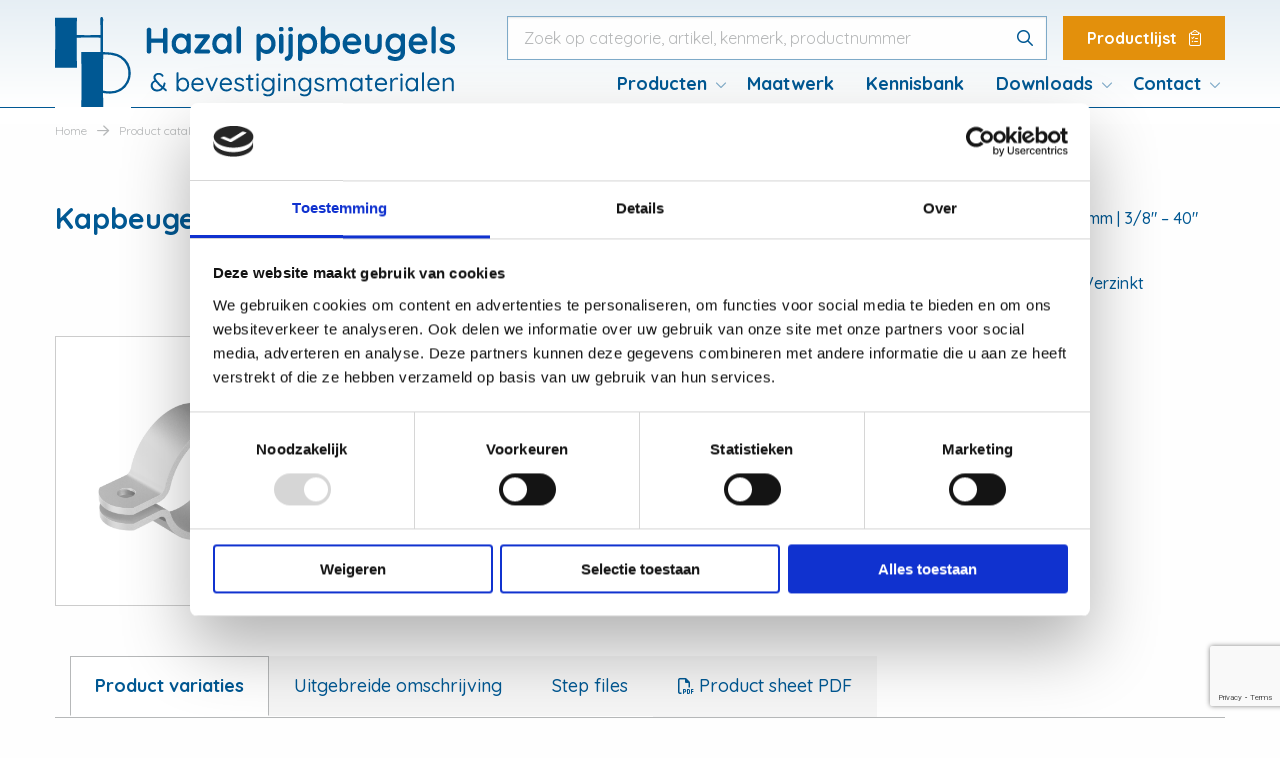

--- FILE ---
content_type: text/html; charset=UTF-8
request_url: https://www.hazal.nl/product/kapbeugels-oogmoer-montage/?attribute_pa_sorteer=12&attribute_pa_o-mm=18&attribute_pa_inch=0-0-3-8&attribute_pa_dn=10&attribute_pa_b-x-d=25-x-3&attribute_f=6&attribute_pa_materiaal=staal-s235&attribute_pa_behandeling=zwart&attribute_pa_vpe2=1&attribute_pa_a=72&attribute_pa_c=47&attribute_pa_g1=9&attribute_pa_r=4&attribute_pa_s-2=m8-x-20
body_size: 19065
content:
<!doctype html>
<html class="no-js" lang="nl-NL" >
	<head>
		<meta charset="utf-8" />
		<meta name="viewport" content="width=device-width, initial-scale=1.0" />
		<link rel="shortcut icon" type="image/png" href="https://www.hazal.nl/wp-content/themes/stuurlui/assets/img/favicon.ico"/>
<link rel="shortcut icon" type="image/png" href="https://www.hazal.nl/wp-content/themes/stuurlui/assets/img/favicon.svg"/>
<link rel="apple-touch-icon" sizes="180x180" href="https://www.hazal.nl/wp-content/themes/stuurlui/assets/img/apple-touch-icon.png"/>
<link rel="icon" type="image/png" sizes="96x96" href="https://www.hazal.nl/wp-content/themes/stuurlui/assets/img/favicon-96x96.png"/>
<link rel="icon" type="image/png" sizes="32x32" href="https://www.hazal.nl/wp-content/themes/stuurlui/assets/img/favicon-32x32.png"/>
<link rel="icon" type="image/png" sizes="16x16" href="https://www.hazal.nl/wp-content/themes/stuurlui/assets/img/favicon-16x16.png"/>
<link rel="manifest" href="https://www.hazal.nl/wp-content/themes/stuurlui/assets/img/site.webmanifest" crossOrigin="use-credentials"/>
<meta name='robots' content='index, follow, max-image-preview:large, max-snippet:-1, max-video-preview:-1' />
	<style>img:is([sizes="auto" i], [sizes^="auto," i]) { contain-intrinsic-size: 3000px 1500px }</style>
	
<!-- Google Tag Manager for WordPress by gtm4wp.com -->
<script data-cfasync="false" data-pagespeed-no-defer>
	var gtm4wp_datalayer_name = "dataLayer";
	var dataLayer = dataLayer || [];
	const gtm4wp_use_sku_instead = false;
	const gtm4wp_currency = 'EUR';
	const gtm4wp_product_per_impression = 10;
	const gtm4wp_clear_ecommerce = false;
	const gtm4wp_datalayer_max_timeout = 2000;
</script>
<!-- End Google Tag Manager for WordPress by gtm4wp.com -->
	<!-- This site is optimized with the Yoast SEO plugin v26.4 - https://yoast.com/wordpress/plugins/seo/ -->
	<title>Kapbeugels oogmoer montage - Ø 12 – 1016 mm | Hazal</title>
	<meta name="description" content="Kapbeugels oogmoer montage. S235 zwart, Thermisch Verzinkt. Maatwerk mogelijk en professioneel advies. Bekijk dit product hier." />
	<link rel="canonical" href="https://www.hazal.nl/product/kapbeugels-oogmoer-montage/" />
	<meta property="og:locale" content="nl_NL" />
	<meta property="og:type" content="article" />
	<meta property="og:title" content="Kapbeugels oogmoer montage - Ø 12 – 1016 mm | Hazal" />
	<meta property="og:description" content="Kapbeugels oogmoer montage. S235 zwart, Thermisch Verzinkt. Maatwerk mogelijk en professioneel advies. Bekijk dit product hier." />
	<meta property="og:url" content="https://www.hazal.nl/product/kapbeugels-oogmoer-montage/" />
	<meta property="og:site_name" content="Hazal" />
	<meta property="article:modified_time" content="2024-07-04T13:53:43+00:00" />
	<meta property="og:image" content="https://www.hazal.nl/wp-content/uploads/2022/03/Kapbeugels-oogmoer-montage.png" />
	<meta property="og:image:width" content="801" />
	<meta property="og:image:height" content="801" />
	<meta property="og:image:type" content="image/png" />
	<meta name="twitter:card" content="summary_large_image" />
	<meta name="twitter:label1" content="Geschatte leestijd" />
	<meta name="twitter:data1" content="1 minuut" />
	<script type="application/ld+json" class="yoast-schema-graph">{"@context":"https://schema.org","@graph":[{"@type":"WebPage","@id":"https://www.hazal.nl/product/kapbeugels-oogmoer-montage/","url":"https://www.hazal.nl/product/kapbeugels-oogmoer-montage/","name":"Kapbeugels oogmoer montage - Ø 12 – 1016 mm | Hazal","isPartOf":{"@id":"https://www.hazal.nl/#website"},"primaryImageOfPage":{"@id":"https://www.hazal.nl/product/kapbeugels-oogmoer-montage/#primaryimage"},"image":{"@id":"https://www.hazal.nl/product/kapbeugels-oogmoer-montage/#primaryimage"},"thumbnailUrl":"https://www.hazal.nl/wp-content/smush-webp/2022/03/Kapbeugels-oogmoer-montage.png.webp","datePublished":"2022-03-18T19:43:14+00:00","dateModified":"2024-07-04T13:53:43+00:00","description":"Kapbeugels oogmoer montage. S235 zwart, Thermisch Verzinkt. Maatwerk mogelijk en professioneel advies. Bekijk dit product hier.","breadcrumb":{"@id":"https://www.hazal.nl/product/kapbeugels-oogmoer-montage/#breadcrumb"},"inLanguage":"nl-NL","potentialAction":[{"@type":"ReadAction","target":["https://www.hazal.nl/product/kapbeugels-oogmoer-montage/"]}]},{"@type":"ImageObject","inLanguage":"nl-NL","@id":"https://www.hazal.nl/product/kapbeugels-oogmoer-montage/#primaryimage","url":"https://www.hazal.nl/wp-content/smush-webp/2022/03/Kapbeugels-oogmoer-montage.png.webp","contentUrl":"https://www.hazal.nl/wp-content/smush-webp/2022/03/Kapbeugels-oogmoer-montage.png.webp","width":801,"height":801,"caption":"Kapbeugels oogmoer montage"},{"@type":"BreadcrumbList","@id":"https://www.hazal.nl/product/kapbeugels-oogmoer-montage/#breadcrumb","itemListElement":[{"@type":"ListItem","position":1,"name":"Home","item":"https://www.hazal.nl/"},{"@type":"ListItem","position":2,"name":"Producten","item":"https://www.hazal.nl/producten/"},{"@type":"ListItem","position":3,"name":"Kapbeugels oogmoer montage"}]},{"@type":"WebSite","@id":"https://www.hazal.nl/#website","url":"https://www.hazal.nl/","name":"Hazal","description":"","potentialAction":[{"@type":"SearchAction","target":{"@type":"EntryPoint","urlTemplate":"https://www.hazal.nl/?s={search_term_string}"},"query-input":{"@type":"PropertyValueSpecification","valueRequired":true,"valueName":"search_term_string"}}],"inLanguage":"nl-NL"}]}</script>
	<!-- / Yoast SEO plugin. -->


<link rel='dns-prefetch' href='//cdn.datatables.net' />
<link rel='dns-prefetch' href='//www.hazal.nl' />
<link rel='dns-prefetch' href='//www.google.com' />
<link rel='dns-prefetch' href='//kit.fontawesome.com' />
<link href='https://fonts.gstatic.com' crossorigin rel='preconnect' />
<link rel="alternate" type="application/rss+xml" title="Hazal &raquo; feed" href="https://www.hazal.nl/feed/" />
<link rel="alternate" type="application/rss+xml" title="Hazal &raquo; reacties feed" href="https://www.hazal.nl/comments/feed/" />
<style id='classic-theme-styles-inline-css' type='text/css'>
/*! This file is auto-generated */
.wp-block-button__link{color:#fff;background-color:#32373c;border-radius:9999px;box-shadow:none;text-decoration:none;padding:calc(.667em + 2px) calc(1.333em + 2px);font-size:1.125em}.wp-block-file__button{background:#32373c;color:#fff;text-decoration:none}
</style>
<style id='global-styles-inline-css' type='text/css'>
:root{--wp--preset--aspect-ratio--square: 1;--wp--preset--aspect-ratio--4-3: 4/3;--wp--preset--aspect-ratio--3-4: 3/4;--wp--preset--aspect-ratio--3-2: 3/2;--wp--preset--aspect-ratio--2-3: 2/3;--wp--preset--aspect-ratio--16-9: 16/9;--wp--preset--aspect-ratio--9-16: 9/16;--wp--preset--color--black: #000000;--wp--preset--color--cyan-bluish-gray: #abb8c3;--wp--preset--color--white: #ffffff;--wp--preset--color--pale-pink: #f78da7;--wp--preset--color--vivid-red: #cf2e2e;--wp--preset--color--luminous-vivid-orange: #ff6900;--wp--preset--color--luminous-vivid-amber: #fcb900;--wp--preset--color--light-green-cyan: #7bdcb5;--wp--preset--color--vivid-green-cyan: #00d084;--wp--preset--color--pale-cyan-blue: #8ed1fc;--wp--preset--color--vivid-cyan-blue: #0693e3;--wp--preset--color--vivid-purple: #9b51e0;--wp--preset--gradient--vivid-cyan-blue-to-vivid-purple: linear-gradient(135deg,rgba(6,147,227,1) 0%,rgb(155,81,224) 100%);--wp--preset--gradient--light-green-cyan-to-vivid-green-cyan: linear-gradient(135deg,rgb(122,220,180) 0%,rgb(0,208,130) 100%);--wp--preset--gradient--luminous-vivid-amber-to-luminous-vivid-orange: linear-gradient(135deg,rgba(252,185,0,1) 0%,rgba(255,105,0,1) 100%);--wp--preset--gradient--luminous-vivid-orange-to-vivid-red: linear-gradient(135deg,rgba(255,105,0,1) 0%,rgb(207,46,46) 100%);--wp--preset--gradient--very-light-gray-to-cyan-bluish-gray: linear-gradient(135deg,rgb(238,238,238) 0%,rgb(169,184,195) 100%);--wp--preset--gradient--cool-to-warm-spectrum: linear-gradient(135deg,rgb(74,234,220) 0%,rgb(151,120,209) 20%,rgb(207,42,186) 40%,rgb(238,44,130) 60%,rgb(251,105,98) 80%,rgb(254,248,76) 100%);--wp--preset--gradient--blush-light-purple: linear-gradient(135deg,rgb(255,206,236) 0%,rgb(152,150,240) 100%);--wp--preset--gradient--blush-bordeaux: linear-gradient(135deg,rgb(254,205,165) 0%,rgb(254,45,45) 50%,rgb(107,0,62) 100%);--wp--preset--gradient--luminous-dusk: linear-gradient(135deg,rgb(255,203,112) 0%,rgb(199,81,192) 50%,rgb(65,88,208) 100%);--wp--preset--gradient--pale-ocean: linear-gradient(135deg,rgb(255,245,203) 0%,rgb(182,227,212) 50%,rgb(51,167,181) 100%);--wp--preset--gradient--electric-grass: linear-gradient(135deg,rgb(202,248,128) 0%,rgb(113,206,126) 100%);--wp--preset--gradient--midnight: linear-gradient(135deg,rgb(2,3,129) 0%,rgb(40,116,252) 100%);--wp--preset--font-size--small: 13px;--wp--preset--font-size--medium: 20px;--wp--preset--font-size--large: 36px;--wp--preset--font-size--x-large: 42px;--wp--preset--spacing--20: 0.44rem;--wp--preset--spacing--30: 0.67rem;--wp--preset--spacing--40: 1rem;--wp--preset--spacing--50: 1.5rem;--wp--preset--spacing--60: 2.25rem;--wp--preset--spacing--70: 3.38rem;--wp--preset--spacing--80: 5.06rem;--wp--preset--shadow--natural: 6px 6px 9px rgba(0, 0, 0, 0.2);--wp--preset--shadow--deep: 12px 12px 50px rgba(0, 0, 0, 0.4);--wp--preset--shadow--sharp: 6px 6px 0px rgba(0, 0, 0, 0.2);--wp--preset--shadow--outlined: 6px 6px 0px -3px rgba(255, 255, 255, 1), 6px 6px rgba(0, 0, 0, 1);--wp--preset--shadow--crisp: 6px 6px 0px rgba(0, 0, 0, 1);}:where(.is-layout-flex){gap: 0.5em;}:where(.is-layout-grid){gap: 0.5em;}body .is-layout-flex{display: flex;}.is-layout-flex{flex-wrap: wrap;align-items: center;}.is-layout-flex > :is(*, div){margin: 0;}body .is-layout-grid{display: grid;}.is-layout-grid > :is(*, div){margin: 0;}:where(.wp-block-columns.is-layout-flex){gap: 2em;}:where(.wp-block-columns.is-layout-grid){gap: 2em;}:where(.wp-block-post-template.is-layout-flex){gap: 1.25em;}:where(.wp-block-post-template.is-layout-grid){gap: 1.25em;}.has-black-color{color: var(--wp--preset--color--black) !important;}.has-cyan-bluish-gray-color{color: var(--wp--preset--color--cyan-bluish-gray) !important;}.has-white-color{color: var(--wp--preset--color--white) !important;}.has-pale-pink-color{color: var(--wp--preset--color--pale-pink) !important;}.has-vivid-red-color{color: var(--wp--preset--color--vivid-red) !important;}.has-luminous-vivid-orange-color{color: var(--wp--preset--color--luminous-vivid-orange) !important;}.has-luminous-vivid-amber-color{color: var(--wp--preset--color--luminous-vivid-amber) !important;}.has-light-green-cyan-color{color: var(--wp--preset--color--light-green-cyan) !important;}.has-vivid-green-cyan-color{color: var(--wp--preset--color--vivid-green-cyan) !important;}.has-pale-cyan-blue-color{color: var(--wp--preset--color--pale-cyan-blue) !important;}.has-vivid-cyan-blue-color{color: var(--wp--preset--color--vivid-cyan-blue) !important;}.has-vivid-purple-color{color: var(--wp--preset--color--vivid-purple) !important;}.has-black-background-color{background-color: var(--wp--preset--color--black) !important;}.has-cyan-bluish-gray-background-color{background-color: var(--wp--preset--color--cyan-bluish-gray) !important;}.has-white-background-color{background-color: var(--wp--preset--color--white) !important;}.has-pale-pink-background-color{background-color: var(--wp--preset--color--pale-pink) !important;}.has-vivid-red-background-color{background-color: var(--wp--preset--color--vivid-red) !important;}.has-luminous-vivid-orange-background-color{background-color: var(--wp--preset--color--luminous-vivid-orange) !important;}.has-luminous-vivid-amber-background-color{background-color: var(--wp--preset--color--luminous-vivid-amber) !important;}.has-light-green-cyan-background-color{background-color: var(--wp--preset--color--light-green-cyan) !important;}.has-vivid-green-cyan-background-color{background-color: var(--wp--preset--color--vivid-green-cyan) !important;}.has-pale-cyan-blue-background-color{background-color: var(--wp--preset--color--pale-cyan-blue) !important;}.has-vivid-cyan-blue-background-color{background-color: var(--wp--preset--color--vivid-cyan-blue) !important;}.has-vivid-purple-background-color{background-color: var(--wp--preset--color--vivid-purple) !important;}.has-black-border-color{border-color: var(--wp--preset--color--black) !important;}.has-cyan-bluish-gray-border-color{border-color: var(--wp--preset--color--cyan-bluish-gray) !important;}.has-white-border-color{border-color: var(--wp--preset--color--white) !important;}.has-pale-pink-border-color{border-color: var(--wp--preset--color--pale-pink) !important;}.has-vivid-red-border-color{border-color: var(--wp--preset--color--vivid-red) !important;}.has-luminous-vivid-orange-border-color{border-color: var(--wp--preset--color--luminous-vivid-orange) !important;}.has-luminous-vivid-amber-border-color{border-color: var(--wp--preset--color--luminous-vivid-amber) !important;}.has-light-green-cyan-border-color{border-color: var(--wp--preset--color--light-green-cyan) !important;}.has-vivid-green-cyan-border-color{border-color: var(--wp--preset--color--vivid-green-cyan) !important;}.has-pale-cyan-blue-border-color{border-color: var(--wp--preset--color--pale-cyan-blue) !important;}.has-vivid-cyan-blue-border-color{border-color: var(--wp--preset--color--vivid-cyan-blue) !important;}.has-vivid-purple-border-color{border-color: var(--wp--preset--color--vivid-purple) !important;}.has-vivid-cyan-blue-to-vivid-purple-gradient-background{background: var(--wp--preset--gradient--vivid-cyan-blue-to-vivid-purple) !important;}.has-light-green-cyan-to-vivid-green-cyan-gradient-background{background: var(--wp--preset--gradient--light-green-cyan-to-vivid-green-cyan) !important;}.has-luminous-vivid-amber-to-luminous-vivid-orange-gradient-background{background: var(--wp--preset--gradient--luminous-vivid-amber-to-luminous-vivid-orange) !important;}.has-luminous-vivid-orange-to-vivid-red-gradient-background{background: var(--wp--preset--gradient--luminous-vivid-orange-to-vivid-red) !important;}.has-very-light-gray-to-cyan-bluish-gray-gradient-background{background: var(--wp--preset--gradient--very-light-gray-to-cyan-bluish-gray) !important;}.has-cool-to-warm-spectrum-gradient-background{background: var(--wp--preset--gradient--cool-to-warm-spectrum) !important;}.has-blush-light-purple-gradient-background{background: var(--wp--preset--gradient--blush-light-purple) !important;}.has-blush-bordeaux-gradient-background{background: var(--wp--preset--gradient--blush-bordeaux) !important;}.has-luminous-dusk-gradient-background{background: var(--wp--preset--gradient--luminous-dusk) !important;}.has-pale-ocean-gradient-background{background: var(--wp--preset--gradient--pale-ocean) !important;}.has-electric-grass-gradient-background{background: var(--wp--preset--gradient--electric-grass) !important;}.has-midnight-gradient-background{background: var(--wp--preset--gradient--midnight) !important;}.has-small-font-size{font-size: var(--wp--preset--font-size--small) !important;}.has-medium-font-size{font-size: var(--wp--preset--font-size--medium) !important;}.has-large-font-size{font-size: var(--wp--preset--font-size--large) !important;}.has-x-large-font-size{font-size: var(--wp--preset--font-size--x-large) !important;}
:where(.wp-block-post-template.is-layout-flex){gap: 1.25em;}:where(.wp-block-post-template.is-layout-grid){gap: 1.25em;}
:where(.wp-block-columns.is-layout-flex){gap: 2em;}:where(.wp-block-columns.is-layout-grid){gap: 2em;}
:root :where(.wp-block-pullquote){font-size: 1.5em;line-height: 1.6;}
</style>
<link rel='stylesheet' id='woocommerce-variations-table-css' href='https://www.hazal.nl/wp-content/plugins/woocommerce-variations-table/public/css/woocommerce-variations-table-public.css' type='text/css' media='all' />
<link rel='stylesheet' id='jquery-datatables-css' href='https://www.hazal.nl/wp-content/plugins/woocommerce-variations-table/public/css/vendor/jquery.dataTables.min.css' type='text/css' media='all' />
<link rel='stylesheet' id='jquery-datatables-responsive-css' href='https://www.hazal.nl/wp-content/plugins/woocommerce-variations-table/public/css/vendor/responsive.dataTables.min.css' type='text/css' media='all' />
<link rel='stylesheet' id='jquery-datatables-fixedheader-css' href='https://www.hazal.nl/wp-content/plugins/woocommerce-variations-table/public/css/vendor/fixedHeader.dataTables.min.css' type='text/css' media='all' />
<link rel='stylesheet' id='woocommerce-layout-css' href='https://www.hazal.nl/wp-content/plugins/woocommerce/assets/css/woocommerce-layout.css' type='text/css' media='all' />
<link rel='stylesheet' id='woocommerce-smallscreen-css' href='https://www.hazal.nl/wp-content/plugins/woocommerce/assets/css/woocommerce-smallscreen.css' type='text/css' media='only screen and (max-width: 768px)' />
<link rel='stylesheet' id='woocommerce-general-css' href='https://www.hazal.nl/wp-content/plugins/woocommerce/assets/css/woocommerce.css' type='text/css' media='all' />
<style id='woocommerce-inline-inline-css' type='text/css'>
.woocommerce form .form-row .required { visibility: visible; }
</style>
<link rel='stylesheet' id='brands-styles-css' href='https://www.hazal.nl/wp-content/plugins/woocommerce/assets/css/brands.css' type='text/css' media='all' />
<link rel='stylesheet' id='searchwp-live-search-css' href='https://www.hazal.nl/wp-content/plugins/searchwp-live-ajax-search/assets/styles/style.min.css' type='text/css' media='all' />
<style id='searchwp-live-search-inline-css' type='text/css'>
.searchwp-live-search-result .searchwp-live-search-result--title a {
  font-size: 16px;
}
.searchwp-live-search-result .searchwp-live-search-result--price {
  font-size: 14px;
}
.searchwp-live-search-result .searchwp-live-search-result--add-to-cart .button {
  font-size: 14px;
}

</style>
<link rel='stylesheet' id='searchwp-forms-css' href='https://www.hazal.nl/wp-content/plugins/searchwp/assets/css/frontend/search-forms.min.css' type='text/css' media='all' />
<link rel='stylesheet' id='child-theme-css' href='https://www.hazal.nl/wp-content/themes/stuurlui/assets/css/style-1733736422396.css' type='text/css' media='all' />
<script type="text/javascript" src="https://www.hazal.nl/wp-includes/js/jquery/jquery.min.js" id="jquery-core-js"></script>
<script type="text/javascript" src="https://www.hazal.nl/wp-includes/js/jquery/jquery-migrate.min.js" id="jquery-migrate-js"></script>
<script type="text/javascript" src="https://www.hazal.nl/wp-content/plugins/woocommerce/assets/js/jquery-blockui/jquery.blockUI.min.js" id="wc-jquery-blockui-js" defer="defer" data-wp-strategy="defer"></script>
<script type="text/javascript" id="wc-add-to-cart-js-extra">
/* <![CDATA[ */
var wc_add_to_cart_params = {"ajax_url":"\/wp-admin\/admin-ajax.php","wc_ajax_url":"\/?wc-ajax=%%endpoint%%","i18n_view_cart":"Bekijk winkelwagen","cart_url":"https:\/\/www.hazal.nl\/productlijst\/","is_cart":"","cart_redirect_after_add":"no"};
/* ]]> */
</script>
<script type="text/javascript" src="https://www.hazal.nl/wp-content/plugins/woocommerce/assets/js/frontend/add-to-cart.min.js" id="wc-add-to-cart-js" defer="defer" data-wp-strategy="defer"></script>
<script type="text/javascript" id="wc-single-product-js-extra">
/* <![CDATA[ */
var wc_single_product_params = {"i18n_required_rating_text":"Selecteer een waardering","i18n_rating_options":["1 van de 5 sterren","2 van de 5 sterren","3 van de 5 sterren","4 van de 5 sterren","5 van de 5 sterren"],"i18n_product_gallery_trigger_text":"Afbeeldinggalerij in volledig scherm bekijken","review_rating_required":"yes","flexslider":{"rtl":false,"animation":"slide","smoothHeight":true,"directionNav":false,"controlNav":"thumbnails","slideshow":false,"animationSpeed":500,"animationLoop":false,"allowOneSlide":false},"zoom_enabled":"","zoom_options":[],"photoswipe_enabled":"","photoswipe_options":{"shareEl":false,"closeOnScroll":false,"history":false,"hideAnimationDuration":0,"showAnimationDuration":0},"flexslider_enabled":""};
/* ]]> */
</script>
<script type="text/javascript" src="https://www.hazal.nl/wp-content/plugins/woocommerce/assets/js/frontend/single-product.min.js" id="wc-single-product-js" defer="defer" data-wp-strategy="defer"></script>
<script type="text/javascript" src="https://www.hazal.nl/wp-content/plugins/woocommerce/assets/js/js-cookie/js.cookie.min.js" id="wc-js-cookie-js" defer="defer" data-wp-strategy="defer"></script>
<script type="text/javascript" id="woocommerce-js-extra">
/* <![CDATA[ */
var woocommerce_params = {"ajax_url":"\/wp-admin\/admin-ajax.php","wc_ajax_url":"\/?wc-ajax=%%endpoint%%","i18n_password_show":"Wachtwoord weergeven","i18n_password_hide":"Wachtwoord verbergen"};
/* ]]> */
</script>
<script type="text/javascript" src="https://www.hazal.nl/wp-content/plugins/woocommerce/assets/js/frontend/woocommerce.min.js" id="woocommerce-js" defer="defer" data-wp-strategy="defer"></script>
<script type="text/javascript" src="https://www.hazal.nl/wp-content/themes/stuurlui/assets/js/jquery.3.5.0.min.js" id="jquery-strl-js"></script>
<link rel="https://api.w.org/" href="https://www.hazal.nl/wp-json/" /><link rel="alternate" title="JSON" type="application/json" href="https://www.hazal.nl/wp-json/wp/v2/product/29368" /><link rel="EditURI" type="application/rsd+xml" title="RSD" href="https://www.hazal.nl/xmlrpc.php?rsd" />
<meta name="generator" content="WordPress 6.8.3" />
<meta name="generator" content="WooCommerce 10.3.7" />
<link rel='shortlink' href='https://www.hazal.nl/?p=29368' />
<link rel="alternate" title="oEmbed (JSON)" type="application/json+oembed" href="https://www.hazal.nl/wp-json/oembed/1.0/embed?url=https%3A%2F%2Fwww.hazal.nl%2Fproduct%2Fkapbeugels-oogmoer-montage%2F" />
<link rel="alternate" title="oEmbed (XML)" type="text/xml+oembed" href="https://www.hazal.nl/wp-json/oembed/1.0/embed?url=https%3A%2F%2Fwww.hazal.nl%2Fproduct%2Fkapbeugels-oogmoer-montage%2F&#038;format=xml" />

<!-- Google Tag Manager for WordPress by gtm4wp.com -->
<!-- GTM Container placement set to automatic -->
<script data-cfasync="false" data-pagespeed-no-defer type="text/javascript">
	var dataLayer_content = {"pagePostType":"product","pagePostType2":"single-product","pagePostAuthor":"iwinvandekamp","productRatingCounts":[],"productAverageRating":0,"productReviewCount":0,"productType":"variable","productIsVariable":1};
	dataLayer.push( dataLayer_content );
</script>
<script data-cfasync="false" data-pagespeed-no-defer type="text/javascript">
(function(w,d,s,l,i){w[l]=w[l]||[];w[l].push({'gtm.start':
new Date().getTime(),event:'gtm.js'});var f=d.getElementsByTagName(s)[0],
j=d.createElement(s),dl=l!='dataLayer'?'&l='+l:'';j.async=true;j.src=
'//www.googletagmanager.com/gtm.js?id='+i+dl;f.parentNode.insertBefore(j,f);
})(window,document,'script','dataLayer','GTM-NVR2876');
</script>
<!-- End Google Tag Manager for WordPress by gtm4wp.com -->	<noscript><style>.woocommerce-product-gallery{ opacity: 1 !important; }</style></noscript>
	<link rel="icon" href="https://www.hazal.nl/wp-content/smush-webp/2021/08/cropped-favicon-32x32.png.webp" sizes="32x32" />
<link rel="icon" href="https://www.hazal.nl/wp-content/smush-webp/2021/08/cropped-favicon-192x192.png.webp" sizes="192x192" />
<link rel="apple-touch-icon" href="https://www.hazal.nl/wp-content/smush-webp/2021/08/cropped-favicon-180x180.png.webp" />
<meta name="msapplication-TileImage" content="https://www.hazal.nl/wp-content/smush-webp/2021/08/cropped-favicon-270x270.png.webp" />
		<link rel="preconnect" href="https://fonts.gstatic.com" />
		<link href="https://fonts.googleapis.com/css2?family=Quicksand:wght@400;500;700&display=swap" rel="stylesheet">
		  </head>
  <body class="wp-singular product-template-default single single-product postid-29368 wp-theme-stuurlui theme-stuurlui woocommerce woocommerce-page woocommerce-no-js">
    <a href="#main" class="skiplink">Naar de hoofd content</a>
    <a href="#menu" class="skiplink">Naar navigatie</a>

    <span class="megamenuoverlay"></span>

    <!-- header -->
    <header id="header">
      <div class="row">
        <div class="column large-12 medium-12 small-12">
          <div class="innerwrap">
            <a id="logo" href="https://www.hazal.nl">
                              <img src="https://www.hazal.nl/wp-content/uploads/2021/06/logo-hazal-zonder-lijn.svg" alt="Hazal" width="400" height="90" />
                              <span class="screen-reader-text">Hazal</span>
            </a>

            <div class="rightwrap">
              <div id="menus">
                <div class="row">
                  <div class="column large-12 medium-12 small-12 show-for-large">
                    <div class="menuwrap top">
                      <div class="searchwrapper">
                        <form action="/zoeken/" id="livesearch" method="get" >
                          <input name="_general_search" id="_general_search" placeholder="Zoek op categorie, artikel, kenmerk, productnummer" type="text" value="" data-swplive="true" /> <!-- data-swplive="true" enables SearchWP Live Search -->
                          <i class="far fa-search"></i>
                        </form>
                      </div>
											<div id="cart-ajax-container">
												<a class="btn yellow" href="https://www.hazal.nl/productlijst/">
												Productlijst												<i class="fal fa-clipboard-list-check"></i>
												<span id="mini-cart-count"></span>
												</a>
											</div>
                    </div>
                  </div>
                  <div class="column large-12 medium-12 small-12">
                    <div class="menuwrap bottom">
                      <div class="searchwrapper hide-for-large">
                        <form action="/zoeken/" id="livesearch_mobile" method="get" >
                          <input name="_general_search" id="_general_search" placeholder="Zoek op categorie, artikel, kenmerk, productnummer" type="text" value="" data-swplive="true" /> <!-- data-swplive="true" enables SearchWP Live Search -->
                          <i class="far fa-search"></i>
                        </form>
                      </div>
                      <nav id="menu" aria-label="Main menu">
                        <ul id="menu-main" class="vertical large-horizontal menu" data-responsive-menu="accordion large-dropdown large-dropdown" data-parent-link="true" data-submenu-toggle="true" data-back-button='<li class="js-drilldown-back"><a href="javascript:void(0);">Terug</a></li>'><li id="menu-item-296" class="is-megamenu menu-item menu-item-type-post_type menu-item-object-page menu-item-has-children menu-item-296"><a href="https://www.hazal.nl/product-catalogus/">Producten</a>
<ul class="vertical menu">
<li class="no-arrow">
<div class="submenu-items-wrap">
<ul class="vertical menu">
	<li id="menu-item-34278" class="hidden menu-item menu-item-type-post_type menu-item-object-page menu-item-34278"><a href="https://www.hazal.nl/product-catalogus/">Product catalogus</a></li>

</ul>
</div>
</li>
</ul>
</li>
<li id="menu-item-239" class="menu-item menu-item-type-post_type menu-item-object-page menu-item-239"><a href="https://www.hazal.nl/maatwerk/">Maatwerk</a></li>
<li id="menu-item-34735" class="menu-item menu-item-type-post_type menu-item-object-page menu-item-34735"><a href="https://www.hazal.nl/kennisbank/">Kennisbank</a></li>
<li id="menu-item-34844" class="no-pointer menu-item menu-item-type-custom menu-item-object-custom menu-item-has-children menu-item-34844"><a href="https://hazal.nl/downloads/">Downloads</a>
<ul class="vertical menu">
<li class="no-arrow">
<div class="submenu-items-wrap">
<ul class="vertical menu">
	<li id="menu-item-34845" class="menu-item menu-item-type-post_type menu-item-object-page menu-item-34845"><a href="https://www.hazal.nl/bim-bibliotheek/">BIM bibliotheek</a></li>
	<li id="menu-item-34849" class="menu-item menu-item-type-post_type menu-item-object-page menu-item-34849"><a href="https://www.hazal.nl/step-files/">Step files</a></li>

</ul>
</div>
</li>
</ul>
</li>
<li id="menu-item-79" class="menu-item menu-item-type-post_type menu-item-object-page menu-item-has-children menu-item-79"><a href="https://www.hazal.nl/contact/">Contact</a>
<ul class="vertical menu">
<li class="no-arrow">
<div class="submenu-items-wrap">
<ul class="vertical menu">
	<li id="menu-item-78" class="menu-item menu-item-type-post_type menu-item-object-page menu-item-78"><a href="https://www.hazal.nl/over-ons/">Over ons</a></li>
	<li id="menu-item-32796" class="menu-item menu-item-type-post_type menu-item-object-page menu-item-32796"><a href="https://www.hazal.nl/contact/">Contactgegevens</a></li>
	<li id="menu-item-190" class="menu-item menu-item-type-post_type menu-item-object-page menu-item-190"><a href="https://www.hazal.nl/veelgestelde-vragen/">Veelgestelde vragen</a></li>
	<li id="menu-item-35122" class="menu-item menu-item-type-post_type menu-item-object-page menu-item-35122"><a href="https://www.hazal.nl/vacatures/">Vacatures</a></li>

</ul>
</div>
</li>
</ul>
</li>
<li id="menu-item-369" class="cartmobile hide-for-large menu-item menu-item-type-post_type menu-item-object-page menu-item-369"><a href="https://www.hazal.nl/productlijst/">Productlijst</a></li>
</ul>                      </nav>
											                    </div>
                  </div>
                </div>
              </div>
              <div class="mobileitems hide-for-large">
                                  <a class="cartlink hide-for-large" href="https://www.hazal.nl/productlijst/">
                    <span class="screen-reader-text">Productlijst</span>
                    <i class="fal fa-clipboard-list-check"></i>
                  </a>
                  
                <a class="searchlink" href="https://www.hazal.nl/zoeken/">
                  <span class="screen-reader-text">Visit searchpage</span>
                  <i class="far fa-search"></i>
                </a>

                <div class="menutoggle" data-responsive-toggle="menus" data-hide-for="large">
                  <button class="menu-icon" type="button" data-toggle="menus">
                    <i class="far fa-bars"></i>
                    <i class="far fa-times"></i>
                    <span class="screen-reader-text">Menu</span>
                  </button>
                </div>
              </div>
            </div>

            <div class="megamenu show-for-large" data-target="is-megamenu">
              <div class="megainner">
                <div class="top">
                  <strong>Producten</strong>
                  <a href="https://www.hazal.nl/product-catalogus/">Product catalogus</a>
                </div>
                <div class="row large-up-5 medium-up-4 small-up-2">
                                        <div class="cell column pcatitem">
                        <div class="innercat">
                          <div class="pcatimage" style="background-image: url(https://www.hazal.nl/wp-content/uploads/2025/04/Pijpbeugels-combinatie-afbeelding.png);"></div>
                          <span class="textlink">Pijpbeugels</span>
                          <a class="link" href="https://www.hazal.nl/categorie/pijpbeugels/"><span class="screen-reader-text">View  Pijpbeugels</span></a>
                        </div>
                      </div>
                                            <div class="cell column pcatitem">
                        <div class="innercat">
                          <div class="pcatimage" style="background-image: url(https://www.hazal.nl/wp-content/uploads/2025/04/Buisbevestigingen-combinatie-afbeelding.png);"></div>
                          <span class="textlink">Buisbevestigingen</span>
                          <a class="link" href="https://www.hazal.nl/categorie/buisbevestigingen/"><span class="screen-reader-text">View  Buisbevestigingen</span></a>
                        </div>
                      </div>
                                            <div class="cell column pcatitem">
                        <div class="innercat">
                          <div class="pcatimage" style="background-image: url(https://www.hazal.nl/wp-content/uploads/2022/11/Kapbeugels-combi-afbeelding.png);"></div>
                          <span class="textlink">Kapbeugels</span>
                          <a class="link" href="https://www.hazal.nl/categorie/kapbeugels/"><span class="screen-reader-text">View  Kapbeugels</span></a>
                        </div>
                      </div>
                                            <div class="cell column pcatitem">
                        <div class="innercat">
                          <div class="pcatimage" style="background-image: url(https://www.hazal.nl/wp-content/uploads/2022/11/Krambeugels-combi-afbeelding.png);"></div>
                          <span class="textlink">Krambeugels</span>
                          <a class="link" href="https://www.hazal.nl/categorie/krambeugels/"><span class="screen-reader-text">View  Krambeugels</span></a>
                        </div>
                      </div>
                                            <div class="cell column pcatitem">
                        <div class="innercat">
                          <div class="pcatimage" style="background-image: url(https://www.hazal.nl/wp-content/uploads/2023/02/Bevestigingsmaterialen-combi-afbeelding.png);"></div>
                          <span class="textlink"><div class="title-inline">Bevestigings</div><div class="title-inline">materialen</div></span>
                          <a class="link" href="https://www.hazal.nl/categorie/bevestigingsmaterialen/"><span class="screen-reader-text">View  <div class="title-inline">Bevestigings</div><div class="title-inline">materialen</div></span></a>
                        </div>
                      </div>
                                            <div class="cell column pcatitem">
                        <div class="innercat">
                          <div class="pcatimage" style="background-image: url(https://www.hazal.nl/wp-content/uploads/2024/03/Montagerail-en-toebehoren-combi.png);"></div>
                          <span class="textlink">Montagerail en toebehoren</span>
                          <a class="link" href="https://www.hazal.nl/categorie/montagerail-en-toebehoren/"><span class="screen-reader-text">View  Montagerail en toebehoren</span></a>
                        </div>
                      </div>
                                            <div class="cell column pcatitem">
                        <div class="innercat">
                          <div class="pcatimage" style="background-image: url(https://www.hazal.nl/wp-content/uploads/2022/03/Zware-slangklem-W2-RVS-304.png);"></div>
                          <span class="textlink">Buisklemmen</span>
                          <a class="link" href="https://www.hazal.nl/categorie/buisklemmen/"><span class="screen-reader-text">View  Buisklemmen</span></a>
                        </div>
                      </div>
                                            <div class="cell column pcatitem">
                        <div class="innercat">
                          <div class="pcatimage" style="background-image: url(https://www.hazal.nl/wp-content/uploads/2025/04/Gereedschap-combinatie-afbeelding.png);"></div>
                          <span class="textlink">Gereedschap</span>
                          <a class="link" href="https://www.hazal.nl/categorie/gereedschap/"><span class="screen-reader-text">View  Gereedschap</span></a>
                        </div>
                      </div>
                                            <div class="cell column pcatitem">
                        <div class="innercat">
                          <div class="pcatimage" style="background-image: url(https://www.hazal.nl/wp-content/uploads/2023/02/Rubber-inlage-combi-afbeelding.png);"></div>
                          <span class="textlink">Rubber inlage</span>
                          <a class="link" href="https://www.hazal.nl/categorie/rubber-inlage/"><span class="screen-reader-text">View  Rubber inlage</span></a>
                        </div>
                      </div>
                                            <div class="cell column pcatitem">
                        <div class="innercat">
                          <div class="pcatimage" style="background-image: url();"></div>
                          <span class="textlink">Buisbevestiging</span>
                          <a class="link" href="https://www.hazal.nl/categorie/buisbevestiging/"><span class="screen-reader-text">View  Buisbevestiging</span></a>
                        </div>
                      </div>
                                      </div>
              </div>
            </div>
          </div>
        </div>
      </div>
    </header>
    <!-- end:header -->
    <!-- main -->
    <main id="main">

		<div class="productbreadcrumbs">
		<div class="row">
			<div class="column large-12 medium-12 small-12">
				<div class="breadcrumbs" typeof="BreadcrumbList" vocab="https://schema.org/">
					<!-- Breadcrumb NavXT 7.4.1 -->
<span property="itemListElement" typeof="ListItem"><a property="item" typeof="WebPage" title="Ga naar Hazal." href="https://www.hazal.nl" class="home" ><span property="name">Home</span></a><meta property="position" content="1"></span><i class="far fa-arrow-right"></i><span property="itemListElement" typeof="ListItem"><a property="item" typeof="WebPage" title="Ga naar Product catalogus." href="https://www.hazal.nl/product-catalogus/" class="product-root post post-product" ><span property="name">Product catalogus</span></a><meta property="position" content="2"></span><i class="far fa-arrow-right"></i><span property="itemListElement" typeof="ListItem"><span property="name" class="post post-product current-item">Kapbeugels oogmoer montage</span><meta property="url" content="https://www.hazal.nl/product/kapbeugels-oogmoer-montage/"><meta property="position" content="3"></span>				</div>
			</div>
		</div>
	</div>
	
					
			<div class="woocommerce-notices-wrapper"></div><div class="section content-single-product">
	<div class="row">
		<div class="column large-12 medium-12 small-12">
			<div id="product-29368" class="product type-product post-29368 status-publish first instock product_cat-kapbeugels product_cat-kapbeugels-oogmoer-montage has-post-thumbnail purchasable product-type-variable">
				<div class="row">
					<div class="column large-7 medium-12 small-12">
						<div class="inner text productintro">
							<h1 class="product_title entry-title">Kapbeugels oogmoer montage</h1>						</div>
					</div>
					<div class="column large-offset-1 large-4 medium-offset-0 medium-5 small-offset-0 small-12">
						<div class="summary entry-summary">
							<table class="woocommerce-product-attributes shop_attributes">
		<tbody>
		<tr class="woocommerce-product-attributes-item"><th class="woocommerce-product-attributes-item__label">Afmetingen</th><td class="woocommerce-product-attributes-item__value"><p>Ø 12 – 1016 mm   |   3/8" –  40"</p></td><tr><tr class="woocommerce-product-attributes-item"><th class="woocommerce-product-attributes-item__label">Materiaal</th><td class="woocommerce-product-attributes-item__value"><p>S235 zwart<br />
Thermisch Verzinkt<br />
</p></td><tr>	</tbody>
</table>
								</div>
					</div>
				</div>

				<div class="section productgallery">
											<div class="row large-up-4 medium-up-3 small-up-2 show-for-large">
					<div class="cell column galleryitem">
				<a class="galitem" href="https://www.hazal.nl/wp-content/uploads/2022/03/Kapbeugels-oogmoer-montage.png">
					<div class="inner">
							<picture>
		<source srcset="https://www.hazal.nl/wp-content/smush-webp/2022/03/Kapbeugels-oogmoer-montage.png.webp" media="(min-width: 1025px)" />
		<source srcset="https://www.hazal.nl/wp-content/smush-webp/2022/03/Kapbeugels-oogmoer-montage.png.webp" media="(min-width: 680px)" />
		<img
			src="https://www.hazal.nl/wp-content/smush-webp/2022/03/Kapbeugels-oogmoer-montage.png.webp"
			 alt="Kapbeugels oogmoer montage" width="240" height="240"			>
	</picture>
							<span class="screen-reader-text">View large</span>
					</div>
				</a>
			</div>
						<div class="cell column galleryitem">
				<a class="galitem" href="https://www.hazal.nl/wp-content/uploads/2022/03/Kapbeugels-oogmoer-montage-vooraanzicht.png">
					<div class="inner">
							<picture>
		<source srcset="https://www.hazal.nl/wp-content/smush-webp/2022/03/Kapbeugels-oogmoer-montage-vooraanzicht.png.webp" media="(min-width: 1025px)" />
		<source srcset="https://www.hazal.nl/wp-content/smush-webp/2022/03/Kapbeugels-oogmoer-montage-vooraanzicht.png.webp" media="(min-width: 680px)" />
		<img
			src="https://www.hazal.nl/wp-content/smush-webp/2022/03/Kapbeugels-oogmoer-montage-vooraanzicht.png.webp"
			 alt="Kapbeugels oogmoer montage vooraanzicht" width="240" height="240"			>
	</picture>
							<span class="screen-reader-text">View large</span>
					</div>
				</a>
			</div>
						<div class="cell column galleryitem">
				<a class="galitem" href="https://www.hazal.nl/wp-content/uploads/2022/03/Kapbeugels-oogmoer-montage-bovenaanzicht.png">
					<div class="inner">
							<picture>
		<source srcset="https://www.hazal.nl/wp-content/smush-webp/2022/03/Kapbeugels-oogmoer-montage-bovenaanzicht.png.webp" media="(min-width: 1025px)" />
		<source srcset="https://www.hazal.nl/wp-content/smush-webp/2022/03/Kapbeugels-oogmoer-montage-bovenaanzicht.png.webp" media="(min-width: 680px)" />
		<img
			src="https://www.hazal.nl/wp-content/smush-webp/2022/03/Kapbeugels-oogmoer-montage-bovenaanzicht.png.webp"
			 alt="Kapbeugels oogmoer montage bovenaanzicht" width="240" height="240"			>
	</picture>
							<span class="screen-reader-text">View large</span>
					</div>
				</a>
			</div>
				</div>
	<div class="product-galslider hide-for-large">
					<div class="cell column galleryitem">
				<a class="galitem" href="https://www.hazal.nl/wp-content/uploads/2022/03/Kapbeugels-oogmoer-montage.png">
					<div class="inner">
							<picture>
		<source srcset="https://www.hazal.nl/wp-content/smush-webp/2022/03/Kapbeugels-oogmoer-montage.png.webp" media="(min-width: 1025px)" />
		<source srcset="https://www.hazal.nl/wp-content/smush-webp/2022/03/Kapbeugels-oogmoer-montage.png.webp" media="(min-width: 680px)" />
		<img
			src="https://www.hazal.nl/wp-content/smush-webp/2022/03/Kapbeugels-oogmoer-montage.png.webp"
			 alt="Kapbeugels oogmoer montage" width="300" height="300" fetchpriority="high" loading="eager"			>
	</picture>
							<span class="screen-reader-text">View large</span>
					</div>
				</a>
			</div>
						<div class="cell column galleryitem">
				<a class="galitem" href="https://www.hazal.nl/wp-content/uploads/2022/03/Kapbeugels-oogmoer-montage-vooraanzicht.png">
					<div class="inner">
							<picture>
		<source srcset="https://www.hazal.nl/wp-content/smush-webp/2022/03/Kapbeugels-oogmoer-montage-vooraanzicht.png.webp" media="(min-width: 1025px)" />
		<source srcset="https://www.hazal.nl/wp-content/smush-webp/2022/03/Kapbeugels-oogmoer-montage-vooraanzicht.png.webp" media="(min-width: 680px)" />
		<img
			src="https://www.hazal.nl/wp-content/smush-webp/2022/03/Kapbeugels-oogmoer-montage-vooraanzicht.png.webp"
			 alt="Kapbeugels oogmoer montage vooraanzicht" width="300" height="300"			>
	</picture>
							<span class="screen-reader-text">View large</span>
					</div>
				</a>
			</div>
						<div class="cell column galleryitem">
				<a class="galitem" href="https://www.hazal.nl/wp-content/uploads/2022/03/Kapbeugels-oogmoer-montage-bovenaanzicht.png">
					<div class="inner">
							<picture>
		<source srcset="https://www.hazal.nl/wp-content/smush-webp/2022/03/Kapbeugels-oogmoer-montage-bovenaanzicht.png.webp" media="(min-width: 1025px)" />
		<source srcset="https://www.hazal.nl/wp-content/smush-webp/2022/03/Kapbeugels-oogmoer-montage-bovenaanzicht.png.webp" media="(min-width: 680px)" />
		<img
			src="https://www.hazal.nl/wp-content/smush-webp/2022/03/Kapbeugels-oogmoer-montage-bovenaanzicht.png.webp"
			 alt="Kapbeugels oogmoer montage bovenaanzicht" width="300" height="300"			>
	</picture>
							<span class="screen-reader-text">View large</span>
					</div>
				</a>
			</div>
				</div>
					</div>

								
	<div class="section producttabs">
		<ul class="tabs column" data-tabs id="producttabs">
							<li class="product_variations_tab_tab tabs-title is-active" id="tab-title-product_variations_tab" role="tab" aria-controls="tab-product_variations_tab">
					<a href="#tab-product_variations_tab">
						Product variaties					</a>
				</li>
								<li class="product_info_tab_tab tabs-title " id="tab-title-product_info_tab" role="tab" aria-controls="tab-product_info_tab">
					<a href="#tab-product_info_tab">
						Uitgebreide omschrijving					</a>
				</li>
								<li class="steps_tab_tab tabs-title " id="tab-title-steps_tab" role="tab" aria-controls="tab-steps_tab">
					<a href="#tab-steps_tab">
						Step files					</a>
				</li>
								<li class="downloads_tab_tab tabs-title " id="tab-title-downloads_tab" role="tab" aria-controls="tab-downloads_tab">
					<a href="#tab-downloads_tab">
						Product sheet PDF					</a>
				</li>
						</ul>
		<div class="tabs-content" data-tabs-content="producttabs">
							<div class="tabs-panel woocommerce-Tabs-panel--product_variations_tab is-active " id="tab-product_variations_tab" role="tabpanel" aria-labelledby="tab-title-product_variations_tab">
					<div class="text column">
								<div class="filter-row show-for-medium">
			<div class="filter-group" data-filter-for="product_sku">
				<button class="filter-title">Artikel Nr.<i class="far fa-chevron-down"></i></button>
				<div class="filter-dropdown" style="display: none;">
					<div class="facetwp-facet facetwp-facet-product_sku facetwp-type-checkboxes" data-name="product_sku" data-type="checkboxes"></div>				</div>
			</div>
							<div class="filter-group" data-filter-for="attribute_pa_o-mm">
					<button class="filter-title">Ø (mm)<i class="far fa-chevron-down"></i></button>
					<div class="filter-dropdown" style="display: none;">
						<div class="facetwp-facet facetwp-facet-attribute_pa_o-mm facetwp-type-checkboxes" data-name="attribute_pa_o-mm" data-type="checkboxes"></div>					</div>
				</div>
								<div class="filter-group" data-filter-for="attribute_pa_inch">
					<button class="filter-title">inch<i class="far fa-chevron-down"></i></button>
					<div class="filter-dropdown" style="display: none;">
						<div class="facetwp-facet facetwp-facet-attribute_pa_inch facetwp-type-checkboxes" data-name="attribute_pa_inch" data-type="checkboxes"></div>					</div>
				</div>
								<div class="filter-group" data-filter-for="attribute_pa_dn">
					<button class="filter-title">DN<i class="far fa-chevron-down"></i></button>
					<div class="filter-dropdown" style="display: none;">
						<div class="facetwp-facet facetwp-facet-attribute_pa_dn facetwp-type-checkboxes" data-name="attribute_pa_dn" data-type="checkboxes"></div>					</div>
				</div>
								<div class="filter-group" data-filter-for="attribute_pa_b-x-d">
					<button class="filter-title">B x D<i class="far fa-chevron-down"></i></button>
					<div class="filter-dropdown" style="display: none;">
						<div class="facetwp-facet facetwp-facet-attribute_pa_b-x-d facetwp-type-checkboxes" data-name="attribute_pa_b-x-d" data-type="checkboxes"></div>					</div>
				</div>
								<div class="filter-group" data-filter-for="attribute_pa_materiaal">
					<button class="filter-title">Materiaal<i class="far fa-chevron-down"></i></button>
					<div class="filter-dropdown" style="display: none;">
						<div class="facetwp-facet facetwp-facet-attribute_pa_materiaal facetwp-type-checkboxes" data-name="attribute_pa_materiaal" data-type="checkboxes"></div>					</div>
				</div>
								<div class="filter-group" data-filter-for="attribute_pa_behandeling">
					<button class="filter-title">Behandeling<i class="far fa-chevron-down"></i></button>
					<div class="filter-dropdown" style="display: none;">
						<div class="facetwp-facet facetwp-facet-attribute_pa_behandeling facetwp-type-checkboxes" data-name="attribute_pa_behandeling" data-type="checkboxes"></div>					</div>
				</div>
						</div>
		<div class="filter-current"> <span data-value="Filters:">Filters:</span><div class="facetwp-selections"></div></div>
		

	<table id="product-variations-table">
		<thead>
			<tr>
				<th>Artikel Nr.</th>
									<th class="pt-pa_o-mm">Ø (mm)</th>
										<th class="pt-pa_inch">inch</th>
										<th class="pt-pa_dn">DN</th>
										<th class="pt-pa_b-x-d">B x D</th>
										<th class="pt-pa_materiaal">Materiaal</th>
										<th class="pt-pa_behandeling">Behandeling</th>
									<th class="pt-quantity">vpe x aantal = totaal</th>
				<th class="pt-add-to-cart"></th>
				<th class="pt-expand-row"></th>
			</tr>
		</thead>
		<tbody class="facetwp-template">
			<!--fwp-loop-->
					<tr class="top-row even">
						<td class="sku" data-index="0"><strong class="hide-for-medium">Artikel Nr.</strong>297.01.0012</td>
													<td data-index="1"><strong class="hide-for-medium">Ø (mm)</strong>12</td>
														<td data-index="2"><strong class="hide-for-medium">inch</strong>-</td>
														<td data-index="3"><strong class="hide-for-medium">DN</strong>-</td>
														<td data-index="4"><strong class="hide-for-medium">B x D</strong>25 x 3</td>
														<td data-index="5"><strong class="hide-for-medium">Materiaal</strong>Staal S235</td>
														<td data-index="6"><strong class="hide-for-medium">Behandeling</strong>THVZ</td>
													<td class="pt-quantity show-for-medium"><div class="quantity-wrapper"><div class="quantity">
		<label class="screen-reader-text" for="quantity_696e5576b44e2">Kapbeugels oogmoer montage aantal</label>
	<input
		type="number"
				id="quantity_696e5576b44e2"
		class="input-text qty text"
		name="quantity"
		value="1"
		aria-label="Productaantal"
				min="1"
							step="1"
			placeholder=""
			inputmode="numeric"
			autocomplete="off"
			/>
	</div>
<span class="vpe">1 x</span><span class="total">= 1</span></div></td>
						<td class="pt-add-to-cart show-for-medium"><p class="product woocommerce add_to_cart_inline " style="border:4px solid #ccc; padding: 12px;"><a href="https://www.hazal.nl/product/kapbeugels-oogmoer-montage/?attribute_pa_sorteer=1&#038;attribute_pa_o-mm=12&#038;attribute_pa_inch=6999&#038;attribute_pa_dn=7677&#038;attribute_pa_b-x-d=25-x-3&#038;attribute_f=6&#038;attribute_pa_materiaal=staal-s235&#038;attribute_pa_behandeling=thvz&#038;attribute_pa_vpe2=1&#038;attribute_pa_a=63&#038;attribute_pa_c=38&#038;attribute_pa_g1=9&#038;attribute_pa_r=4&#038;attribute_pa_s-2=m8-x-20&#038;variation_id=29369&#038;add-to-cart=29368" data-quantity="1" class="button product_type_variation add_to_cart_button ajax_add_to_cart" data-product_id="29369" data-product_sku="297.01.0012" aria-label="Toevoegen aan winkelwagen: &ldquo;Kapbeugels oogmoer montage&ldquo;" rel="nofollow" data-success_message="&ldquo;Kapbeugels oogmoer montage&rdquo; is toegevoegd aan je winkelwagen" role="button">Buy Now</a></p></td>
						<td class="pt-expand-row show-for-medium"><button class="table-expand"><i class="far fa-chevron-down"></i></button></td>
						<td class="pt-expand-row hide-for-medium"><button class="table-expand"><i class="far fa-chevron-down"></i></button></td>
					</tr>
					<tr class="bottom-row" style="display:none;">
						<td colspan="100">
							<ul>
																	<li class="pt-pa_a" data-index="0"><strong>A</strong> 63</li>
																		<li class="pt-pa_c" data-index="1"><strong>C</strong> 38</li>
																		<li class="pt-f" data-index="2"><strong>F</strong> 6</li>
																		<li class="pt-pa_g1" data-index="3"><strong>G1</strong> 9</li>
																		<li class="pt-pa_r" data-index="4"><strong>R</strong> 4</li>
																		<li class="pt-pa_s-2" data-index="5"><strong>S</strong> M8 x 20</li>
																</ul>
						</td>
					</tr>
					<!-- Mobile quantity row -->
					<tr class="quantity-row hide-for-medium">
						<td class="pt-quantity"><div class="quantity-wrapper"><div class="quantity">
		<label class="screen-reader-text" for="quantity_696e5576b4d31">Kapbeugels oogmoer montage aantal</label>
	<input
		type="number"
				id="quantity_696e5576b4d31"
		class="input-text qty text"
		name="quantity"
		value="1"
		aria-label="Productaantal"
				min="1"
							step="1"
			placeholder=""
			inputmode="numeric"
			autocomplete="off"
			/>
	</div>
<span class="vpe">1 x</span><span class="total">= 1</span></div></td>
						<td class="pt-add-to-cart"><p class="product woocommerce add_to_cart_inline " style="border:4px solid #ccc; padding: 12px;"><a href="https://www.hazal.nl/product/kapbeugels-oogmoer-montage/?attribute_pa_sorteer=1&#038;attribute_pa_o-mm=12&#038;attribute_pa_inch=6999&#038;attribute_pa_dn=7677&#038;attribute_pa_b-x-d=25-x-3&#038;attribute_f=6&#038;attribute_pa_materiaal=staal-s235&#038;attribute_pa_behandeling=thvz&#038;attribute_pa_vpe2=1&#038;attribute_pa_a=63&#038;attribute_pa_c=38&#038;attribute_pa_g1=9&#038;attribute_pa_r=4&#038;attribute_pa_s-2=m8-x-20&#038;variation_id=29369&#038;add-to-cart=29368" data-quantity="1" class="button product_type_variation add_to_cart_button ajax_add_to_cart" data-product_id="29369" data-product_sku="297.01.0012" aria-label="Toevoegen aan winkelwagen: &ldquo;Kapbeugels oogmoer montage&ldquo;" rel="nofollow" data-success_message="&ldquo;Kapbeugels oogmoer montage&rdquo; is toegevoegd aan je winkelwagen" role="button">Buy Now</a></p></td>
					</tr>
					<!-- END:Mobile quantity row -->
										<tr class="top-row odd">
						<td class="sku" data-index="0"><strong class="hide-for-medium">Artikel Nr.</strong>297.09.0012</td>
													<td data-index="1"><strong class="hide-for-medium">Ø (mm)</strong>12</td>
														<td data-index="2"><strong class="hide-for-medium">inch</strong>-</td>
														<td data-index="3"><strong class="hide-for-medium">DN</strong>-</td>
														<td data-index="4"><strong class="hide-for-medium">B x D</strong>25 x 3</td>
														<td data-index="5"><strong class="hide-for-medium">Materiaal</strong>Staal S235</td>
														<td data-index="6"><strong class="hide-for-medium">Behandeling</strong>Zwart</td>
													<td class="pt-quantity show-for-medium"><div class="quantity-wrapper"><div class="quantity">
		<label class="screen-reader-text" for="quantity_696e5576b553d">Kapbeugels oogmoer montage aantal</label>
	<input
		type="number"
				id="quantity_696e5576b553d"
		class="input-text qty text"
		name="quantity"
		value="1"
		aria-label="Productaantal"
				min="1"
							step="1"
			placeholder=""
			inputmode="numeric"
			autocomplete="off"
			/>
	</div>
<span class="vpe">1 x</span><span class="total">= 1</span></div></td>
						<td class="pt-add-to-cart show-for-medium"><p class="product woocommerce add_to_cart_inline " style="border:4px solid #ccc; padding: 12px;"><a href="https://www.hazal.nl/product/kapbeugels-oogmoer-montage/?attribute_pa_sorteer=4&#038;attribute_pa_o-mm=12&#038;attribute_pa_inch=6999&#038;attribute_pa_dn=7677&#038;attribute_pa_b-x-d=25-x-3&#038;attribute_f=6&#038;attribute_pa_materiaal=staal-s235&#038;attribute_pa_behandeling=zwart&#038;attribute_pa_vpe2=1&#038;attribute_pa_a=63&#038;attribute_pa_c=38&#038;attribute_pa_g1=9&#038;attribute_pa_r=4&#038;attribute_pa_s-2=m8-x-20&#038;variation_id=29372&#038;add-to-cart=29368" data-quantity="1" class="button product_type_variation add_to_cart_button ajax_add_to_cart" data-product_id="29372" data-product_sku="297.09.0012" aria-label="Toevoegen aan winkelwagen: &ldquo;Kapbeugels oogmoer montage&ldquo;" rel="nofollow" data-success_message="&ldquo;Kapbeugels oogmoer montage&rdquo; is toegevoegd aan je winkelwagen" role="button">Buy Now</a></p></td>
						<td class="pt-expand-row show-for-medium"><button class="table-expand"><i class="far fa-chevron-down"></i></button></td>
						<td class="pt-expand-row hide-for-medium"><button class="table-expand"><i class="far fa-chevron-down"></i></button></td>
					</tr>
					<tr class="bottom-row" style="display:none;">
						<td colspan="100">
							<ul>
																	<li class="pt-pa_a" data-index="0"><strong>A</strong> 63</li>
																		<li class="pt-pa_c" data-index="1"><strong>C</strong> 38</li>
																		<li class="pt-f" data-index="2"><strong>F</strong> 6</li>
																		<li class="pt-pa_g1" data-index="3"><strong>G1</strong> 9</li>
																		<li class="pt-pa_r" data-index="4"><strong>R</strong> 4</li>
																		<li class="pt-pa_s-2" data-index="5"><strong>S</strong> M8 x 20</li>
																</ul>
						</td>
					</tr>
					<!-- Mobile quantity row -->
					<tr class="quantity-row hide-for-medium">
						<td class="pt-quantity"><div class="quantity-wrapper"><div class="quantity">
		<label class="screen-reader-text" for="quantity_696e5576b5a7d">Kapbeugels oogmoer montage aantal</label>
	<input
		type="number"
				id="quantity_696e5576b5a7d"
		class="input-text qty text"
		name="quantity"
		value="1"
		aria-label="Productaantal"
				min="1"
							step="1"
			placeholder=""
			inputmode="numeric"
			autocomplete="off"
			/>
	</div>
<span class="vpe">1 x</span><span class="total">= 1</span></div></td>
						<td class="pt-add-to-cart"><p class="product woocommerce add_to_cart_inline " style="border:4px solid #ccc; padding: 12px;"><a href="https://www.hazal.nl/product/kapbeugels-oogmoer-montage/?attribute_pa_sorteer=4&#038;attribute_pa_o-mm=12&#038;attribute_pa_inch=6999&#038;attribute_pa_dn=7677&#038;attribute_pa_b-x-d=25-x-3&#038;attribute_f=6&#038;attribute_pa_materiaal=staal-s235&#038;attribute_pa_behandeling=zwart&#038;attribute_pa_vpe2=1&#038;attribute_pa_a=63&#038;attribute_pa_c=38&#038;attribute_pa_g1=9&#038;attribute_pa_r=4&#038;attribute_pa_s-2=m8-x-20&#038;variation_id=29372&#038;add-to-cart=29368" data-quantity="1" class="button product_type_variation add_to_cart_button ajax_add_to_cart" data-product_id="29372" data-product_sku="297.09.0012" aria-label="Toevoegen aan winkelwagen: &ldquo;Kapbeugels oogmoer montage&ldquo;" rel="nofollow" data-success_message="&ldquo;Kapbeugels oogmoer montage&rdquo; is toegevoegd aan je winkelwagen" role="button">Buy Now</a></p></td>
					</tr>
					<!-- END:Mobile quantity row -->
										<tr class="top-row even">
						<td class="sku" data-index="0"><strong class="hide-for-medium">Artikel Nr.</strong>297.01.0016</td>
													<td data-index="1"><strong class="hide-for-medium">Ø (mm)</strong>16</td>
														<td data-index="2"><strong class="hide-for-medium">inch</strong>-</td>
														<td data-index="3"><strong class="hide-for-medium">DN</strong>-</td>
														<td data-index="4"><strong class="hide-for-medium">B x D</strong>25 x 3</td>
														<td data-index="5"><strong class="hide-for-medium">Materiaal</strong>Staal S235</td>
														<td data-index="6"><strong class="hide-for-medium">Behandeling</strong>THVZ</td>
													<td class="pt-quantity show-for-medium"><div class="quantity-wrapper"><div class="quantity">
		<label class="screen-reader-text" for="quantity_696e5576b6252">Kapbeugels oogmoer montage aantal</label>
	<input
		type="number"
				id="quantity_696e5576b6252"
		class="input-text qty text"
		name="quantity"
		value="1"
		aria-label="Productaantal"
				min="1"
							step="1"
			placeholder=""
			inputmode="numeric"
			autocomplete="off"
			/>
	</div>
<span class="vpe">1 x</span><span class="total">= 1</span></div></td>
						<td class="pt-add-to-cart show-for-medium"><p class="product woocommerce add_to_cart_inline " style="border:4px solid #ccc; padding: 12px;"><a href="https://www.hazal.nl/product/kapbeugels-oogmoer-montage/?attribute_pa_sorteer=5&#038;attribute_pa_o-mm=16&#038;attribute_pa_inch=6999&#038;attribute_pa_dn=7677&#038;attribute_pa_b-x-d=25-x-3&#038;attribute_f=6&#038;attribute_pa_materiaal=staal-s235&#038;attribute_pa_behandeling=thvz&#038;attribute_pa_vpe2=1&#038;attribute_pa_a=68&#038;attribute_pa_c=43&#038;attribute_pa_g1=9&#038;attribute_pa_r=4&#038;attribute_pa_s-2=m8-x-20&#038;variation_id=29373&#038;add-to-cart=29368" data-quantity="1" class="button product_type_variation add_to_cart_button ajax_add_to_cart" data-product_id="29373" data-product_sku="297.01.0016" aria-label="Toevoegen aan winkelwagen: &ldquo;Kapbeugels oogmoer montage&ldquo;" rel="nofollow" data-success_message="&ldquo;Kapbeugels oogmoer montage&rdquo; is toegevoegd aan je winkelwagen" role="button">Buy Now</a></p></td>
						<td class="pt-expand-row show-for-medium"><button class="table-expand"><i class="far fa-chevron-down"></i></button></td>
						<td class="pt-expand-row hide-for-medium"><button class="table-expand"><i class="far fa-chevron-down"></i></button></td>
					</tr>
					<tr class="bottom-row" style="display:none;">
						<td colspan="100">
							<ul>
																	<li class="pt-pa_a" data-index="0"><strong>A</strong> 68</li>
																		<li class="pt-pa_c" data-index="1"><strong>C</strong> 43</li>
																		<li class="pt-f" data-index="2"><strong>F</strong> 6</li>
																		<li class="pt-pa_g1" data-index="3"><strong>G1</strong> 9</li>
																		<li class="pt-pa_r" data-index="4"><strong>R</strong> 4</li>
																		<li class="pt-pa_s-2" data-index="5"><strong>S</strong> M8 x 20</li>
																</ul>
						</td>
					</tr>
					<!-- Mobile quantity row -->
					<tr class="quantity-row hide-for-medium">
						<td class="pt-quantity"><div class="quantity-wrapper"><div class="quantity">
		<label class="screen-reader-text" for="quantity_696e5576b67f2">Kapbeugels oogmoer montage aantal</label>
	<input
		type="number"
				id="quantity_696e5576b67f2"
		class="input-text qty text"
		name="quantity"
		value="1"
		aria-label="Productaantal"
				min="1"
							step="1"
			placeholder=""
			inputmode="numeric"
			autocomplete="off"
			/>
	</div>
<span class="vpe">1 x</span><span class="total">= 1</span></div></td>
						<td class="pt-add-to-cart"><p class="product woocommerce add_to_cart_inline " style="border:4px solid #ccc; padding: 12px;"><a href="https://www.hazal.nl/product/kapbeugels-oogmoer-montage/?attribute_pa_sorteer=5&#038;attribute_pa_o-mm=16&#038;attribute_pa_inch=6999&#038;attribute_pa_dn=7677&#038;attribute_pa_b-x-d=25-x-3&#038;attribute_f=6&#038;attribute_pa_materiaal=staal-s235&#038;attribute_pa_behandeling=thvz&#038;attribute_pa_vpe2=1&#038;attribute_pa_a=68&#038;attribute_pa_c=43&#038;attribute_pa_g1=9&#038;attribute_pa_r=4&#038;attribute_pa_s-2=m8-x-20&#038;variation_id=29373&#038;add-to-cart=29368" data-quantity="1" class="button product_type_variation add_to_cart_button ajax_add_to_cart" data-product_id="29373" data-product_sku="297.01.0016" aria-label="Toevoegen aan winkelwagen: &ldquo;Kapbeugels oogmoer montage&ldquo;" rel="nofollow" data-success_message="&ldquo;Kapbeugels oogmoer montage&rdquo; is toegevoegd aan je winkelwagen" role="button">Buy Now</a></p></td>
					</tr>
					<!-- END:Mobile quantity row -->
										<tr class="top-row odd">
						<td class="sku" data-index="0"><strong class="hide-for-medium">Artikel Nr.</strong>297.09.0016</td>
													<td data-index="1"><strong class="hide-for-medium">Ø (mm)</strong>16</td>
														<td data-index="2"><strong class="hide-for-medium">inch</strong>-</td>
														<td data-index="3"><strong class="hide-for-medium">DN</strong>-</td>
														<td data-index="4"><strong class="hide-for-medium">B x D</strong>25 x 3</td>
														<td data-index="5"><strong class="hide-for-medium">Materiaal</strong>Staal S235</td>
														<td data-index="6"><strong class="hide-for-medium">Behandeling</strong>Zwart</td>
													<td class="pt-quantity show-for-medium"><div class="quantity-wrapper"><div class="quantity">
		<label class="screen-reader-text" for="quantity_696e5576b6f8e">Kapbeugels oogmoer montage aantal</label>
	<input
		type="number"
				id="quantity_696e5576b6f8e"
		class="input-text qty text"
		name="quantity"
		value="1"
		aria-label="Productaantal"
				min="1"
							step="1"
			placeholder=""
			inputmode="numeric"
			autocomplete="off"
			/>
	</div>
<span class="vpe">1 x</span><span class="total">= 1</span></div></td>
						<td class="pt-add-to-cart show-for-medium"><p class="product woocommerce add_to_cart_inline " style="border:4px solid #ccc; padding: 12px;"><a href="https://www.hazal.nl/product/kapbeugels-oogmoer-montage/?attribute_pa_sorteer=8&#038;attribute_pa_o-mm=16&#038;attribute_pa_inch=6999&#038;attribute_pa_dn=7677&#038;attribute_pa_b-x-d=25-x-3&#038;attribute_f=6&#038;attribute_pa_materiaal=staal-s235&#038;attribute_pa_behandeling=zwart&#038;attribute_pa_vpe2=1&#038;attribute_pa_a=68&#038;attribute_pa_c=43&#038;attribute_pa_g1=9&#038;attribute_pa_r=4&#038;attribute_pa_s-2=m8-x-20&#038;variation_id=29376&#038;add-to-cart=29368" data-quantity="1" class="button product_type_variation add_to_cart_button ajax_add_to_cart" data-product_id="29376" data-product_sku="297.09.0016" aria-label="Toevoegen aan winkelwagen: &ldquo;Kapbeugels oogmoer montage&ldquo;" rel="nofollow" data-success_message="&ldquo;Kapbeugels oogmoer montage&rdquo; is toegevoegd aan je winkelwagen" role="button">Buy Now</a></p></td>
						<td class="pt-expand-row show-for-medium"><button class="table-expand"><i class="far fa-chevron-down"></i></button></td>
						<td class="pt-expand-row hide-for-medium"><button class="table-expand"><i class="far fa-chevron-down"></i></button></td>
					</tr>
					<tr class="bottom-row" style="display:none;">
						<td colspan="100">
							<ul>
																	<li class="pt-pa_a" data-index="0"><strong>A</strong> 68</li>
																		<li class="pt-pa_c" data-index="1"><strong>C</strong> 43</li>
																		<li class="pt-f" data-index="2"><strong>F</strong> 6</li>
																		<li class="pt-pa_g1" data-index="3"><strong>G1</strong> 9</li>
																		<li class="pt-pa_r" data-index="4"><strong>R</strong> 4</li>
																		<li class="pt-pa_s-2" data-index="5"><strong>S</strong> M8 x 20</li>
																</ul>
						</td>
					</tr>
					<!-- Mobile quantity row -->
					<tr class="quantity-row hide-for-medium">
						<td class="pt-quantity"><div class="quantity-wrapper"><div class="quantity">
		<label class="screen-reader-text" for="quantity_696e5576b748b">Kapbeugels oogmoer montage aantal</label>
	<input
		type="number"
				id="quantity_696e5576b748b"
		class="input-text qty text"
		name="quantity"
		value="1"
		aria-label="Productaantal"
				min="1"
							step="1"
			placeholder=""
			inputmode="numeric"
			autocomplete="off"
			/>
	</div>
<span class="vpe">1 x</span><span class="total">= 1</span></div></td>
						<td class="pt-add-to-cart"><p class="product woocommerce add_to_cart_inline " style="border:4px solid #ccc; padding: 12px;"><a href="https://www.hazal.nl/product/kapbeugels-oogmoer-montage/?attribute_pa_sorteer=8&#038;attribute_pa_o-mm=16&#038;attribute_pa_inch=6999&#038;attribute_pa_dn=7677&#038;attribute_pa_b-x-d=25-x-3&#038;attribute_f=6&#038;attribute_pa_materiaal=staal-s235&#038;attribute_pa_behandeling=zwart&#038;attribute_pa_vpe2=1&#038;attribute_pa_a=68&#038;attribute_pa_c=43&#038;attribute_pa_g1=9&#038;attribute_pa_r=4&#038;attribute_pa_s-2=m8-x-20&#038;variation_id=29376&#038;add-to-cart=29368" data-quantity="1" class="button product_type_variation add_to_cart_button ajax_add_to_cart" data-product_id="29376" data-product_sku="297.09.0016" aria-label="Toevoegen aan winkelwagen: &ldquo;Kapbeugels oogmoer montage&ldquo;" rel="nofollow" data-success_message="&ldquo;Kapbeugels oogmoer montage&rdquo; is toegevoegd aan je winkelwagen" role="button">Buy Now</a></p></td>
					</tr>
					<!-- END:Mobile quantity row -->
										<tr class="top-row even">
						<td class="sku" data-index="0"><strong class="hide-for-medium">Artikel Nr.</strong>297.01.0018</td>
													<td data-index="1"><strong class="hide-for-medium">Ø (mm)</strong>18</td>
														<td data-index="2"><strong class="hide-for-medium">inch</strong>3/8”</td>
														<td data-index="3"><strong class="hide-for-medium">DN</strong>10</td>
														<td data-index="4"><strong class="hide-for-medium">B x D</strong>25 x 3</td>
														<td data-index="5"><strong class="hide-for-medium">Materiaal</strong>Staal S235</td>
														<td data-index="6"><strong class="hide-for-medium">Behandeling</strong>THVZ</td>
													<td class="pt-quantity show-for-medium"><div class="quantity-wrapper"><div class="quantity">
		<label class="screen-reader-text" for="quantity_696e5576b7d95">Kapbeugels oogmoer montage aantal</label>
	<input
		type="number"
				id="quantity_696e5576b7d95"
		class="input-text qty text"
		name="quantity"
		value="1"
		aria-label="Productaantal"
				min="1"
							step="1"
			placeholder=""
			inputmode="numeric"
			autocomplete="off"
			/>
	</div>
<span class="vpe">1 x</span><span class="total">= 1</span></div></td>
						<td class="pt-add-to-cart show-for-medium"><p class="product woocommerce add_to_cart_inline " style="border:4px solid #ccc; padding: 12px;"><a href="https://www.hazal.nl/product/kapbeugels-oogmoer-montage/?attribute_pa_sorteer=9&#038;attribute_pa_o-mm=18&#038;attribute_pa_inch=0-0-3-8&#038;attribute_pa_dn=10&#038;attribute_pa_b-x-d=25-x-3&#038;attribute_f=6&#038;attribute_pa_materiaal=staal-s235&#038;attribute_pa_behandeling=thvz&#038;attribute_pa_vpe2=1&#038;attribute_pa_a=72&#038;attribute_pa_c=47&#038;attribute_pa_g1=9&#038;attribute_pa_r=4&#038;attribute_pa_s-2=m8-x-20&#038;variation_id=29377&#038;add-to-cart=29368" data-quantity="1" class="button product_type_variation add_to_cart_button ajax_add_to_cart" data-product_id="29377" data-product_sku="297.01.0018" aria-label="Toevoegen aan winkelwagen: &ldquo;Kapbeugels oogmoer montage&ldquo;" rel="nofollow" data-success_message="&ldquo;Kapbeugels oogmoer montage&rdquo; is toegevoegd aan je winkelwagen" role="button">Buy Now</a></p></td>
						<td class="pt-expand-row show-for-medium"><button class="table-expand"><i class="far fa-chevron-down"></i></button></td>
						<td class="pt-expand-row hide-for-medium"><button class="table-expand"><i class="far fa-chevron-down"></i></button></td>
					</tr>
					<tr class="bottom-row" style="display:none;">
						<td colspan="100">
							<ul>
																	<li class="pt-pa_a" data-index="0"><strong>A</strong> 72</li>
																		<li class="pt-pa_c" data-index="1"><strong>C</strong> 47</li>
																		<li class="pt-f" data-index="2"><strong>F</strong> 6</li>
																		<li class="pt-pa_g1" data-index="3"><strong>G1</strong> 9</li>
																		<li class="pt-pa_r" data-index="4"><strong>R</strong> 4</li>
																		<li class="pt-pa_s-2" data-index="5"><strong>S</strong> M8 x 20</li>
																</ul>
						</td>
					</tr>
					<!-- Mobile quantity row -->
					<tr class="quantity-row hide-for-medium">
						<td class="pt-quantity"><div class="quantity-wrapper"><div class="quantity">
		<label class="screen-reader-text" for="quantity_696e5576b8336">Kapbeugels oogmoer montage aantal</label>
	<input
		type="number"
				id="quantity_696e5576b8336"
		class="input-text qty text"
		name="quantity"
		value="1"
		aria-label="Productaantal"
				min="1"
							step="1"
			placeholder=""
			inputmode="numeric"
			autocomplete="off"
			/>
	</div>
<span class="vpe">1 x</span><span class="total">= 1</span></div></td>
						<td class="pt-add-to-cart"><p class="product woocommerce add_to_cart_inline " style="border:4px solid #ccc; padding: 12px;"><a href="https://www.hazal.nl/product/kapbeugels-oogmoer-montage/?attribute_pa_sorteer=9&#038;attribute_pa_o-mm=18&#038;attribute_pa_inch=0-0-3-8&#038;attribute_pa_dn=10&#038;attribute_pa_b-x-d=25-x-3&#038;attribute_f=6&#038;attribute_pa_materiaal=staal-s235&#038;attribute_pa_behandeling=thvz&#038;attribute_pa_vpe2=1&#038;attribute_pa_a=72&#038;attribute_pa_c=47&#038;attribute_pa_g1=9&#038;attribute_pa_r=4&#038;attribute_pa_s-2=m8-x-20&#038;variation_id=29377&#038;add-to-cart=29368" data-quantity="1" class="button product_type_variation add_to_cart_button ajax_add_to_cart" data-product_id="29377" data-product_sku="297.01.0018" aria-label="Toevoegen aan winkelwagen: &ldquo;Kapbeugels oogmoer montage&ldquo;" rel="nofollow" data-success_message="&ldquo;Kapbeugels oogmoer montage&rdquo; is toegevoegd aan je winkelwagen" role="button">Buy Now</a></p></td>
					</tr>
					<!-- END:Mobile quantity row -->
										<tr class="top-row odd">
						<td class="sku" data-index="0"><strong class="hide-for-medium">Artikel Nr.</strong>297.09.0018</td>
													<td data-index="1"><strong class="hide-for-medium">Ø (mm)</strong>18</td>
														<td data-index="2"><strong class="hide-for-medium">inch</strong>3/8”</td>
														<td data-index="3"><strong class="hide-for-medium">DN</strong>10</td>
														<td data-index="4"><strong class="hide-for-medium">B x D</strong>25 x 3</td>
														<td data-index="5"><strong class="hide-for-medium">Materiaal</strong>Staal S235</td>
														<td data-index="6"><strong class="hide-for-medium">Behandeling</strong>Zwart</td>
													<td class="pt-quantity show-for-medium"><div class="quantity-wrapper"><div class="quantity">
		<label class="screen-reader-text" for="quantity_696e5576b8ad5">Kapbeugels oogmoer montage aantal</label>
	<input
		type="number"
				id="quantity_696e5576b8ad5"
		class="input-text qty text"
		name="quantity"
		value="1"
		aria-label="Productaantal"
				min="1"
							step="1"
			placeholder=""
			inputmode="numeric"
			autocomplete="off"
			/>
	</div>
<span class="vpe">1 x</span><span class="total">= 1</span></div></td>
						<td class="pt-add-to-cart show-for-medium"><p class="product woocommerce add_to_cart_inline " style="border:4px solid #ccc; padding: 12px;"><a href="https://www.hazal.nl/product/kapbeugels-oogmoer-montage/?attribute_pa_sorteer=12&#038;attribute_pa_o-mm=18&#038;attribute_pa_inch=0-0-3-8&#038;attribute_pa_dn=10&#038;attribute_pa_b-x-d=25-x-3&#038;attribute_f=6&#038;attribute_pa_materiaal=staal-s235&#038;attribute_pa_behandeling=zwart&#038;attribute_pa_vpe2=1&#038;attribute_pa_a=72&#038;attribute_pa_c=47&#038;attribute_pa_g1=9&#038;attribute_pa_r=4&#038;attribute_pa_s-2=m8-x-20&#038;variation_id=29380&#038;add-to-cart=29368" data-quantity="1" class="button product_type_variation add_to_cart_button ajax_add_to_cart" data-product_id="29380" data-product_sku="297.09.0018" aria-label="Toevoegen aan winkelwagen: &ldquo;Kapbeugels oogmoer montage&ldquo;" rel="nofollow" data-success_message="&ldquo;Kapbeugels oogmoer montage&rdquo; is toegevoegd aan je winkelwagen" role="button">Buy Now</a></p></td>
						<td class="pt-expand-row show-for-medium"><button class="table-expand"><i class="far fa-chevron-down"></i></button></td>
						<td class="pt-expand-row hide-for-medium"><button class="table-expand"><i class="far fa-chevron-down"></i></button></td>
					</tr>
					<tr class="bottom-row" style="display:none;">
						<td colspan="100">
							<ul>
																	<li class="pt-pa_a" data-index="0"><strong>A</strong> 72</li>
																		<li class="pt-pa_c" data-index="1"><strong>C</strong> 47</li>
																		<li class="pt-f" data-index="2"><strong>F</strong> 6</li>
																		<li class="pt-pa_g1" data-index="3"><strong>G1</strong> 9</li>
																		<li class="pt-pa_r" data-index="4"><strong>R</strong> 4</li>
																		<li class="pt-pa_s-2" data-index="5"><strong>S</strong> M8 x 20</li>
																</ul>
						</td>
					</tr>
					<!-- Mobile quantity row -->
					<tr class="quantity-row hide-for-medium">
						<td class="pt-quantity"><div class="quantity-wrapper"><div class="quantity">
		<label class="screen-reader-text" for="quantity_696e5576b8fcf">Kapbeugels oogmoer montage aantal</label>
	<input
		type="number"
				id="quantity_696e5576b8fcf"
		class="input-text qty text"
		name="quantity"
		value="1"
		aria-label="Productaantal"
				min="1"
							step="1"
			placeholder=""
			inputmode="numeric"
			autocomplete="off"
			/>
	</div>
<span class="vpe">1 x</span><span class="total">= 1</span></div></td>
						<td class="pt-add-to-cart"><p class="product woocommerce add_to_cart_inline " style="border:4px solid #ccc; padding: 12px;"><a href="https://www.hazal.nl/product/kapbeugels-oogmoer-montage/?attribute_pa_sorteer=12&#038;attribute_pa_o-mm=18&#038;attribute_pa_inch=0-0-3-8&#038;attribute_pa_dn=10&#038;attribute_pa_b-x-d=25-x-3&#038;attribute_f=6&#038;attribute_pa_materiaal=staal-s235&#038;attribute_pa_behandeling=zwart&#038;attribute_pa_vpe2=1&#038;attribute_pa_a=72&#038;attribute_pa_c=47&#038;attribute_pa_g1=9&#038;attribute_pa_r=4&#038;attribute_pa_s-2=m8-x-20&#038;variation_id=29380&#038;add-to-cart=29368" data-quantity="1" class="button product_type_variation add_to_cart_button ajax_add_to_cart" data-product_id="29380" data-product_sku="297.09.0018" aria-label="Toevoegen aan winkelwagen: &ldquo;Kapbeugels oogmoer montage&ldquo;" rel="nofollow" data-success_message="&ldquo;Kapbeugels oogmoer montage&rdquo; is toegevoegd aan je winkelwagen" role="button">Buy Now</a></p></td>
					</tr>
					<!-- END:Mobile quantity row -->
										<tr class="top-row even">
						<td class="sku" data-index="0"><strong class="hide-for-medium">Artikel Nr.</strong>297.01.0020</td>
													<td data-index="1"><strong class="hide-for-medium">Ø (mm)</strong>20</td>
														<td data-index="2"><strong class="hide-for-medium">inch</strong>-</td>
														<td data-index="3"><strong class="hide-for-medium">DN</strong>-</td>
														<td data-index="4"><strong class="hide-for-medium">B x D</strong>25 x 3</td>
														<td data-index="5"><strong class="hide-for-medium">Materiaal</strong>Staal S235</td>
														<td data-index="6"><strong class="hide-for-medium">Behandeling</strong>THVZ</td>
													<td class="pt-quantity show-for-medium"><div class="quantity-wrapper"><div class="quantity">
		<label class="screen-reader-text" for="quantity_696e5576b97d9">Kapbeugels oogmoer montage aantal</label>
	<input
		type="number"
				id="quantity_696e5576b97d9"
		class="input-text qty text"
		name="quantity"
		value="1"
		aria-label="Productaantal"
				min="1"
							step="1"
			placeholder=""
			inputmode="numeric"
			autocomplete="off"
			/>
	</div>
<span class="vpe">1 x</span><span class="total">= 1</span></div></td>
						<td class="pt-add-to-cart show-for-medium"><p class="product woocommerce add_to_cart_inline " style="border:4px solid #ccc; padding: 12px;"><a href="https://www.hazal.nl/product/kapbeugels-oogmoer-montage/?attribute_pa_sorteer=13&#038;attribute_pa_o-mm=20&#038;attribute_pa_inch=6999&#038;attribute_pa_dn=7677&#038;attribute_pa_b-x-d=25-x-3&#038;attribute_f=6&#038;attribute_pa_materiaal=staal-s235&#038;attribute_pa_behandeling=thvz&#038;attribute_pa_vpe2=1&#038;attribute_pa_a=75&#038;attribute_pa_c=50&#038;attribute_pa_g1=9&#038;attribute_pa_r=4&#038;attribute_pa_s-2=m8-x-20&#038;variation_id=29381&#038;add-to-cart=29368" data-quantity="1" class="button product_type_variation add_to_cart_button ajax_add_to_cart" data-product_id="29381" data-product_sku="297.01.0020" aria-label="Toevoegen aan winkelwagen: &ldquo;Kapbeugels oogmoer montage&ldquo;" rel="nofollow" data-success_message="&ldquo;Kapbeugels oogmoer montage&rdquo; is toegevoegd aan je winkelwagen" role="button">Buy Now</a></p></td>
						<td class="pt-expand-row show-for-medium"><button class="table-expand"><i class="far fa-chevron-down"></i></button></td>
						<td class="pt-expand-row hide-for-medium"><button class="table-expand"><i class="far fa-chevron-down"></i></button></td>
					</tr>
					<tr class="bottom-row" style="display:none;">
						<td colspan="100">
							<ul>
																	<li class="pt-pa_a" data-index="0"><strong>A</strong> 75</li>
																		<li class="pt-pa_c" data-index="1"><strong>C</strong> 50</li>
																		<li class="pt-f" data-index="2"><strong>F</strong> 6</li>
																		<li class="pt-pa_g1" data-index="3"><strong>G1</strong> 9</li>
																		<li class="pt-pa_r" data-index="4"><strong>R</strong> 4</li>
																		<li class="pt-pa_s-2" data-index="5"><strong>S</strong> M8 x 20</li>
																</ul>
						</td>
					</tr>
					<!-- Mobile quantity row -->
					<tr class="quantity-row hide-for-medium">
						<td class="pt-quantity"><div class="quantity-wrapper"><div class="quantity">
		<label class="screen-reader-text" for="quantity_696e5576b9da5">Kapbeugels oogmoer montage aantal</label>
	<input
		type="number"
				id="quantity_696e5576b9da5"
		class="input-text qty text"
		name="quantity"
		value="1"
		aria-label="Productaantal"
				min="1"
							step="1"
			placeholder=""
			inputmode="numeric"
			autocomplete="off"
			/>
	</div>
<span class="vpe">1 x</span><span class="total">= 1</span></div></td>
						<td class="pt-add-to-cart"><p class="product woocommerce add_to_cart_inline " style="border:4px solid #ccc; padding: 12px;"><a href="https://www.hazal.nl/product/kapbeugels-oogmoer-montage/?attribute_pa_sorteer=13&#038;attribute_pa_o-mm=20&#038;attribute_pa_inch=6999&#038;attribute_pa_dn=7677&#038;attribute_pa_b-x-d=25-x-3&#038;attribute_f=6&#038;attribute_pa_materiaal=staal-s235&#038;attribute_pa_behandeling=thvz&#038;attribute_pa_vpe2=1&#038;attribute_pa_a=75&#038;attribute_pa_c=50&#038;attribute_pa_g1=9&#038;attribute_pa_r=4&#038;attribute_pa_s-2=m8-x-20&#038;variation_id=29381&#038;add-to-cart=29368" data-quantity="1" class="button product_type_variation add_to_cart_button ajax_add_to_cart" data-product_id="29381" data-product_sku="297.01.0020" aria-label="Toevoegen aan winkelwagen: &ldquo;Kapbeugels oogmoer montage&ldquo;" rel="nofollow" data-success_message="&ldquo;Kapbeugels oogmoer montage&rdquo; is toegevoegd aan je winkelwagen" role="button">Buy Now</a></p></td>
					</tr>
					<!-- END:Mobile quantity row -->
										<tr class="top-row odd">
						<td class="sku" data-index="0"><strong class="hide-for-medium">Artikel Nr.</strong>297.09.0020</td>
													<td data-index="1"><strong class="hide-for-medium">Ø (mm)</strong>20</td>
														<td data-index="2"><strong class="hide-for-medium">inch</strong>-</td>
														<td data-index="3"><strong class="hide-for-medium">DN</strong>-</td>
														<td data-index="4"><strong class="hide-for-medium">B x D</strong>25 x 3</td>
														<td data-index="5"><strong class="hide-for-medium">Materiaal</strong>Staal S235</td>
														<td data-index="6"><strong class="hide-for-medium">Behandeling</strong>Zwart</td>
													<td class="pt-quantity show-for-medium"><div class="quantity-wrapper"><div class="quantity">
		<label class="screen-reader-text" for="quantity_696e5576ba557">Kapbeugels oogmoer montage aantal</label>
	<input
		type="number"
				id="quantity_696e5576ba557"
		class="input-text qty text"
		name="quantity"
		value="1"
		aria-label="Productaantal"
				min="1"
							step="1"
			placeholder=""
			inputmode="numeric"
			autocomplete="off"
			/>
	</div>
<span class="vpe">1 x</span><span class="total">= 1</span></div></td>
						<td class="pt-add-to-cart show-for-medium"><p class="product woocommerce add_to_cart_inline " style="border:4px solid #ccc; padding: 12px;"><a href="https://www.hazal.nl/product/kapbeugels-oogmoer-montage/?attribute_pa_sorteer=16&#038;attribute_pa_o-mm=20&#038;attribute_pa_inch=6999&#038;attribute_pa_dn=7677&#038;attribute_pa_b-x-d=25-x-3&#038;attribute_f=6&#038;attribute_pa_materiaal=staal-s235&#038;attribute_pa_behandeling=zwart&#038;attribute_pa_vpe2=1&#038;attribute_pa_a=75&#038;attribute_pa_c=50&#038;attribute_pa_g1=9&#038;attribute_pa_r=4&#038;attribute_pa_s-2=m8-x-20&#038;variation_id=29384&#038;add-to-cart=29368" data-quantity="1" class="button product_type_variation add_to_cart_button ajax_add_to_cart" data-product_id="29384" data-product_sku="297.09.0020" aria-label="Toevoegen aan winkelwagen: &ldquo;Kapbeugels oogmoer montage&ldquo;" rel="nofollow" data-success_message="&ldquo;Kapbeugels oogmoer montage&rdquo; is toegevoegd aan je winkelwagen" role="button">Buy Now</a></p></td>
						<td class="pt-expand-row show-for-medium"><button class="table-expand"><i class="far fa-chevron-down"></i></button></td>
						<td class="pt-expand-row hide-for-medium"><button class="table-expand"><i class="far fa-chevron-down"></i></button></td>
					</tr>
					<tr class="bottom-row" style="display:none;">
						<td colspan="100">
							<ul>
																	<li class="pt-pa_a" data-index="0"><strong>A</strong> 75</li>
																		<li class="pt-pa_c" data-index="1"><strong>C</strong> 50</li>
																		<li class="pt-f" data-index="2"><strong>F</strong> 6</li>
																		<li class="pt-pa_g1" data-index="3"><strong>G1</strong> 9</li>
																		<li class="pt-pa_r" data-index="4"><strong>R</strong> 4</li>
																		<li class="pt-pa_s-2" data-index="5"><strong>S</strong> M8 x 20</li>
																</ul>
						</td>
					</tr>
					<!-- Mobile quantity row -->
					<tr class="quantity-row hide-for-medium">
						<td class="pt-quantity"><div class="quantity-wrapper"><div class="quantity">
		<label class="screen-reader-text" for="quantity_696e5576baa6a">Kapbeugels oogmoer montage aantal</label>
	<input
		type="number"
				id="quantity_696e5576baa6a"
		class="input-text qty text"
		name="quantity"
		value="1"
		aria-label="Productaantal"
				min="1"
							step="1"
			placeholder=""
			inputmode="numeric"
			autocomplete="off"
			/>
	</div>
<span class="vpe">1 x</span><span class="total">= 1</span></div></td>
						<td class="pt-add-to-cart"><p class="product woocommerce add_to_cart_inline " style="border:4px solid #ccc; padding: 12px;"><a href="https://www.hazal.nl/product/kapbeugels-oogmoer-montage/?attribute_pa_sorteer=16&#038;attribute_pa_o-mm=20&#038;attribute_pa_inch=6999&#038;attribute_pa_dn=7677&#038;attribute_pa_b-x-d=25-x-3&#038;attribute_f=6&#038;attribute_pa_materiaal=staal-s235&#038;attribute_pa_behandeling=zwart&#038;attribute_pa_vpe2=1&#038;attribute_pa_a=75&#038;attribute_pa_c=50&#038;attribute_pa_g1=9&#038;attribute_pa_r=4&#038;attribute_pa_s-2=m8-x-20&#038;variation_id=29384&#038;add-to-cart=29368" data-quantity="1" class="button product_type_variation add_to_cart_button ajax_add_to_cart" data-product_id="29384" data-product_sku="297.09.0020" aria-label="Toevoegen aan winkelwagen: &ldquo;Kapbeugels oogmoer montage&ldquo;" rel="nofollow" data-success_message="&ldquo;Kapbeugels oogmoer montage&rdquo; is toegevoegd aan je winkelwagen" role="button">Buy Now</a></p></td>
					</tr>
					<!-- END:Mobile quantity row -->
										<tr class="top-row even">
						<td class="sku" data-index="0"><strong class="hide-for-medium">Artikel Nr.</strong>297.01.0022</td>
													<td data-index="1"><strong class="hide-for-medium">Ø (mm)</strong>22</td>
														<td data-index="2"><strong class="hide-for-medium">inch</strong>1/2”</td>
														<td data-index="3"><strong class="hide-for-medium">DN</strong>15</td>
														<td data-index="4"><strong class="hide-for-medium">B x D</strong>25 x 3</td>
														<td data-index="5"><strong class="hide-for-medium">Materiaal</strong>Staal S235</td>
														<td data-index="6"><strong class="hide-for-medium">Behandeling</strong>THVZ</td>
													<td class="pt-quantity show-for-medium"><div class="quantity-wrapper"><div class="quantity">
		<label class="screen-reader-text" for="quantity_696e5576bb480">Kapbeugels oogmoer montage aantal</label>
	<input
		type="number"
				id="quantity_696e5576bb480"
		class="input-text qty text"
		name="quantity"
		value="1"
		aria-label="Productaantal"
				min="1"
							step="1"
			placeholder=""
			inputmode="numeric"
			autocomplete="off"
			/>
	</div>
<span class="vpe">1 x</span><span class="total">= 1</span></div></td>
						<td class="pt-add-to-cart show-for-medium"><p class="product woocommerce add_to_cart_inline " style="border:4px solid #ccc; padding: 12px;"><a href="https://www.hazal.nl/product/kapbeugels-oogmoer-montage/?attribute_pa_sorteer=17&#038;attribute_pa_o-mm=22&#038;attribute_pa_inch=0-1-2&#038;attribute_pa_dn=15&#038;attribute_pa_b-x-d=25-x-3&#038;attribute_f=6&#038;attribute_pa_materiaal=staal-s235&#038;attribute_pa_behandeling=thvz&#038;attribute_pa_vpe2=1&#038;attribute_pa_a=80&#038;attribute_pa_c=55&#038;attribute_pa_g1=9&#038;attribute_pa_r=4&#038;attribute_pa_s-2=m8-x-20&#038;variation_id=29385&#038;add-to-cart=29368" data-quantity="1" class="button product_type_variation add_to_cart_button ajax_add_to_cart" data-product_id="29385" data-product_sku="297.01.0022" aria-label="Toevoegen aan winkelwagen: &ldquo;Kapbeugels oogmoer montage&ldquo;" rel="nofollow" data-success_message="&ldquo;Kapbeugels oogmoer montage&rdquo; is toegevoegd aan je winkelwagen" role="button">Buy Now</a></p></td>
						<td class="pt-expand-row show-for-medium"><button class="table-expand"><i class="far fa-chevron-down"></i></button></td>
						<td class="pt-expand-row hide-for-medium"><button class="table-expand"><i class="far fa-chevron-down"></i></button></td>
					</tr>
					<tr class="bottom-row" style="display:none;">
						<td colspan="100">
							<ul>
																	<li class="pt-pa_a" data-index="0"><strong>A</strong> 80</li>
																		<li class="pt-pa_c" data-index="1"><strong>C</strong> 55</li>
																		<li class="pt-f" data-index="2"><strong>F</strong> 6</li>
																		<li class="pt-pa_g1" data-index="3"><strong>G1</strong> 9</li>
																		<li class="pt-pa_r" data-index="4"><strong>R</strong> 4</li>
																		<li class="pt-pa_s-2" data-index="5"><strong>S</strong> M8 x 20</li>
																</ul>
						</td>
					</tr>
					<!-- Mobile quantity row -->
					<tr class="quantity-row hide-for-medium">
						<td class="pt-quantity"><div class="quantity-wrapper"><div class="quantity">
		<label class="screen-reader-text" for="quantity_696e5576bba4c">Kapbeugels oogmoer montage aantal</label>
	<input
		type="number"
				id="quantity_696e5576bba4c"
		class="input-text qty text"
		name="quantity"
		value="1"
		aria-label="Productaantal"
				min="1"
							step="1"
			placeholder=""
			inputmode="numeric"
			autocomplete="off"
			/>
	</div>
<span class="vpe">1 x</span><span class="total">= 1</span></div></td>
						<td class="pt-add-to-cart"><p class="product woocommerce add_to_cart_inline " style="border:4px solid #ccc; padding: 12px;"><a href="https://www.hazal.nl/product/kapbeugels-oogmoer-montage/?attribute_pa_sorteer=17&#038;attribute_pa_o-mm=22&#038;attribute_pa_inch=0-1-2&#038;attribute_pa_dn=15&#038;attribute_pa_b-x-d=25-x-3&#038;attribute_f=6&#038;attribute_pa_materiaal=staal-s235&#038;attribute_pa_behandeling=thvz&#038;attribute_pa_vpe2=1&#038;attribute_pa_a=80&#038;attribute_pa_c=55&#038;attribute_pa_g1=9&#038;attribute_pa_r=4&#038;attribute_pa_s-2=m8-x-20&#038;variation_id=29385&#038;add-to-cart=29368" data-quantity="1" class="button product_type_variation add_to_cart_button ajax_add_to_cart" data-product_id="29385" data-product_sku="297.01.0022" aria-label="Toevoegen aan winkelwagen: &ldquo;Kapbeugels oogmoer montage&ldquo;" rel="nofollow" data-success_message="&ldquo;Kapbeugels oogmoer montage&rdquo; is toegevoegd aan je winkelwagen" role="button">Buy Now</a></p></td>
					</tr>
					<!-- END:Mobile quantity row -->
										<tr class="top-row odd">
						<td class="sku" data-index="0"><strong class="hide-for-medium">Artikel Nr.</strong>297.09.0022</td>
													<td data-index="1"><strong class="hide-for-medium">Ø (mm)</strong>22</td>
														<td data-index="2"><strong class="hide-for-medium">inch</strong>1/2”</td>
														<td data-index="3"><strong class="hide-for-medium">DN</strong>15</td>
														<td data-index="4"><strong class="hide-for-medium">B x D</strong>25 x 3</td>
														<td data-index="5"><strong class="hide-for-medium">Materiaal</strong>Staal S235</td>
														<td data-index="6"><strong class="hide-for-medium">Behandeling</strong>Zwart</td>
													<td class="pt-quantity show-for-medium"><div class="quantity-wrapper"><div class="quantity">
		<label class="screen-reader-text" for="quantity_696e5576bc203">Kapbeugels oogmoer montage aantal</label>
	<input
		type="number"
				id="quantity_696e5576bc203"
		class="input-text qty text"
		name="quantity"
		value="1"
		aria-label="Productaantal"
				min="1"
							step="1"
			placeholder=""
			inputmode="numeric"
			autocomplete="off"
			/>
	</div>
<span class="vpe">1 x</span><span class="total">= 1</span></div></td>
						<td class="pt-add-to-cart show-for-medium"><p class="product woocommerce add_to_cart_inline " style="border:4px solid #ccc; padding: 12px;"><a href="https://www.hazal.nl/product/kapbeugels-oogmoer-montage/?attribute_pa_sorteer=20&#038;attribute_pa_o-mm=22&#038;attribute_pa_inch=0-1-2&#038;attribute_pa_dn=15&#038;attribute_pa_b-x-d=25-x-3&#038;attribute_f=6&#038;attribute_pa_materiaal=staal-s235&#038;attribute_pa_behandeling=zwart&#038;attribute_pa_vpe2=1&#038;attribute_pa_a=80&#038;attribute_pa_c=55&#038;attribute_pa_g1=9&#038;attribute_pa_r=4&#038;attribute_pa_s-2=m8-x-20&#038;variation_id=29388&#038;add-to-cart=29368" data-quantity="1" class="button product_type_variation add_to_cart_button ajax_add_to_cart" data-product_id="29388" data-product_sku="297.09.0022" aria-label="Toevoegen aan winkelwagen: &ldquo;Kapbeugels oogmoer montage&ldquo;" rel="nofollow" data-success_message="&ldquo;Kapbeugels oogmoer montage&rdquo; is toegevoegd aan je winkelwagen" role="button">Buy Now</a></p></td>
						<td class="pt-expand-row show-for-medium"><button class="table-expand"><i class="far fa-chevron-down"></i></button></td>
						<td class="pt-expand-row hide-for-medium"><button class="table-expand"><i class="far fa-chevron-down"></i></button></td>
					</tr>
					<tr class="bottom-row" style="display:none;">
						<td colspan="100">
							<ul>
																	<li class="pt-pa_a" data-index="0"><strong>A</strong> 80</li>
																		<li class="pt-pa_c" data-index="1"><strong>C</strong> 55</li>
																		<li class="pt-f" data-index="2"><strong>F</strong> 6</li>
																		<li class="pt-pa_g1" data-index="3"><strong>G1</strong> 9</li>
																		<li class="pt-pa_r" data-index="4"><strong>R</strong> 4</li>
																		<li class="pt-pa_s-2" data-index="5"><strong>S</strong> M8 x 20</li>
																</ul>
						</td>
					</tr>
					<!-- Mobile quantity row -->
					<tr class="quantity-row hide-for-medium">
						<td class="pt-quantity"><div class="quantity-wrapper"><div class="quantity">
		<label class="screen-reader-text" for="quantity_696e5576bc71c">Kapbeugels oogmoer montage aantal</label>
	<input
		type="number"
				id="quantity_696e5576bc71c"
		class="input-text qty text"
		name="quantity"
		value="1"
		aria-label="Productaantal"
				min="1"
							step="1"
			placeholder=""
			inputmode="numeric"
			autocomplete="off"
			/>
	</div>
<span class="vpe">1 x</span><span class="total">= 1</span></div></td>
						<td class="pt-add-to-cart"><p class="product woocommerce add_to_cart_inline " style="border:4px solid #ccc; padding: 12px;"><a href="https://www.hazal.nl/product/kapbeugels-oogmoer-montage/?attribute_pa_sorteer=20&#038;attribute_pa_o-mm=22&#038;attribute_pa_inch=0-1-2&#038;attribute_pa_dn=15&#038;attribute_pa_b-x-d=25-x-3&#038;attribute_f=6&#038;attribute_pa_materiaal=staal-s235&#038;attribute_pa_behandeling=zwart&#038;attribute_pa_vpe2=1&#038;attribute_pa_a=80&#038;attribute_pa_c=55&#038;attribute_pa_g1=9&#038;attribute_pa_r=4&#038;attribute_pa_s-2=m8-x-20&#038;variation_id=29388&#038;add-to-cart=29368" data-quantity="1" class="button product_type_variation add_to_cart_button ajax_add_to_cart" data-product_id="29388" data-product_sku="297.09.0022" aria-label="Toevoegen aan winkelwagen: &ldquo;Kapbeugels oogmoer montage&ldquo;" rel="nofollow" data-success_message="&ldquo;Kapbeugels oogmoer montage&rdquo; is toegevoegd aan je winkelwagen" role="button">Buy Now</a></p></td>
					</tr>
					<!-- END:Mobile quantity row -->
										<tr class="top-row even">
						<td class="sku" data-index="0"><strong class="hide-for-medium">Artikel Nr.</strong>297.01.0025</td>
													<td data-index="1"><strong class="hide-for-medium">Ø (mm)</strong>25</td>
														<td data-index="2"><strong class="hide-for-medium">inch</strong>-</td>
														<td data-index="3"><strong class="hide-for-medium">DN</strong>-</td>
														<td data-index="4"><strong class="hide-for-medium">B x D</strong>30 x 4</td>
														<td data-index="5"><strong class="hide-for-medium">Materiaal</strong>Staal S235</td>
														<td data-index="6"><strong class="hide-for-medium">Behandeling</strong>THVZ</td>
													<td class="pt-quantity show-for-medium"><div class="quantity-wrapper"><div class="quantity">
		<label class="screen-reader-text" for="quantity_696e5576bcf47">Kapbeugels oogmoer montage aantal</label>
	<input
		type="number"
				id="quantity_696e5576bcf47"
		class="input-text qty text"
		name="quantity"
		value="1"
		aria-label="Productaantal"
				min="1"
							step="1"
			placeholder=""
			inputmode="numeric"
			autocomplete="off"
			/>
	</div>
<span class="vpe">1 x</span><span class="total">= 1</span></div></td>
						<td class="pt-add-to-cart show-for-medium"><p class="product woocommerce add_to_cart_inline " style="border:4px solid #ccc; padding: 12px;"><a href="https://www.hazal.nl/product/kapbeugels-oogmoer-montage/?attribute_pa_sorteer=21&#038;attribute_pa_o-mm=25&#038;attribute_pa_inch=6999&#038;attribute_pa_dn=7677&#038;attribute_pa_b-x-d=30-x-4&#038;attribute_f=6&#038;attribute_pa_materiaal=staal-s235&#038;attribute_pa_behandeling=thvz&#038;attribute_pa_vpe2=1&#038;attribute_pa_a=88&#038;attribute_pa_c=58&#038;attribute_pa_g1=11&#038;attribute_pa_r=5&#038;attribute_pa_s-2=m10-x-30&#038;variation_id=29389&#038;add-to-cart=29368" data-quantity="1" class="button product_type_variation add_to_cart_button ajax_add_to_cart" data-product_id="29389" data-product_sku="297.01.0025" aria-label="Toevoegen aan winkelwagen: &ldquo;Kapbeugels oogmoer montage&ldquo;" rel="nofollow" data-success_message="&ldquo;Kapbeugels oogmoer montage&rdquo; is toegevoegd aan je winkelwagen" role="button">Buy Now</a></p></td>
						<td class="pt-expand-row show-for-medium"><button class="table-expand"><i class="far fa-chevron-down"></i></button></td>
						<td class="pt-expand-row hide-for-medium"><button class="table-expand"><i class="far fa-chevron-down"></i></button></td>
					</tr>
					<tr class="bottom-row" style="display:none;">
						<td colspan="100">
							<ul>
																	<li class="pt-pa_a" data-index="0"><strong>A</strong> 88</li>
																		<li class="pt-pa_c" data-index="1"><strong>C</strong> 58</li>
																		<li class="pt-f" data-index="2"><strong>F</strong> 6</li>
																		<li class="pt-pa_g1" data-index="3"><strong>G1</strong> 11</li>
																		<li class="pt-pa_r" data-index="4"><strong>R</strong> 5</li>
																		<li class="pt-pa_s-2" data-index="5"><strong>S</strong> M10 x 30</li>
																</ul>
						</td>
					</tr>
					<!-- Mobile quantity row -->
					<tr class="quantity-row hide-for-medium">
						<td class="pt-quantity"><div class="quantity-wrapper"><div class="quantity">
		<label class="screen-reader-text" for="quantity_696e5576bd570">Kapbeugels oogmoer montage aantal</label>
	<input
		type="number"
				id="quantity_696e5576bd570"
		class="input-text qty text"
		name="quantity"
		value="1"
		aria-label="Productaantal"
				min="1"
							step="1"
			placeholder=""
			inputmode="numeric"
			autocomplete="off"
			/>
	</div>
<span class="vpe">1 x</span><span class="total">= 1</span></div></td>
						<td class="pt-add-to-cart"><p class="product woocommerce add_to_cart_inline " style="border:4px solid #ccc; padding: 12px;"><a href="https://www.hazal.nl/product/kapbeugels-oogmoer-montage/?attribute_pa_sorteer=21&#038;attribute_pa_o-mm=25&#038;attribute_pa_inch=6999&#038;attribute_pa_dn=7677&#038;attribute_pa_b-x-d=30-x-4&#038;attribute_f=6&#038;attribute_pa_materiaal=staal-s235&#038;attribute_pa_behandeling=thvz&#038;attribute_pa_vpe2=1&#038;attribute_pa_a=88&#038;attribute_pa_c=58&#038;attribute_pa_g1=11&#038;attribute_pa_r=5&#038;attribute_pa_s-2=m10-x-30&#038;variation_id=29389&#038;add-to-cart=29368" data-quantity="1" class="button product_type_variation add_to_cart_button ajax_add_to_cart" data-product_id="29389" data-product_sku="297.01.0025" aria-label="Toevoegen aan winkelwagen: &ldquo;Kapbeugels oogmoer montage&ldquo;" rel="nofollow" data-success_message="&ldquo;Kapbeugels oogmoer montage&rdquo; is toegevoegd aan je winkelwagen" role="button">Buy Now</a></p></td>
					</tr>
					<!-- END:Mobile quantity row -->
										<tr class="top-row odd">
						<td class="sku" data-index="0"><strong class="hide-for-medium">Artikel Nr.</strong>297.09.0025</td>
													<td data-index="1"><strong class="hide-for-medium">Ø (mm)</strong>25</td>
														<td data-index="2"><strong class="hide-for-medium">inch</strong>-</td>
														<td data-index="3"><strong class="hide-for-medium">DN</strong>-</td>
														<td data-index="4"><strong class="hide-for-medium">B x D</strong>30 x 4</td>
														<td data-index="5"><strong class="hide-for-medium">Materiaal</strong>Staal S235</td>
														<td data-index="6"><strong class="hide-for-medium">Behandeling</strong>Zwart</td>
													<td class="pt-quantity show-for-medium"><div class="quantity-wrapper"><div class="quantity">
		<label class="screen-reader-text" for="quantity_696e5576bdd13">Kapbeugels oogmoer montage aantal</label>
	<input
		type="number"
				id="quantity_696e5576bdd13"
		class="input-text qty text"
		name="quantity"
		value="1"
		aria-label="Productaantal"
				min="1"
							step="1"
			placeholder=""
			inputmode="numeric"
			autocomplete="off"
			/>
	</div>
<span class="vpe">1 x</span><span class="total">= 1</span></div></td>
						<td class="pt-add-to-cart show-for-medium"><p class="product woocommerce add_to_cart_inline " style="border:4px solid #ccc; padding: 12px;"><a href="https://www.hazal.nl/product/kapbeugels-oogmoer-montage/?attribute_pa_sorteer=24&#038;attribute_pa_o-mm=25&#038;attribute_pa_inch=6999&#038;attribute_pa_dn=7677&#038;attribute_pa_b-x-d=30-x-4&#038;attribute_f=6&#038;attribute_pa_materiaal=staal-s235&#038;attribute_pa_behandeling=zwart&#038;attribute_pa_vpe2=1&#038;attribute_pa_a=88&#038;attribute_pa_c=58&#038;attribute_pa_g1=11&#038;attribute_pa_r=5&#038;attribute_pa_s-2=m10-x-30&#038;variation_id=29392&#038;add-to-cart=29368" data-quantity="1" class="button product_type_variation add_to_cart_button ajax_add_to_cart" data-product_id="29392" data-product_sku="297.09.0025" aria-label="Toevoegen aan winkelwagen: &ldquo;Kapbeugels oogmoer montage&ldquo;" rel="nofollow" data-success_message="&ldquo;Kapbeugels oogmoer montage&rdquo; is toegevoegd aan je winkelwagen" role="button">Buy Now</a></p></td>
						<td class="pt-expand-row show-for-medium"><button class="table-expand"><i class="far fa-chevron-down"></i></button></td>
						<td class="pt-expand-row hide-for-medium"><button class="table-expand"><i class="far fa-chevron-down"></i></button></td>
					</tr>
					<tr class="bottom-row" style="display:none;">
						<td colspan="100">
							<ul>
																	<li class="pt-pa_a" data-index="0"><strong>A</strong> 88</li>
																		<li class="pt-pa_c" data-index="1"><strong>C</strong> 58</li>
																		<li class="pt-f" data-index="2"><strong>F</strong> 6</li>
																		<li class="pt-pa_g1" data-index="3"><strong>G1</strong> 11</li>
																		<li class="pt-pa_r" data-index="4"><strong>R</strong> 5</li>
																		<li class="pt-pa_s-2" data-index="5"><strong>S</strong> M10 x 30</li>
																</ul>
						</td>
					</tr>
					<!-- Mobile quantity row -->
					<tr class="quantity-row hide-for-medium">
						<td class="pt-quantity"><div class="quantity-wrapper"><div class="quantity">
		<label class="screen-reader-text" for="quantity_696e5576be2a2">Kapbeugels oogmoer montage aantal</label>
	<input
		type="number"
				id="quantity_696e5576be2a2"
		class="input-text qty text"
		name="quantity"
		value="1"
		aria-label="Productaantal"
				min="1"
							step="1"
			placeholder=""
			inputmode="numeric"
			autocomplete="off"
			/>
	</div>
<span class="vpe">1 x</span><span class="total">= 1</span></div></td>
						<td class="pt-add-to-cart"><p class="product woocommerce add_to_cart_inline " style="border:4px solid #ccc; padding: 12px;"><a href="https://www.hazal.nl/product/kapbeugels-oogmoer-montage/?attribute_pa_sorteer=24&#038;attribute_pa_o-mm=25&#038;attribute_pa_inch=6999&#038;attribute_pa_dn=7677&#038;attribute_pa_b-x-d=30-x-4&#038;attribute_f=6&#038;attribute_pa_materiaal=staal-s235&#038;attribute_pa_behandeling=zwart&#038;attribute_pa_vpe2=1&#038;attribute_pa_a=88&#038;attribute_pa_c=58&#038;attribute_pa_g1=11&#038;attribute_pa_r=5&#038;attribute_pa_s-2=m10-x-30&#038;variation_id=29392&#038;add-to-cart=29368" data-quantity="1" class="button product_type_variation add_to_cart_button ajax_add_to_cart" data-product_id="29392" data-product_sku="297.09.0025" aria-label="Toevoegen aan winkelwagen: &ldquo;Kapbeugels oogmoer montage&ldquo;" rel="nofollow" data-success_message="&ldquo;Kapbeugels oogmoer montage&rdquo; is toegevoegd aan je winkelwagen" role="button">Buy Now</a></p></td>
					</tr>
					<!-- END:Mobile quantity row -->
										<tr class="top-row even">
						<td class="sku" data-index="0"><strong class="hide-for-medium">Artikel Nr.</strong>297.01.0027</td>
													<td data-index="1"><strong class="hide-for-medium">Ø (mm)</strong>27</td>
														<td data-index="2"><strong class="hide-for-medium">inch</strong>3/4”</td>
														<td data-index="3"><strong class="hide-for-medium">DN</strong>20</td>
														<td data-index="4"><strong class="hide-for-medium">B x D</strong>30 x 4</td>
														<td data-index="5"><strong class="hide-for-medium">Materiaal</strong>Staal S235</td>
														<td data-index="6"><strong class="hide-for-medium">Behandeling</strong>THVZ</td>
													<td class="pt-quantity show-for-medium"><div class="quantity-wrapper"><div class="quantity">
		<label class="screen-reader-text" for="quantity_696e5576beb8c">Kapbeugels oogmoer montage aantal</label>
	<input
		type="number"
				id="quantity_696e5576beb8c"
		class="input-text qty text"
		name="quantity"
		value="1"
		aria-label="Productaantal"
				min="1"
							step="1"
			placeholder=""
			inputmode="numeric"
			autocomplete="off"
			/>
	</div>
<span class="vpe">1 x</span><span class="total">= 1</span></div></td>
						<td class="pt-add-to-cart show-for-medium"><p class="product woocommerce add_to_cart_inline " style="border:4px solid #ccc; padding: 12px;"><a href="https://www.hazal.nl/product/kapbeugels-oogmoer-montage/?attribute_pa_sorteer=25&#038;attribute_pa_o-mm=27&#038;attribute_pa_inch=0-3-4&#038;attribute_pa_dn=20&#038;attribute_pa_b-x-d=30-x-4&#038;attribute_f=6&#038;attribute_pa_materiaal=staal-s235&#038;attribute_pa_behandeling=thvz&#038;attribute_pa_vpe2=1&#038;attribute_pa_a=92&#038;attribute_pa_c=62&#038;attribute_pa_g1=11&#038;attribute_pa_r=5&#038;attribute_pa_s-2=m10-x-30&#038;variation_id=29393&#038;add-to-cart=29368" data-quantity="1" class="button product_type_variation add_to_cart_button ajax_add_to_cart" data-product_id="29393" data-product_sku="297.01.0027" aria-label="Toevoegen aan winkelwagen: &ldquo;Kapbeugels oogmoer montage&ldquo;" rel="nofollow" data-success_message="&ldquo;Kapbeugels oogmoer montage&rdquo; is toegevoegd aan je winkelwagen" role="button">Buy Now</a></p></td>
						<td class="pt-expand-row show-for-medium"><button class="table-expand"><i class="far fa-chevron-down"></i></button></td>
						<td class="pt-expand-row hide-for-medium"><button class="table-expand"><i class="far fa-chevron-down"></i></button></td>
					</tr>
					<tr class="bottom-row" style="display:none;">
						<td colspan="100">
							<ul>
																	<li class="pt-pa_a" data-index="0"><strong>A</strong> 92</li>
																		<li class="pt-pa_c" data-index="1"><strong>C</strong> 62</li>
																		<li class="pt-f" data-index="2"><strong>F</strong> 6</li>
																		<li class="pt-pa_g1" data-index="3"><strong>G1</strong> 11</li>
																		<li class="pt-pa_r" data-index="4"><strong>R</strong> 5</li>
																		<li class="pt-pa_s-2" data-index="5"><strong>S</strong> M10 x 30</li>
																</ul>
						</td>
					</tr>
					<!-- Mobile quantity row -->
					<tr class="quantity-row hide-for-medium">
						<td class="pt-quantity"><div class="quantity-wrapper"><div class="quantity">
		<label class="screen-reader-text" for="quantity_696e5576bf12c">Kapbeugels oogmoer montage aantal</label>
	<input
		type="number"
				id="quantity_696e5576bf12c"
		class="input-text qty text"
		name="quantity"
		value="1"
		aria-label="Productaantal"
				min="1"
							step="1"
			placeholder=""
			inputmode="numeric"
			autocomplete="off"
			/>
	</div>
<span class="vpe">1 x</span><span class="total">= 1</span></div></td>
						<td class="pt-add-to-cart"><p class="product woocommerce add_to_cart_inline " style="border:4px solid #ccc; padding: 12px;"><a href="https://www.hazal.nl/product/kapbeugels-oogmoer-montage/?attribute_pa_sorteer=25&#038;attribute_pa_o-mm=27&#038;attribute_pa_inch=0-3-4&#038;attribute_pa_dn=20&#038;attribute_pa_b-x-d=30-x-4&#038;attribute_f=6&#038;attribute_pa_materiaal=staal-s235&#038;attribute_pa_behandeling=thvz&#038;attribute_pa_vpe2=1&#038;attribute_pa_a=92&#038;attribute_pa_c=62&#038;attribute_pa_g1=11&#038;attribute_pa_r=5&#038;attribute_pa_s-2=m10-x-30&#038;variation_id=29393&#038;add-to-cart=29368" data-quantity="1" class="button product_type_variation add_to_cart_button ajax_add_to_cart" data-product_id="29393" data-product_sku="297.01.0027" aria-label="Toevoegen aan winkelwagen: &ldquo;Kapbeugels oogmoer montage&ldquo;" rel="nofollow" data-success_message="&ldquo;Kapbeugels oogmoer montage&rdquo; is toegevoegd aan je winkelwagen" role="button">Buy Now</a></p></td>
					</tr>
					<!-- END:Mobile quantity row -->
										<tr class="top-row odd">
						<td class="sku" data-index="0"><strong class="hide-for-medium">Artikel Nr.</strong>297.09.0027</td>
													<td data-index="1"><strong class="hide-for-medium">Ø (mm)</strong>27</td>
														<td data-index="2"><strong class="hide-for-medium">inch</strong>3/4”</td>
														<td data-index="3"><strong class="hide-for-medium">DN</strong>20</td>
														<td data-index="4"><strong class="hide-for-medium">B x D</strong>30 x 4</td>
														<td data-index="5"><strong class="hide-for-medium">Materiaal</strong>Staal S235</td>
														<td data-index="6"><strong class="hide-for-medium">Behandeling</strong>Zwart</td>
													<td class="pt-quantity show-for-medium"><div class="quantity-wrapper"><div class="quantity">
		<label class="screen-reader-text" for="quantity_696e5576bf8be">Kapbeugels oogmoer montage aantal</label>
	<input
		type="number"
				id="quantity_696e5576bf8be"
		class="input-text qty text"
		name="quantity"
		value="1"
		aria-label="Productaantal"
				min="1"
							step="1"
			placeholder=""
			inputmode="numeric"
			autocomplete="off"
			/>
	</div>
<span class="vpe">1 x</span><span class="total">= 1</span></div></td>
						<td class="pt-add-to-cart show-for-medium"><p class="product woocommerce add_to_cart_inline " style="border:4px solid #ccc; padding: 12px;"><a href="https://www.hazal.nl/product/kapbeugels-oogmoer-montage/?attribute_pa_sorteer=28&#038;attribute_pa_o-mm=27&#038;attribute_pa_inch=0-3-4&#038;attribute_pa_dn=20&#038;attribute_pa_b-x-d=30-x-4&#038;attribute_f=6&#038;attribute_pa_materiaal=staal-s235&#038;attribute_pa_behandeling=zwart&#038;attribute_pa_vpe2=1&#038;attribute_pa_a=92&#038;attribute_pa_c=62&#038;attribute_pa_g1=11&#038;attribute_pa_r=5&#038;attribute_pa_s-2=m10-x-30&#038;variation_id=29396&#038;add-to-cart=29368" data-quantity="1" class="button product_type_variation add_to_cart_button ajax_add_to_cart" data-product_id="29396" data-product_sku="297.09.0027" aria-label="Toevoegen aan winkelwagen: &ldquo;Kapbeugels oogmoer montage&ldquo;" rel="nofollow" data-success_message="&ldquo;Kapbeugels oogmoer montage&rdquo; is toegevoegd aan je winkelwagen" role="button">Buy Now</a></p></td>
						<td class="pt-expand-row show-for-medium"><button class="table-expand"><i class="far fa-chevron-down"></i></button></td>
						<td class="pt-expand-row hide-for-medium"><button class="table-expand"><i class="far fa-chevron-down"></i></button></td>
					</tr>
					<tr class="bottom-row" style="display:none;">
						<td colspan="100">
							<ul>
																	<li class="pt-pa_a" data-index="0"><strong>A</strong> 92</li>
																		<li class="pt-pa_c" data-index="1"><strong>C</strong> 62</li>
																		<li class="pt-f" data-index="2"><strong>F</strong> 6</li>
																		<li class="pt-pa_g1" data-index="3"><strong>G1</strong> 11</li>
																		<li class="pt-pa_r" data-index="4"><strong>R</strong> 5</li>
																		<li class="pt-pa_s-2" data-index="5"><strong>S</strong> M10 x 30</li>
																</ul>
						</td>
					</tr>
					<!-- Mobile quantity row -->
					<tr class="quantity-row hide-for-medium">
						<td class="pt-quantity"><div class="quantity-wrapper"><div class="quantity">
		<label class="screen-reader-text" for="quantity_696e5576bfdcb">Kapbeugels oogmoer montage aantal</label>
	<input
		type="number"
				id="quantity_696e5576bfdcb"
		class="input-text qty text"
		name="quantity"
		value="1"
		aria-label="Productaantal"
				min="1"
							step="1"
			placeholder=""
			inputmode="numeric"
			autocomplete="off"
			/>
	</div>
<span class="vpe">1 x</span><span class="total">= 1</span></div></td>
						<td class="pt-add-to-cart"><p class="product woocommerce add_to_cart_inline " style="border:4px solid #ccc; padding: 12px;"><a href="https://www.hazal.nl/product/kapbeugels-oogmoer-montage/?attribute_pa_sorteer=28&#038;attribute_pa_o-mm=27&#038;attribute_pa_inch=0-3-4&#038;attribute_pa_dn=20&#038;attribute_pa_b-x-d=30-x-4&#038;attribute_f=6&#038;attribute_pa_materiaal=staal-s235&#038;attribute_pa_behandeling=zwart&#038;attribute_pa_vpe2=1&#038;attribute_pa_a=92&#038;attribute_pa_c=62&#038;attribute_pa_g1=11&#038;attribute_pa_r=5&#038;attribute_pa_s-2=m10-x-30&#038;variation_id=29396&#038;add-to-cart=29368" data-quantity="1" class="button product_type_variation add_to_cart_button ajax_add_to_cart" data-product_id="29396" data-product_sku="297.09.0027" aria-label="Toevoegen aan winkelwagen: &ldquo;Kapbeugels oogmoer montage&ldquo;" rel="nofollow" data-success_message="&ldquo;Kapbeugels oogmoer montage&rdquo; is toegevoegd aan je winkelwagen" role="button">Buy Now</a></p></td>
					</tr>
					<!-- END:Mobile quantity row -->
										<tr class="top-row even">
						<td class="sku" data-index="0"><strong class="hide-for-medium">Artikel Nr.</strong>297.01.0030</td>
													<td data-index="1"><strong class="hide-for-medium">Ø (mm)</strong>30</td>
														<td data-index="2"><strong class="hide-for-medium">inch</strong>-</td>
														<td data-index="3"><strong class="hide-for-medium">DN</strong>-</td>
														<td data-index="4"><strong class="hide-for-medium">B x D</strong>30 x 4</td>
														<td data-index="5"><strong class="hide-for-medium">Materiaal</strong>Staal S235</td>
														<td data-index="6"><strong class="hide-for-medium">Behandeling</strong>THVZ</td>
													<td class="pt-quantity show-for-medium"><div class="quantity-wrapper"><div class="quantity">
		<label class="screen-reader-text" for="quantity_696e5576c059e">Kapbeugels oogmoer montage aantal</label>
	<input
		type="number"
				id="quantity_696e5576c059e"
		class="input-text qty text"
		name="quantity"
		value="1"
		aria-label="Productaantal"
				min="1"
							step="1"
			placeholder=""
			inputmode="numeric"
			autocomplete="off"
			/>
	</div>
<span class="vpe">1 x</span><span class="total">= 1</span></div></td>
						<td class="pt-add-to-cart show-for-medium"><p class="product woocommerce add_to_cart_inline " style="border:4px solid #ccc; padding: 12px;"><a href="https://www.hazal.nl/product/kapbeugels-oogmoer-montage/?attribute_pa_sorteer=29&#038;attribute_pa_o-mm=30&#038;attribute_pa_inch=6999&#038;attribute_pa_dn=7677&#038;attribute_pa_b-x-d=30-x-4&#038;attribute_f=6&#038;attribute_pa_materiaal=staal-s235&#038;attribute_pa_behandeling=thvz&#038;attribute_pa_vpe2=1&#038;attribute_pa_a=93&#038;attribute_pa_c=63&#038;attribute_pa_g1=11&#038;attribute_pa_r=5&#038;attribute_pa_s-2=m10-x-30&#038;variation_id=29397&#038;add-to-cart=29368" data-quantity="1" class="button product_type_variation add_to_cart_button ajax_add_to_cart" data-product_id="29397" data-product_sku="297.01.0030" aria-label="Toevoegen aan winkelwagen: &ldquo;Kapbeugels oogmoer montage&ldquo;" rel="nofollow" data-success_message="&ldquo;Kapbeugels oogmoer montage&rdquo; is toegevoegd aan je winkelwagen" role="button">Buy Now</a></p></td>
						<td class="pt-expand-row show-for-medium"><button class="table-expand"><i class="far fa-chevron-down"></i></button></td>
						<td class="pt-expand-row hide-for-medium"><button class="table-expand"><i class="far fa-chevron-down"></i></button></td>
					</tr>
					<tr class="bottom-row" style="display:none;">
						<td colspan="100">
							<ul>
																	<li class="pt-pa_a" data-index="0"><strong>A</strong> 93</li>
																		<li class="pt-pa_c" data-index="1"><strong>C</strong> 63</li>
																		<li class="pt-f" data-index="2"><strong>F</strong> 6</li>
																		<li class="pt-pa_g1" data-index="3"><strong>G1</strong> 11</li>
																		<li class="pt-pa_r" data-index="4"><strong>R</strong> 5</li>
																		<li class="pt-pa_s-2" data-index="5"><strong>S</strong> M10 x 30</li>
																</ul>
						</td>
					</tr>
					<!-- Mobile quantity row -->
					<tr class="quantity-row hide-for-medium">
						<td class="pt-quantity"><div class="quantity-wrapper"><div class="quantity">
		<label class="screen-reader-text" for="quantity_696e5576c0b36">Kapbeugels oogmoer montage aantal</label>
	<input
		type="number"
				id="quantity_696e5576c0b36"
		class="input-text qty text"
		name="quantity"
		value="1"
		aria-label="Productaantal"
				min="1"
							step="1"
			placeholder=""
			inputmode="numeric"
			autocomplete="off"
			/>
	</div>
<span class="vpe">1 x</span><span class="total">= 1</span></div></td>
						<td class="pt-add-to-cart"><p class="product woocommerce add_to_cart_inline " style="border:4px solid #ccc; padding: 12px;"><a href="https://www.hazal.nl/product/kapbeugels-oogmoer-montage/?attribute_pa_sorteer=29&#038;attribute_pa_o-mm=30&#038;attribute_pa_inch=6999&#038;attribute_pa_dn=7677&#038;attribute_pa_b-x-d=30-x-4&#038;attribute_f=6&#038;attribute_pa_materiaal=staal-s235&#038;attribute_pa_behandeling=thvz&#038;attribute_pa_vpe2=1&#038;attribute_pa_a=93&#038;attribute_pa_c=63&#038;attribute_pa_g1=11&#038;attribute_pa_r=5&#038;attribute_pa_s-2=m10-x-30&#038;variation_id=29397&#038;add-to-cart=29368" data-quantity="1" class="button product_type_variation add_to_cart_button ajax_add_to_cart" data-product_id="29397" data-product_sku="297.01.0030" aria-label="Toevoegen aan winkelwagen: &ldquo;Kapbeugels oogmoer montage&ldquo;" rel="nofollow" data-success_message="&ldquo;Kapbeugels oogmoer montage&rdquo; is toegevoegd aan je winkelwagen" role="button">Buy Now</a></p></td>
					</tr>
					<!-- END:Mobile quantity row -->
										<tr class="top-row odd">
						<td class="sku" data-index="0"><strong class="hide-for-medium">Artikel Nr.</strong>297.09.0030</td>
													<td data-index="1"><strong class="hide-for-medium">Ø (mm)</strong>30</td>
														<td data-index="2"><strong class="hide-for-medium">inch</strong>-</td>
														<td data-index="3"><strong class="hide-for-medium">DN</strong>-</td>
														<td data-index="4"><strong class="hide-for-medium">B x D</strong>30 x 4</td>
														<td data-index="5"><strong class="hide-for-medium">Materiaal</strong>Staal S235</td>
														<td data-index="6"><strong class="hide-for-medium">Behandeling</strong>Zwart</td>
													<td class="pt-quantity show-for-medium"><div class="quantity-wrapper"><div class="quantity">
		<label class="screen-reader-text" for="quantity_696e5576c12d6">Kapbeugels oogmoer montage aantal</label>
	<input
		type="number"
				id="quantity_696e5576c12d6"
		class="input-text qty text"
		name="quantity"
		value="1"
		aria-label="Productaantal"
				min="1"
							step="1"
			placeholder=""
			inputmode="numeric"
			autocomplete="off"
			/>
	</div>
<span class="vpe">1 x</span><span class="total">= 1</span></div></td>
						<td class="pt-add-to-cart show-for-medium"><p class="product woocommerce add_to_cart_inline " style="border:4px solid #ccc; padding: 12px;"><a href="https://www.hazal.nl/product/kapbeugels-oogmoer-montage/?attribute_pa_sorteer=32&#038;attribute_pa_o-mm=30&#038;attribute_pa_inch=6999&#038;attribute_pa_dn=7677&#038;attribute_pa_b-x-d=30-x-4&#038;attribute_f=6&#038;attribute_pa_materiaal=staal-s235&#038;attribute_pa_behandeling=zwart&#038;attribute_pa_vpe2=1&#038;attribute_pa_a=93&#038;attribute_pa_c=63&#038;attribute_pa_g1=11&#038;attribute_pa_r=5&#038;attribute_pa_s-2=m10-x-30&#038;variation_id=29400&#038;add-to-cart=29368" data-quantity="1" class="button product_type_variation add_to_cart_button ajax_add_to_cart" data-product_id="29400" data-product_sku="297.09.0030" aria-label="Toevoegen aan winkelwagen: &ldquo;Kapbeugels oogmoer montage&ldquo;" rel="nofollow" data-success_message="&ldquo;Kapbeugels oogmoer montage&rdquo; is toegevoegd aan je winkelwagen" role="button">Buy Now</a></p></td>
						<td class="pt-expand-row show-for-medium"><button class="table-expand"><i class="far fa-chevron-down"></i></button></td>
						<td class="pt-expand-row hide-for-medium"><button class="table-expand"><i class="far fa-chevron-down"></i></button></td>
					</tr>
					<tr class="bottom-row" style="display:none;">
						<td colspan="100">
							<ul>
																	<li class="pt-pa_a" data-index="0"><strong>A</strong> 93</li>
																		<li class="pt-pa_c" data-index="1"><strong>C</strong> 63</li>
																		<li class="pt-f" data-index="2"><strong>F</strong> 6</li>
																		<li class="pt-pa_g1" data-index="3"><strong>G1</strong> 11</li>
																		<li class="pt-pa_r" data-index="4"><strong>R</strong> 5</li>
																		<li class="pt-pa_s-2" data-index="5"><strong>S</strong> M10 x 30</li>
																</ul>
						</td>
					</tr>
					<!-- Mobile quantity row -->
					<tr class="quantity-row hide-for-medium">
						<td class="pt-quantity"><div class="quantity-wrapper"><div class="quantity">
		<label class="screen-reader-text" for="quantity_696e5576c17ee">Kapbeugels oogmoer montage aantal</label>
	<input
		type="number"
				id="quantity_696e5576c17ee"
		class="input-text qty text"
		name="quantity"
		value="1"
		aria-label="Productaantal"
				min="1"
							step="1"
			placeholder=""
			inputmode="numeric"
			autocomplete="off"
			/>
	</div>
<span class="vpe">1 x</span><span class="total">= 1</span></div></td>
						<td class="pt-add-to-cart"><p class="product woocommerce add_to_cart_inline " style="border:4px solid #ccc; padding: 12px;"><a href="https://www.hazal.nl/product/kapbeugels-oogmoer-montage/?attribute_pa_sorteer=32&#038;attribute_pa_o-mm=30&#038;attribute_pa_inch=6999&#038;attribute_pa_dn=7677&#038;attribute_pa_b-x-d=30-x-4&#038;attribute_f=6&#038;attribute_pa_materiaal=staal-s235&#038;attribute_pa_behandeling=zwart&#038;attribute_pa_vpe2=1&#038;attribute_pa_a=93&#038;attribute_pa_c=63&#038;attribute_pa_g1=11&#038;attribute_pa_r=5&#038;attribute_pa_s-2=m10-x-30&#038;variation_id=29400&#038;add-to-cart=29368" data-quantity="1" class="button product_type_variation add_to_cart_button ajax_add_to_cart" data-product_id="29400" data-product_sku="297.09.0030" aria-label="Toevoegen aan winkelwagen: &ldquo;Kapbeugels oogmoer montage&ldquo;" rel="nofollow" data-success_message="&ldquo;Kapbeugels oogmoer montage&rdquo; is toegevoegd aan je winkelwagen" role="button">Buy Now</a></p></td>
					</tr>
					<!-- END:Mobile quantity row -->
										<tr class="top-row even">
						<td class="sku" data-index="0"><strong class="hide-for-medium">Artikel Nr.</strong>297.01.0032</td>
													<td data-index="1"><strong class="hide-for-medium">Ø (mm)</strong>32</td>
														<td data-index="2"><strong class="hide-for-medium">inch</strong>-</td>
														<td data-index="3"><strong class="hide-for-medium">DN</strong>-</td>
														<td data-index="4"><strong class="hide-for-medium">B x D</strong>30 x 4</td>
														<td data-index="5"><strong class="hide-for-medium">Materiaal</strong>Staal S235</td>
														<td data-index="6"><strong class="hide-for-medium">Behandeling</strong>THVZ</td>
													<td class="pt-quantity show-for-medium"><div class="quantity-wrapper"><div class="quantity">
		<label class="screen-reader-text" for="quantity_696e5576c1fb4">Kapbeugels oogmoer montage aantal</label>
	<input
		type="number"
				id="quantity_696e5576c1fb4"
		class="input-text qty text"
		name="quantity"
		value="1"
		aria-label="Productaantal"
				min="1"
							step="1"
			placeholder=""
			inputmode="numeric"
			autocomplete="off"
			/>
	</div>
<span class="vpe">1 x</span><span class="total">= 1</span></div></td>
						<td class="pt-add-to-cart show-for-medium"><p class="product woocommerce add_to_cart_inline " style="border:4px solid #ccc; padding: 12px;"><a href="https://www.hazal.nl/product/kapbeugels-oogmoer-montage/?attribute_pa_sorteer=33&#038;attribute_pa_o-mm=32&#038;attribute_pa_inch=6999&#038;attribute_pa_dn=7677&#038;attribute_pa_b-x-d=30-x-4&#038;attribute_f=6&#038;attribute_pa_materiaal=staal-s235&#038;attribute_pa_behandeling=thvz&#038;attribute_pa_vpe2=1&#038;attribute_pa_a=95&#038;attribute_pa_c=65&#038;attribute_pa_g1=11&#038;attribute_pa_r=5&#038;attribute_pa_s-2=m10-x-30&#038;variation_id=29401&#038;add-to-cart=29368" data-quantity="1" class="button product_type_variation add_to_cart_button ajax_add_to_cart" data-product_id="29401" data-product_sku="297.01.0032" aria-label="Toevoegen aan winkelwagen: &ldquo;Kapbeugels oogmoer montage&ldquo;" rel="nofollow" data-success_message="&ldquo;Kapbeugels oogmoer montage&rdquo; is toegevoegd aan je winkelwagen" role="button">Buy Now</a></p></td>
						<td class="pt-expand-row show-for-medium"><button class="table-expand"><i class="far fa-chevron-down"></i></button></td>
						<td class="pt-expand-row hide-for-medium"><button class="table-expand"><i class="far fa-chevron-down"></i></button></td>
					</tr>
					<tr class="bottom-row" style="display:none;">
						<td colspan="100">
							<ul>
																	<li class="pt-pa_a" data-index="0"><strong>A</strong> 95</li>
																		<li class="pt-pa_c" data-index="1"><strong>C</strong> 65</li>
																		<li class="pt-f" data-index="2"><strong>F</strong> 6</li>
																		<li class="pt-pa_g1" data-index="3"><strong>G1</strong> 11</li>
																		<li class="pt-pa_r" data-index="4"><strong>R</strong> 5</li>
																		<li class="pt-pa_s-2" data-index="5"><strong>S</strong> M10 x 30</li>
																</ul>
						</td>
					</tr>
					<!-- Mobile quantity row -->
					<tr class="quantity-row hide-for-medium">
						<td class="pt-quantity"><div class="quantity-wrapper"><div class="quantity">
		<label class="screen-reader-text" for="quantity_696e5576c25c2">Kapbeugels oogmoer montage aantal</label>
	<input
		type="number"
				id="quantity_696e5576c25c2"
		class="input-text qty text"
		name="quantity"
		value="1"
		aria-label="Productaantal"
				min="1"
							step="1"
			placeholder=""
			inputmode="numeric"
			autocomplete="off"
			/>
	</div>
<span class="vpe">1 x</span><span class="total">= 1</span></div></td>
						<td class="pt-add-to-cart"><p class="product woocommerce add_to_cart_inline " style="border:4px solid #ccc; padding: 12px;"><a href="https://www.hazal.nl/product/kapbeugels-oogmoer-montage/?attribute_pa_sorteer=33&#038;attribute_pa_o-mm=32&#038;attribute_pa_inch=6999&#038;attribute_pa_dn=7677&#038;attribute_pa_b-x-d=30-x-4&#038;attribute_f=6&#038;attribute_pa_materiaal=staal-s235&#038;attribute_pa_behandeling=thvz&#038;attribute_pa_vpe2=1&#038;attribute_pa_a=95&#038;attribute_pa_c=65&#038;attribute_pa_g1=11&#038;attribute_pa_r=5&#038;attribute_pa_s-2=m10-x-30&#038;variation_id=29401&#038;add-to-cart=29368" data-quantity="1" class="button product_type_variation add_to_cart_button ajax_add_to_cart" data-product_id="29401" data-product_sku="297.01.0032" aria-label="Toevoegen aan winkelwagen: &ldquo;Kapbeugels oogmoer montage&ldquo;" rel="nofollow" data-success_message="&ldquo;Kapbeugels oogmoer montage&rdquo; is toegevoegd aan je winkelwagen" role="button">Buy Now</a></p></td>
					</tr>
					<!-- END:Mobile quantity row -->
										<tr class="top-row odd">
						<td class="sku" data-index="0"><strong class="hide-for-medium">Artikel Nr.</strong>297.09.0032</td>
													<td data-index="1"><strong class="hide-for-medium">Ø (mm)</strong>32</td>
														<td data-index="2"><strong class="hide-for-medium">inch</strong>-</td>
														<td data-index="3"><strong class="hide-for-medium">DN</strong>-</td>
														<td data-index="4"><strong class="hide-for-medium">B x D</strong>30 x 4</td>
														<td data-index="5"><strong class="hide-for-medium">Materiaal</strong>Staal S235</td>
														<td data-index="6"><strong class="hide-for-medium">Behandeling</strong>Zwart</td>
													<td class="pt-quantity show-for-medium"><div class="quantity-wrapper"><div class="quantity">
		<label class="screen-reader-text" for="quantity_696e5576c2d6b">Kapbeugels oogmoer montage aantal</label>
	<input
		type="number"
				id="quantity_696e5576c2d6b"
		class="input-text qty text"
		name="quantity"
		value="1"
		aria-label="Productaantal"
				min="1"
							step="1"
			placeholder=""
			inputmode="numeric"
			autocomplete="off"
			/>
	</div>
<span class="vpe">1 x</span><span class="total">= 1</span></div></td>
						<td class="pt-add-to-cart show-for-medium"><p class="product woocommerce add_to_cart_inline " style="border:4px solid #ccc; padding: 12px;"><a href="https://www.hazal.nl/product/kapbeugels-oogmoer-montage/?attribute_pa_sorteer=36&#038;attribute_pa_o-mm=32&#038;attribute_pa_inch=6999&#038;attribute_pa_dn=7677&#038;attribute_pa_b-x-d=30-x-4&#038;attribute_f=6&#038;attribute_pa_materiaal=staal-s235&#038;attribute_pa_behandeling=zwart&#038;attribute_pa_vpe2=1&#038;attribute_pa_a=95&#038;attribute_pa_c=65&#038;attribute_pa_g1=11&#038;attribute_pa_r=5&#038;attribute_pa_s-2=m10-x-30&#038;variation_id=29404&#038;add-to-cart=29368" data-quantity="1" class="button product_type_variation add_to_cart_button ajax_add_to_cart" data-product_id="29404" data-product_sku="297.09.0032" aria-label="Toevoegen aan winkelwagen: &ldquo;Kapbeugels oogmoer montage&ldquo;" rel="nofollow" data-success_message="&ldquo;Kapbeugels oogmoer montage&rdquo; is toegevoegd aan je winkelwagen" role="button">Buy Now</a></p></td>
						<td class="pt-expand-row show-for-medium"><button class="table-expand"><i class="far fa-chevron-down"></i></button></td>
						<td class="pt-expand-row hide-for-medium"><button class="table-expand"><i class="far fa-chevron-down"></i></button></td>
					</tr>
					<tr class="bottom-row" style="display:none;">
						<td colspan="100">
							<ul>
																	<li class="pt-pa_a" data-index="0"><strong>A</strong> 95</li>
																		<li class="pt-pa_c" data-index="1"><strong>C</strong> 65</li>
																		<li class="pt-f" data-index="2"><strong>F</strong> 6</li>
																		<li class="pt-pa_g1" data-index="3"><strong>G1</strong> 11</li>
																		<li class="pt-pa_r" data-index="4"><strong>R</strong> 5</li>
																		<li class="pt-pa_s-2" data-index="5"><strong>S</strong> M10 x 30</li>
																</ul>
						</td>
					</tr>
					<!-- Mobile quantity row -->
					<tr class="quantity-row hide-for-medium">
						<td class="pt-quantity"><div class="quantity-wrapper"><div class="quantity">
		<label class="screen-reader-text" for="quantity_696e5576c3272">Kapbeugels oogmoer montage aantal</label>
	<input
		type="number"
				id="quantity_696e5576c3272"
		class="input-text qty text"
		name="quantity"
		value="1"
		aria-label="Productaantal"
				min="1"
							step="1"
			placeholder=""
			inputmode="numeric"
			autocomplete="off"
			/>
	</div>
<span class="vpe">1 x</span><span class="total">= 1</span></div></td>
						<td class="pt-add-to-cart"><p class="product woocommerce add_to_cart_inline " style="border:4px solid #ccc; padding: 12px;"><a href="https://www.hazal.nl/product/kapbeugels-oogmoer-montage/?attribute_pa_sorteer=36&#038;attribute_pa_o-mm=32&#038;attribute_pa_inch=6999&#038;attribute_pa_dn=7677&#038;attribute_pa_b-x-d=30-x-4&#038;attribute_f=6&#038;attribute_pa_materiaal=staal-s235&#038;attribute_pa_behandeling=zwart&#038;attribute_pa_vpe2=1&#038;attribute_pa_a=95&#038;attribute_pa_c=65&#038;attribute_pa_g1=11&#038;attribute_pa_r=5&#038;attribute_pa_s-2=m10-x-30&#038;variation_id=29404&#038;add-to-cart=29368" data-quantity="1" class="button product_type_variation add_to_cart_button ajax_add_to_cart" data-product_id="29404" data-product_sku="297.09.0032" aria-label="Toevoegen aan winkelwagen: &ldquo;Kapbeugels oogmoer montage&ldquo;" rel="nofollow" data-success_message="&ldquo;Kapbeugels oogmoer montage&rdquo; is toegevoegd aan je winkelwagen" role="button">Buy Now</a></p></td>
					</tr>
					<!-- END:Mobile quantity row -->
										<tr class="top-row even">
						<td class="sku" data-index="0"><strong class="hide-for-medium">Artikel Nr.</strong>297.01.0034</td>
													<td data-index="1"><strong class="hide-for-medium">Ø (mm)</strong>34</td>
														<td data-index="2"><strong class="hide-for-medium">inch</strong>1”</td>
														<td data-index="3"><strong class="hide-for-medium">DN</strong>25</td>
														<td data-index="4"><strong class="hide-for-medium">B x D</strong>30 x 4</td>
														<td data-index="5"><strong class="hide-for-medium">Materiaal</strong>Staal S235</td>
														<td data-index="6"><strong class="hide-for-medium">Behandeling</strong>THVZ</td>
													<td class="pt-quantity show-for-medium"><div class="quantity-wrapper"><div class="quantity">
		<label class="screen-reader-text" for="quantity_696e5576c3b0b">Kapbeugels oogmoer montage aantal</label>
	<input
		type="number"
				id="quantity_696e5576c3b0b"
		class="input-text qty text"
		name="quantity"
		value="1"
		aria-label="Productaantal"
				min="1"
							step="1"
			placeholder=""
			inputmode="numeric"
			autocomplete="off"
			/>
	</div>
<span class="vpe">1 x</span><span class="total">= 1</span></div></td>
						<td class="pt-add-to-cart show-for-medium"><p class="product woocommerce add_to_cart_inline " style="border:4px solid #ccc; padding: 12px;"><a href="https://www.hazal.nl/product/kapbeugels-oogmoer-montage/?attribute_pa_sorteer=37&#038;attribute_pa_o-mm=34&#038;attribute_pa_inch=1&#038;attribute_pa_dn=25&#038;attribute_pa_b-x-d=30-x-4&#038;attribute_f=6&#038;attribute_pa_materiaal=staal-s235&#038;attribute_pa_behandeling=thvz&#038;attribute_pa_vpe2=1&#038;attribute_pa_a=98&#038;attribute_pa_c=68&#038;attribute_pa_g1=11&#038;attribute_pa_r=5&#038;attribute_pa_s-2=m10-x-30&#038;variation_id=29405&#038;add-to-cart=29368" data-quantity="1" class="button product_type_variation add_to_cart_button ajax_add_to_cart" data-product_id="29405" data-product_sku="297.01.0034" aria-label="Toevoegen aan winkelwagen: &ldquo;Kapbeugels oogmoer montage&ldquo;" rel="nofollow" data-success_message="&ldquo;Kapbeugels oogmoer montage&rdquo; is toegevoegd aan je winkelwagen" role="button">Buy Now</a></p></td>
						<td class="pt-expand-row show-for-medium"><button class="table-expand"><i class="far fa-chevron-down"></i></button></td>
						<td class="pt-expand-row hide-for-medium"><button class="table-expand"><i class="far fa-chevron-down"></i></button></td>
					</tr>
					<tr class="bottom-row" style="display:none;">
						<td colspan="100">
							<ul>
																	<li class="pt-pa_a" data-index="0"><strong>A</strong> 98</li>
																		<li class="pt-pa_c" data-index="1"><strong>C</strong> 68</li>
																		<li class="pt-f" data-index="2"><strong>F</strong> 6</li>
																		<li class="pt-pa_g1" data-index="3"><strong>G1</strong> 11</li>
																		<li class="pt-pa_r" data-index="4"><strong>R</strong> 5</li>
																		<li class="pt-pa_s-2" data-index="5"><strong>S</strong> M10 x 30</li>
																</ul>
						</td>
					</tr>
					<!-- Mobile quantity row -->
					<tr class="quantity-row hide-for-medium">
						<td class="pt-quantity"><div class="quantity-wrapper"><div class="quantity">
		<label class="screen-reader-text" for="quantity_696e5576c40cd">Kapbeugels oogmoer montage aantal</label>
	<input
		type="number"
				id="quantity_696e5576c40cd"
		class="input-text qty text"
		name="quantity"
		value="1"
		aria-label="Productaantal"
				min="1"
							step="1"
			placeholder=""
			inputmode="numeric"
			autocomplete="off"
			/>
	</div>
<span class="vpe">1 x</span><span class="total">= 1</span></div></td>
						<td class="pt-add-to-cart"><p class="product woocommerce add_to_cart_inline " style="border:4px solid #ccc; padding: 12px;"><a href="https://www.hazal.nl/product/kapbeugels-oogmoer-montage/?attribute_pa_sorteer=37&#038;attribute_pa_o-mm=34&#038;attribute_pa_inch=1&#038;attribute_pa_dn=25&#038;attribute_pa_b-x-d=30-x-4&#038;attribute_f=6&#038;attribute_pa_materiaal=staal-s235&#038;attribute_pa_behandeling=thvz&#038;attribute_pa_vpe2=1&#038;attribute_pa_a=98&#038;attribute_pa_c=68&#038;attribute_pa_g1=11&#038;attribute_pa_r=5&#038;attribute_pa_s-2=m10-x-30&#038;variation_id=29405&#038;add-to-cart=29368" data-quantity="1" class="button product_type_variation add_to_cart_button ajax_add_to_cart" data-product_id="29405" data-product_sku="297.01.0034" aria-label="Toevoegen aan winkelwagen: &ldquo;Kapbeugels oogmoer montage&ldquo;" rel="nofollow" data-success_message="&ldquo;Kapbeugels oogmoer montage&rdquo; is toegevoegd aan je winkelwagen" role="button">Buy Now</a></p></td>
					</tr>
					<!-- END:Mobile quantity row -->
										<tr class="top-row odd">
						<td class="sku" data-index="0"><strong class="hide-for-medium">Artikel Nr.</strong>297.09.0034</td>
													<td data-index="1"><strong class="hide-for-medium">Ø (mm)</strong>34</td>
														<td data-index="2"><strong class="hide-for-medium">inch</strong>1”</td>
														<td data-index="3"><strong class="hide-for-medium">DN</strong>25</td>
														<td data-index="4"><strong class="hide-for-medium">B x D</strong>30 x 4</td>
														<td data-index="5"><strong class="hide-for-medium">Materiaal</strong>Staal S235</td>
														<td data-index="6"><strong class="hide-for-medium">Behandeling</strong>Zwart</td>
													<td class="pt-quantity show-for-medium"><div class="quantity-wrapper"><div class="quantity">
		<label class="screen-reader-text" for="quantity_696e5576c48d3">Kapbeugels oogmoer montage aantal</label>
	<input
		type="number"
				id="quantity_696e5576c48d3"
		class="input-text qty text"
		name="quantity"
		value="1"
		aria-label="Productaantal"
				min="1"
							step="1"
			placeholder=""
			inputmode="numeric"
			autocomplete="off"
			/>
	</div>
<span class="vpe">1 x</span><span class="total">= 1</span></div></td>
						<td class="pt-add-to-cart show-for-medium"><p class="product woocommerce add_to_cart_inline " style="border:4px solid #ccc; padding: 12px;"><a href="https://www.hazal.nl/product/kapbeugels-oogmoer-montage/?attribute_pa_sorteer=40&#038;attribute_pa_o-mm=34&#038;attribute_pa_inch=1&#038;attribute_pa_dn=25&#038;attribute_pa_b-x-d=30-x-4&#038;attribute_f=6&#038;attribute_pa_materiaal=staal-s235&#038;attribute_pa_behandeling=zwart&#038;attribute_pa_vpe2=1&#038;attribute_pa_a=98&#038;attribute_pa_c=68&#038;attribute_pa_g1=11&#038;attribute_pa_r=5&#038;attribute_pa_s-2=m10-x-30&#038;variation_id=29408&#038;add-to-cart=29368" data-quantity="1" class="button product_type_variation add_to_cart_button ajax_add_to_cart" data-product_id="29408" data-product_sku="297.09.0034" aria-label="Toevoegen aan winkelwagen: &ldquo;Kapbeugels oogmoer montage&ldquo;" rel="nofollow" data-success_message="&ldquo;Kapbeugels oogmoer montage&rdquo; is toegevoegd aan je winkelwagen" role="button">Buy Now</a></p></td>
						<td class="pt-expand-row show-for-medium"><button class="table-expand"><i class="far fa-chevron-down"></i></button></td>
						<td class="pt-expand-row hide-for-medium"><button class="table-expand"><i class="far fa-chevron-down"></i></button></td>
					</tr>
					<tr class="bottom-row" style="display:none;">
						<td colspan="100">
							<ul>
																	<li class="pt-pa_a" data-index="0"><strong>A</strong> 98</li>
																		<li class="pt-pa_c" data-index="1"><strong>C</strong> 68</li>
																		<li class="pt-f" data-index="2"><strong>F</strong> 6</li>
																		<li class="pt-pa_g1" data-index="3"><strong>G1</strong> 11</li>
																		<li class="pt-pa_r" data-index="4"><strong>R</strong> 5</li>
																		<li class="pt-pa_s-2" data-index="5"><strong>S</strong> M10 x 30</li>
																</ul>
						</td>
					</tr>
					<!-- Mobile quantity row -->
					<tr class="quantity-row hide-for-medium">
						<td class="pt-quantity"><div class="quantity-wrapper"><div class="quantity">
		<label class="screen-reader-text" for="quantity_696e5576c4e06">Kapbeugels oogmoer montage aantal</label>
	<input
		type="number"
				id="quantity_696e5576c4e06"
		class="input-text qty text"
		name="quantity"
		value="1"
		aria-label="Productaantal"
				min="1"
							step="1"
			placeholder=""
			inputmode="numeric"
			autocomplete="off"
			/>
	</div>
<span class="vpe">1 x</span><span class="total">= 1</span></div></td>
						<td class="pt-add-to-cart"><p class="product woocommerce add_to_cart_inline " style="border:4px solid #ccc; padding: 12px;"><a href="https://www.hazal.nl/product/kapbeugels-oogmoer-montage/?attribute_pa_sorteer=40&#038;attribute_pa_o-mm=34&#038;attribute_pa_inch=1&#038;attribute_pa_dn=25&#038;attribute_pa_b-x-d=30-x-4&#038;attribute_f=6&#038;attribute_pa_materiaal=staal-s235&#038;attribute_pa_behandeling=zwart&#038;attribute_pa_vpe2=1&#038;attribute_pa_a=98&#038;attribute_pa_c=68&#038;attribute_pa_g1=11&#038;attribute_pa_r=5&#038;attribute_pa_s-2=m10-x-30&#038;variation_id=29408&#038;add-to-cart=29368" data-quantity="1" class="button product_type_variation add_to_cart_button ajax_add_to_cart" data-product_id="29408" data-product_sku="297.09.0034" aria-label="Toevoegen aan winkelwagen: &ldquo;Kapbeugels oogmoer montage&ldquo;" rel="nofollow" data-success_message="&ldquo;Kapbeugels oogmoer montage&rdquo; is toegevoegd aan je winkelwagen" role="button">Buy Now</a></p></td>
					</tr>
					<!-- END:Mobile quantity row -->
										<tr class="top-row even">
						<td class="sku" data-index="0"><strong class="hide-for-medium">Artikel Nr.</strong>297.01.0038</td>
													<td data-index="1"><strong class="hide-for-medium">Ø (mm)</strong>38</td>
														<td data-index="2"><strong class="hide-for-medium">inch</strong>-</td>
														<td data-index="3"><strong class="hide-for-medium">DN</strong>-</td>
														<td data-index="4"><strong class="hide-for-medium">B x D</strong>30 x 4</td>
														<td data-index="5"><strong class="hide-for-medium">Materiaal</strong>Staal S235</td>
														<td data-index="6"><strong class="hide-for-medium">Behandeling</strong>THVZ</td>
													<td class="pt-quantity show-for-medium"><div class="quantity-wrapper"><div class="quantity">
		<label class="screen-reader-text" for="quantity_696e5576c55f7">Kapbeugels oogmoer montage aantal</label>
	<input
		type="number"
				id="quantity_696e5576c55f7"
		class="input-text qty text"
		name="quantity"
		value="1"
		aria-label="Productaantal"
				min="1"
							step="1"
			placeholder=""
			inputmode="numeric"
			autocomplete="off"
			/>
	</div>
<span class="vpe">1 x</span><span class="total">= 1</span></div></td>
						<td class="pt-add-to-cart show-for-medium"><p class="product woocommerce add_to_cart_inline " style="border:4px solid #ccc; padding: 12px;"><a href="https://www.hazal.nl/product/kapbeugels-oogmoer-montage/?attribute_pa_sorteer=41&#038;attribute_pa_o-mm=38&#038;attribute_pa_inch=6999&#038;attribute_pa_dn=7677&#038;attribute_pa_b-x-d=30-x-4&#038;attribute_f=6&#038;attribute_pa_materiaal=staal-s235&#038;attribute_pa_behandeling=thvz&#038;attribute_pa_vpe2=1&#038;attribute_pa_a=104&#038;attribute_pa_c=74&#038;attribute_pa_g1=11&#038;attribute_pa_r=5&#038;attribute_pa_s-2=m10-x-30&#038;variation_id=29409&#038;add-to-cart=29368" data-quantity="1" class="button product_type_variation add_to_cart_button ajax_add_to_cart" data-product_id="29409" data-product_sku="297.01.0038" aria-label="Toevoegen aan winkelwagen: &ldquo;Kapbeugels oogmoer montage&ldquo;" rel="nofollow" data-success_message="&ldquo;Kapbeugels oogmoer montage&rdquo; is toegevoegd aan je winkelwagen" role="button">Buy Now</a></p></td>
						<td class="pt-expand-row show-for-medium"><button class="table-expand"><i class="far fa-chevron-down"></i></button></td>
						<td class="pt-expand-row hide-for-medium"><button class="table-expand"><i class="far fa-chevron-down"></i></button></td>
					</tr>
					<tr class="bottom-row" style="display:none;">
						<td colspan="100">
							<ul>
																	<li class="pt-pa_a" data-index="0"><strong>A</strong> 104</li>
																		<li class="pt-pa_c" data-index="1"><strong>C</strong> 74</li>
																		<li class="pt-f" data-index="2"><strong>F</strong> 6</li>
																		<li class="pt-pa_g1" data-index="3"><strong>G1</strong> 11</li>
																		<li class="pt-pa_r" data-index="4"><strong>R</strong> 5</li>
																		<li class="pt-pa_s-2" data-index="5"><strong>S</strong> M10 x 30</li>
																</ul>
						</td>
					</tr>
					<!-- Mobile quantity row -->
					<tr class="quantity-row hide-for-medium">
						<td class="pt-quantity"><div class="quantity-wrapper"><div class="quantity">
		<label class="screen-reader-text" for="quantity_696e5576c5bb3">Kapbeugels oogmoer montage aantal</label>
	<input
		type="number"
				id="quantity_696e5576c5bb3"
		class="input-text qty text"
		name="quantity"
		value="1"
		aria-label="Productaantal"
				min="1"
							step="1"
			placeholder=""
			inputmode="numeric"
			autocomplete="off"
			/>
	</div>
<span class="vpe">1 x</span><span class="total">= 1</span></div></td>
						<td class="pt-add-to-cart"><p class="product woocommerce add_to_cart_inline " style="border:4px solid #ccc; padding: 12px;"><a href="https://www.hazal.nl/product/kapbeugels-oogmoer-montage/?attribute_pa_sorteer=41&#038;attribute_pa_o-mm=38&#038;attribute_pa_inch=6999&#038;attribute_pa_dn=7677&#038;attribute_pa_b-x-d=30-x-4&#038;attribute_f=6&#038;attribute_pa_materiaal=staal-s235&#038;attribute_pa_behandeling=thvz&#038;attribute_pa_vpe2=1&#038;attribute_pa_a=104&#038;attribute_pa_c=74&#038;attribute_pa_g1=11&#038;attribute_pa_r=5&#038;attribute_pa_s-2=m10-x-30&#038;variation_id=29409&#038;add-to-cart=29368" data-quantity="1" class="button product_type_variation add_to_cart_button ajax_add_to_cart" data-product_id="29409" data-product_sku="297.01.0038" aria-label="Toevoegen aan winkelwagen: &ldquo;Kapbeugels oogmoer montage&ldquo;" rel="nofollow" data-success_message="&ldquo;Kapbeugels oogmoer montage&rdquo; is toegevoegd aan je winkelwagen" role="button">Buy Now</a></p></td>
					</tr>
					<!-- END:Mobile quantity row -->
										<tr class="top-row odd">
						<td class="sku" data-index="0"><strong class="hide-for-medium">Artikel Nr.</strong>297.09.0038</td>
													<td data-index="1"><strong class="hide-for-medium">Ø (mm)</strong>38</td>
														<td data-index="2"><strong class="hide-for-medium">inch</strong>-</td>
														<td data-index="3"><strong class="hide-for-medium">DN</strong>-</td>
														<td data-index="4"><strong class="hide-for-medium">B x D</strong>30 x 4</td>
														<td data-index="5"><strong class="hide-for-medium">Materiaal</strong>Staal S235</td>
														<td data-index="6"><strong class="hide-for-medium">Behandeling</strong>Zwart</td>
													<td class="pt-quantity show-for-medium"><div class="quantity-wrapper"><div class="quantity">
		<label class="screen-reader-text" for="quantity_696e5576c63c9">Kapbeugels oogmoer montage aantal</label>
	<input
		type="number"
				id="quantity_696e5576c63c9"
		class="input-text qty text"
		name="quantity"
		value="1"
		aria-label="Productaantal"
				min="1"
							step="1"
			placeholder=""
			inputmode="numeric"
			autocomplete="off"
			/>
	</div>
<span class="vpe">1 x</span><span class="total">= 1</span></div></td>
						<td class="pt-add-to-cart show-for-medium"><p class="product woocommerce add_to_cart_inline " style="border:4px solid #ccc; padding: 12px;"><a href="https://www.hazal.nl/product/kapbeugels-oogmoer-montage/?attribute_pa_sorteer=44&#038;attribute_pa_o-mm=38&#038;attribute_pa_inch=6999&#038;attribute_pa_dn=7677&#038;attribute_pa_b-x-d=30-x-4&#038;attribute_f=6&#038;attribute_pa_materiaal=staal-s235&#038;attribute_pa_behandeling=zwart&#038;attribute_pa_vpe2=1&#038;attribute_pa_a=104&#038;attribute_pa_c=74&#038;attribute_pa_g1=11&#038;attribute_pa_r=5&#038;attribute_pa_s-2=m10-x-30&#038;variation_id=29412&#038;add-to-cart=29368" data-quantity="1" class="button product_type_variation add_to_cart_button ajax_add_to_cart" data-product_id="29412" data-product_sku="297.09.0038" aria-label="Toevoegen aan winkelwagen: &ldquo;Kapbeugels oogmoer montage&ldquo;" rel="nofollow" data-success_message="&ldquo;Kapbeugels oogmoer montage&rdquo; is toegevoegd aan je winkelwagen" role="button">Buy Now</a></p></td>
						<td class="pt-expand-row show-for-medium"><button class="table-expand"><i class="far fa-chevron-down"></i></button></td>
						<td class="pt-expand-row hide-for-medium"><button class="table-expand"><i class="far fa-chevron-down"></i></button></td>
					</tr>
					<tr class="bottom-row" style="display:none;">
						<td colspan="100">
							<ul>
																	<li class="pt-pa_a" data-index="0"><strong>A</strong> 104</li>
																		<li class="pt-pa_c" data-index="1"><strong>C</strong> 74</li>
																		<li class="pt-f" data-index="2"><strong>F</strong> 6</li>
																		<li class="pt-pa_g1" data-index="3"><strong>G1</strong> 11</li>
																		<li class="pt-pa_r" data-index="4"><strong>R</strong> 5</li>
																		<li class="pt-pa_s-2" data-index="5"><strong>S</strong> M10 x 30</li>
																</ul>
						</td>
					</tr>
					<!-- Mobile quantity row -->
					<tr class="quantity-row hide-for-medium">
						<td class="pt-quantity"><div class="quantity-wrapper"><div class="quantity">
		<label class="screen-reader-text" for="quantity_696e5576c68e1">Kapbeugels oogmoer montage aantal</label>
	<input
		type="number"
				id="quantity_696e5576c68e1"
		class="input-text qty text"
		name="quantity"
		value="1"
		aria-label="Productaantal"
				min="1"
							step="1"
			placeholder=""
			inputmode="numeric"
			autocomplete="off"
			/>
	</div>
<span class="vpe">1 x</span><span class="total">= 1</span></div></td>
						<td class="pt-add-to-cart"><p class="product woocommerce add_to_cart_inline " style="border:4px solid #ccc; padding: 12px;"><a href="https://www.hazal.nl/product/kapbeugels-oogmoer-montage/?attribute_pa_sorteer=44&#038;attribute_pa_o-mm=38&#038;attribute_pa_inch=6999&#038;attribute_pa_dn=7677&#038;attribute_pa_b-x-d=30-x-4&#038;attribute_f=6&#038;attribute_pa_materiaal=staal-s235&#038;attribute_pa_behandeling=zwart&#038;attribute_pa_vpe2=1&#038;attribute_pa_a=104&#038;attribute_pa_c=74&#038;attribute_pa_g1=11&#038;attribute_pa_r=5&#038;attribute_pa_s-2=m10-x-30&#038;variation_id=29412&#038;add-to-cart=29368" data-quantity="1" class="button product_type_variation add_to_cart_button ajax_add_to_cart" data-product_id="29412" data-product_sku="297.09.0038" aria-label="Toevoegen aan winkelwagen: &ldquo;Kapbeugels oogmoer montage&ldquo;" rel="nofollow" data-success_message="&ldquo;Kapbeugels oogmoer montage&rdquo; is toegevoegd aan je winkelwagen" role="button">Buy Now</a></p></td>
					</tr>
					<!-- END:Mobile quantity row -->
										<tr class="top-row even">
						<td class="sku" data-index="0"><strong class="hide-for-medium">Artikel Nr.</strong>297.01.0042</td>
													<td data-index="1"><strong class="hide-for-medium">Ø (mm)</strong>42</td>
														<td data-index="2"><strong class="hide-for-medium">inch</strong>1 1/4”</td>
														<td data-index="3"><strong class="hide-for-medium">DN</strong>32</td>
														<td data-index="4"><strong class="hide-for-medium">B x D</strong>40 x 6</td>
														<td data-index="5"><strong class="hide-for-medium">Materiaal</strong>Staal S235</td>
														<td data-index="6"><strong class="hide-for-medium">Behandeling</strong>THVZ</td>
													<td class="pt-quantity show-for-medium"><div class="quantity-wrapper"><div class="quantity">
		<label class="screen-reader-text" for="quantity_696e5576c72c3">Kapbeugels oogmoer montage aantal</label>
	<input
		type="number"
				id="quantity_696e5576c72c3"
		class="input-text qty text"
		name="quantity"
		value="1"
		aria-label="Productaantal"
				min="1"
							step="1"
			placeholder=""
			inputmode="numeric"
			autocomplete="off"
			/>
	</div>
<span class="vpe">1 x</span><span class="total">= 1</span></div></td>
						<td class="pt-add-to-cart show-for-medium"><p class="product woocommerce add_to_cart_inline " style="border:4px solid #ccc; padding: 12px;"><a href="https://www.hazal.nl/product/kapbeugels-oogmoer-montage/?attribute_pa_sorteer=45&#038;attribute_pa_o-mm=42&#038;attribute_pa_inch=1-1-4&#038;attribute_pa_dn=32&#038;attribute_pa_b-x-d=40-x-6&#038;attribute_f=8&#038;attribute_pa_materiaal=staal-s235&#038;attribute_pa_behandeling=thvz&#038;attribute_pa_vpe2=1&#038;attribute_pa_a=126&#038;attribute_pa_c=86&#038;attribute_pa_g1=14&#038;attribute_pa_r=6&#038;attribute_pa_s-2=m12-x-40&#038;variation_id=29413&#038;add-to-cart=29368" data-quantity="1" class="button product_type_variation add_to_cart_button ajax_add_to_cart" data-product_id="29413" data-product_sku="297.01.0042" aria-label="Toevoegen aan winkelwagen: &ldquo;Kapbeugels oogmoer montage&ldquo;" rel="nofollow" data-success_message="&ldquo;Kapbeugels oogmoer montage&rdquo; is toegevoegd aan je winkelwagen" role="button">Buy Now</a></p></td>
						<td class="pt-expand-row show-for-medium"><button class="table-expand"><i class="far fa-chevron-down"></i></button></td>
						<td class="pt-expand-row hide-for-medium"><button class="table-expand"><i class="far fa-chevron-down"></i></button></td>
					</tr>
					<tr class="bottom-row" style="display:none;">
						<td colspan="100">
							<ul>
																	<li class="pt-pa_a" data-index="0"><strong>A</strong> 126</li>
																		<li class="pt-pa_c" data-index="1"><strong>C</strong> 86</li>
																		<li class="pt-f" data-index="2"><strong>F</strong> 8</li>
																		<li class="pt-pa_g1" data-index="3"><strong>G1</strong> 14</li>
																		<li class="pt-pa_r" data-index="4"><strong>R</strong> 6</li>
																		<li class="pt-pa_s-2" data-index="5"><strong>S</strong> M12 x 40</li>
																</ul>
						</td>
					</tr>
					<!-- Mobile quantity row -->
					<tr class="quantity-row hide-for-medium">
						<td class="pt-quantity"><div class="quantity-wrapper"><div class="quantity">
		<label class="screen-reader-text" for="quantity_696e5576c79f4">Kapbeugels oogmoer montage aantal</label>
	<input
		type="number"
				id="quantity_696e5576c79f4"
		class="input-text qty text"
		name="quantity"
		value="1"
		aria-label="Productaantal"
				min="1"
							step="1"
			placeholder=""
			inputmode="numeric"
			autocomplete="off"
			/>
	</div>
<span class="vpe">1 x</span><span class="total">= 1</span></div></td>
						<td class="pt-add-to-cart"><p class="product woocommerce add_to_cart_inline " style="border:4px solid #ccc; padding: 12px;"><a href="https://www.hazal.nl/product/kapbeugels-oogmoer-montage/?attribute_pa_sorteer=45&#038;attribute_pa_o-mm=42&#038;attribute_pa_inch=1-1-4&#038;attribute_pa_dn=32&#038;attribute_pa_b-x-d=40-x-6&#038;attribute_f=8&#038;attribute_pa_materiaal=staal-s235&#038;attribute_pa_behandeling=thvz&#038;attribute_pa_vpe2=1&#038;attribute_pa_a=126&#038;attribute_pa_c=86&#038;attribute_pa_g1=14&#038;attribute_pa_r=6&#038;attribute_pa_s-2=m12-x-40&#038;variation_id=29413&#038;add-to-cart=29368" data-quantity="1" class="button product_type_variation add_to_cart_button ajax_add_to_cart" data-product_id="29413" data-product_sku="297.01.0042" aria-label="Toevoegen aan winkelwagen: &ldquo;Kapbeugels oogmoer montage&ldquo;" rel="nofollow" data-success_message="&ldquo;Kapbeugels oogmoer montage&rdquo; is toegevoegd aan je winkelwagen" role="button">Buy Now</a></p></td>
					</tr>
					<!-- END:Mobile quantity row -->
										<tr class="top-row odd">
						<td class="sku" data-index="0"><strong class="hide-for-medium">Artikel Nr.</strong>297.09.0042</td>
													<td data-index="1"><strong class="hide-for-medium">Ø (mm)</strong>42</td>
														<td data-index="2"><strong class="hide-for-medium">inch</strong>1 1/4”</td>
														<td data-index="3"><strong class="hide-for-medium">DN</strong>32</td>
														<td data-index="4"><strong class="hide-for-medium">B x D</strong>40 x 6</td>
														<td data-index="5"><strong class="hide-for-medium">Materiaal</strong>Staal S235</td>
														<td data-index="6"><strong class="hide-for-medium">Behandeling</strong>Zwart</td>
													<td class="pt-quantity show-for-medium"><div class="quantity-wrapper"><div class="quantity">
		<label class="screen-reader-text" for="quantity_696e5576c81d8">Kapbeugels oogmoer montage aantal</label>
	<input
		type="number"
				id="quantity_696e5576c81d8"
		class="input-text qty text"
		name="quantity"
		value="1"
		aria-label="Productaantal"
				min="1"
							step="1"
			placeholder=""
			inputmode="numeric"
			autocomplete="off"
			/>
	</div>
<span class="vpe">1 x</span><span class="total">= 1</span></div></td>
						<td class="pt-add-to-cart show-for-medium"><p class="product woocommerce add_to_cart_inline " style="border:4px solid #ccc; padding: 12px;"><a href="https://www.hazal.nl/product/kapbeugels-oogmoer-montage/?attribute_pa_sorteer=48&#038;attribute_pa_o-mm=42&#038;attribute_pa_inch=1-1-4&#038;attribute_pa_dn=32&#038;attribute_pa_b-x-d=40-x-6&#038;attribute_f=8&#038;attribute_pa_materiaal=staal-s235&#038;attribute_pa_behandeling=zwart&#038;attribute_pa_vpe2=1&#038;attribute_pa_a=126&#038;attribute_pa_c=86&#038;attribute_pa_g1=14&#038;attribute_pa_r=6&#038;attribute_pa_s-2=m12-x-40&#038;variation_id=29416&#038;add-to-cart=29368" data-quantity="1" class="button product_type_variation add_to_cart_button ajax_add_to_cart" data-product_id="29416" data-product_sku="297.09.0042" aria-label="Toevoegen aan winkelwagen: &ldquo;Kapbeugels oogmoer montage&ldquo;" rel="nofollow" data-success_message="&ldquo;Kapbeugels oogmoer montage&rdquo; is toegevoegd aan je winkelwagen" role="button">Buy Now</a></p></td>
						<td class="pt-expand-row show-for-medium"><button class="table-expand"><i class="far fa-chevron-down"></i></button></td>
						<td class="pt-expand-row hide-for-medium"><button class="table-expand"><i class="far fa-chevron-down"></i></button></td>
					</tr>
					<tr class="bottom-row" style="display:none;">
						<td colspan="100">
							<ul>
																	<li class="pt-pa_a" data-index="0"><strong>A</strong> 126</li>
																		<li class="pt-pa_c" data-index="1"><strong>C</strong> 86</li>
																		<li class="pt-f" data-index="2"><strong>F</strong> 8</li>
																		<li class="pt-pa_g1" data-index="3"><strong>G1</strong> 14</li>
																		<li class="pt-pa_r" data-index="4"><strong>R</strong> 6</li>
																		<li class="pt-pa_s-2" data-index="5"><strong>S</strong> M12 x 40</li>
																</ul>
						</td>
					</tr>
					<!-- Mobile quantity row -->
					<tr class="quantity-row hide-for-medium">
						<td class="pt-quantity"><div class="quantity-wrapper"><div class="quantity">
		<label class="screen-reader-text" for="quantity_696e5576c874f">Kapbeugels oogmoer montage aantal</label>
	<input
		type="number"
				id="quantity_696e5576c874f"
		class="input-text qty text"
		name="quantity"
		value="1"
		aria-label="Productaantal"
				min="1"
							step="1"
			placeholder=""
			inputmode="numeric"
			autocomplete="off"
			/>
	</div>
<span class="vpe">1 x</span><span class="total">= 1</span></div></td>
						<td class="pt-add-to-cart"><p class="product woocommerce add_to_cart_inline " style="border:4px solid #ccc; padding: 12px;"><a href="https://www.hazal.nl/product/kapbeugels-oogmoer-montage/?attribute_pa_sorteer=48&#038;attribute_pa_o-mm=42&#038;attribute_pa_inch=1-1-4&#038;attribute_pa_dn=32&#038;attribute_pa_b-x-d=40-x-6&#038;attribute_f=8&#038;attribute_pa_materiaal=staal-s235&#038;attribute_pa_behandeling=zwart&#038;attribute_pa_vpe2=1&#038;attribute_pa_a=126&#038;attribute_pa_c=86&#038;attribute_pa_g1=14&#038;attribute_pa_r=6&#038;attribute_pa_s-2=m12-x-40&#038;variation_id=29416&#038;add-to-cart=29368" data-quantity="1" class="button product_type_variation add_to_cart_button ajax_add_to_cart" data-product_id="29416" data-product_sku="297.09.0042" aria-label="Toevoegen aan winkelwagen: &ldquo;Kapbeugels oogmoer montage&ldquo;" rel="nofollow" data-success_message="&ldquo;Kapbeugels oogmoer montage&rdquo; is toegevoegd aan je winkelwagen" role="button">Buy Now</a></p></td>
					</tr>
					<!-- END:Mobile quantity row -->
										<tr class="top-row even">
						<td class="sku" data-index="0"><strong class="hide-for-medium">Artikel Nr.</strong>297.01.0045</td>
													<td data-index="1"><strong class="hide-for-medium">Ø (mm)</strong>45</td>
														<td data-index="2"><strong class="hide-for-medium">inch</strong>-</td>
														<td data-index="3"><strong class="hide-for-medium">DN</strong>-</td>
														<td data-index="4"><strong class="hide-for-medium">B x D</strong>40 x 6</td>
														<td data-index="5"><strong class="hide-for-medium">Materiaal</strong>Staal S235</td>
														<td data-index="6"><strong class="hide-for-medium">Behandeling</strong>THVZ</td>
													<td class="pt-quantity show-for-medium"><div class="quantity-wrapper"><div class="quantity">
		<label class="screen-reader-text" for="quantity_696e5576c8f66">Kapbeugels oogmoer montage aantal</label>
	<input
		type="number"
				id="quantity_696e5576c8f66"
		class="input-text qty text"
		name="quantity"
		value="1"
		aria-label="Productaantal"
				min="1"
							step="1"
			placeholder=""
			inputmode="numeric"
			autocomplete="off"
			/>
	</div>
<span class="vpe">1 x</span><span class="total">= 1</span></div></td>
						<td class="pt-add-to-cart show-for-medium"><p class="product woocommerce add_to_cart_inline " style="border:4px solid #ccc; padding: 12px;"><a href="https://www.hazal.nl/product/kapbeugels-oogmoer-montage/?attribute_pa_sorteer=49&#038;attribute_pa_o-mm=45&#038;attribute_pa_inch=6999&#038;attribute_pa_dn=7677&#038;attribute_pa_b-x-d=40-x-6&#038;attribute_f=8&#038;attribute_pa_materiaal=staal-s235&#038;attribute_pa_behandeling=thvz&#038;attribute_pa_vpe2=1&#038;attribute_pa_a=132&#038;attribute_pa_c=92&#038;attribute_pa_g1=14&#038;attribute_pa_r=6&#038;attribute_pa_s-2=m12-x-40&#038;variation_id=29417&#038;add-to-cart=29368" data-quantity="1" class="button product_type_variation add_to_cart_button ajax_add_to_cart" data-product_id="29417" data-product_sku="297.01.0045" aria-label="Toevoegen aan winkelwagen: &ldquo;Kapbeugels oogmoer montage&ldquo;" rel="nofollow" data-success_message="&ldquo;Kapbeugels oogmoer montage&rdquo; is toegevoegd aan je winkelwagen" role="button">Buy Now</a></p></td>
						<td class="pt-expand-row show-for-medium"><button class="table-expand"><i class="far fa-chevron-down"></i></button></td>
						<td class="pt-expand-row hide-for-medium"><button class="table-expand"><i class="far fa-chevron-down"></i></button></td>
					</tr>
					<tr class="bottom-row" style="display:none;">
						<td colspan="100">
							<ul>
																	<li class="pt-pa_a" data-index="0"><strong>A</strong> 132</li>
																		<li class="pt-pa_c" data-index="1"><strong>C</strong> 92</li>
																		<li class="pt-f" data-index="2"><strong>F</strong> 8</li>
																		<li class="pt-pa_g1" data-index="3"><strong>G1</strong> 14</li>
																		<li class="pt-pa_r" data-index="4"><strong>R</strong> 6</li>
																		<li class="pt-pa_s-2" data-index="5"><strong>S</strong> M12 x 40</li>
																</ul>
						</td>
					</tr>
					<!-- Mobile quantity row -->
					<tr class="quantity-row hide-for-medium">
						<td class="pt-quantity"><div class="quantity-wrapper"><div class="quantity">
		<label class="screen-reader-text" for="quantity_696e5576c94fe">Kapbeugels oogmoer montage aantal</label>
	<input
		type="number"
				id="quantity_696e5576c94fe"
		class="input-text qty text"
		name="quantity"
		value="1"
		aria-label="Productaantal"
				min="1"
							step="1"
			placeholder=""
			inputmode="numeric"
			autocomplete="off"
			/>
	</div>
<span class="vpe">1 x</span><span class="total">= 1</span></div></td>
						<td class="pt-add-to-cart"><p class="product woocommerce add_to_cart_inline " style="border:4px solid #ccc; padding: 12px;"><a href="https://www.hazal.nl/product/kapbeugels-oogmoer-montage/?attribute_pa_sorteer=49&#038;attribute_pa_o-mm=45&#038;attribute_pa_inch=6999&#038;attribute_pa_dn=7677&#038;attribute_pa_b-x-d=40-x-6&#038;attribute_f=8&#038;attribute_pa_materiaal=staal-s235&#038;attribute_pa_behandeling=thvz&#038;attribute_pa_vpe2=1&#038;attribute_pa_a=132&#038;attribute_pa_c=92&#038;attribute_pa_g1=14&#038;attribute_pa_r=6&#038;attribute_pa_s-2=m12-x-40&#038;variation_id=29417&#038;add-to-cart=29368" data-quantity="1" class="button product_type_variation add_to_cart_button ajax_add_to_cart" data-product_id="29417" data-product_sku="297.01.0045" aria-label="Toevoegen aan winkelwagen: &ldquo;Kapbeugels oogmoer montage&ldquo;" rel="nofollow" data-success_message="&ldquo;Kapbeugels oogmoer montage&rdquo; is toegevoegd aan je winkelwagen" role="button">Buy Now</a></p></td>
					</tr>
					<!-- END:Mobile quantity row -->
							</tbody>
	</table>
	<img class="ajax-loader" style="display: none;" src="https://www.hazal.nl/wp-content/themes/stuurlui/assets/img/ajax-loader.gif">
	<div class="facetwp-facet facetwp-facet-loadmore facetwp-type-pager" data-name="loadmore" data-type="pager"></div>
	<button class="filtertable hide-for-medium" data-open="filterreveal">Filter</button>

	<div id="filterreveal" class="reveal product-filters hide-for-medium full" data-reveal>
		<div id="filterwrap">
							<div class="filter-row">
					<div class="filter-group">
						<button class="filter-title">Artikel Nr.<i class="far fa-chevron-down"></i></button>
						<div class="filter-dropdown" style="display: none;">
							<div class="facetwp-facet facetwp-facet-product_sku facetwp-type-checkboxes" data-name="product_sku" data-type="checkboxes"></div>						</div>
					</div>
											<div class="filter-group">
							<button class="filter-title">Ø (mm)<i class="far fa-chevron-down"></i></button>
							<div class="filter-dropdown" style="display: none;">
								<div class="facetwp-facet facetwp-facet-attribute_pa_o-mm facetwp-type-checkboxes" data-name="attribute_pa_o-mm" data-type="checkboxes"></div>							</div>
						</div>
												<div class="filter-group">
							<button class="filter-title">inch<i class="far fa-chevron-down"></i></button>
							<div class="filter-dropdown" style="display: none;">
								<div class="facetwp-facet facetwp-facet-attribute_pa_inch facetwp-type-checkboxes" data-name="attribute_pa_inch" data-type="checkboxes"></div>							</div>
						</div>
												<div class="filter-group">
							<button class="filter-title"><i class="far fa-chevron-down"></i></button>
							<div class="filter-dropdown" style="display: none;">
								<div class="facetwp-facet facetwp-facet-attribute_pa_dn facetwp-type-checkboxes" data-name="attribute_pa_dn" data-type="checkboxes"></div>							</div>
						</div>
												<div class="filter-group">
							<button class="filter-title">B x D<i class="far fa-chevron-down"></i></button>
							<div class="filter-dropdown" style="display: none;">
								<div class="facetwp-facet facetwp-facet-attribute_pa_b-x-d facetwp-type-checkboxes" data-name="attribute_pa_b-x-d" data-type="checkboxes"></div>							</div>
						</div>
												<div class="filter-group">
							<button class="filter-title">Materiaal<i class="far fa-chevron-down"></i></button>
							<div class="filter-dropdown" style="display: none;">
								<div class="facetwp-facet facetwp-facet-attribute_pa_materiaal facetwp-type-checkboxes" data-name="attribute_pa_materiaal" data-type="checkboxes"></div>							</div>
						</div>
												<div class="filter-group">
							<button class="filter-title">Behandeling<i class="far fa-chevron-down"></i></button>
							<div class="filter-dropdown" style="display: none;">
								<div class="facetwp-facet facetwp-facet-attribute_pa_behandeling facetwp-type-checkboxes" data-name="attribute_pa_behandeling" data-type="checkboxes"></div>							</div>
						</div>
										</div>
							<button class="see-results" data-close aria-label="Close modal" type="button"><div class="facetwp-facet facetwp-facet-filter_resultsamount facetwp-type-pager" data-name="filter_resultsamount" data-type="pager"></div></button>
			<button class="resetfilters" onclick="FWP.reset();"><i class="far fa-times"></i>Wis filters</button>
		</div>
		<button class="close-button" data-close aria-label="Close modal" type="button">
			<span>Sluiten</span>
			<i class="far fa-times"></i>
		</button>
	</div>
						</div>
				</div>
								<div class="tabs-panel woocommerce-Tabs-panel--product_info_tab  " id="tab-product_info_tab" role="tabpanel" aria-labelledby="tab-title-product_info_tab">
					<div class="text column">
						<div class="table-wrapper"><table style="width: 1169.14px;">
<tbody>
<tr>
<td style="width: 127px;">Specificaties</td>
<td style="width: 1043.14px;">: kapbeugel oogmoer montage per stel met extra ruimte aan één kant tussen de lippen.</td>
</tr>
<tr>
<td style="width: 127px;">Materiaal</td>
<td style="width: 1043.14px;">: staal S235JR zwart (geschikt als lasbeugel), staal S235 thermisch verzinkt (RVS op aanvraag).</td>
</tr>
<tr>
<td style="width: 127px;">Toepassing</td>
<td style="width: 1043.14px;">: bevestiging oogmoer of strip tussen één kant van de lippen t.b.v. ophang beugel montage.</td>
</tr>
<tr>
<td style="width: 127px;">Maatwerk</td>
<td style="width: 1043.14px;">: productie vanaf schets of tekening bijvoorbeeld voor kunststofleiding maatvoering.</td>
</tr>
<tr>
<td style="width: 127px;">Herkomst</td>
<td style="width: 1043.14px;">: materiaal Europese oorsprong.</td>
</tr>
</tbody>
</table>
<p>&nbsp;</p>
</div>					</div>
				</div>
								<div class="tabs-panel woocommerce-Tabs-panel--steps_tab  " id="tab-steps_tab" role="tabpanel" aria-labelledby="tab-title-steps_tab">
					<div class="text column">
							<a class="btn blue" href="https://www.hazal.nl/step-files">Step files</a>
						</div>
				</div>
								<div class="tabs-panel woocommerce-Tabs-panel--downloads_tab  " id="tab-downloads_tab" role="tabpanel" aria-labelledby="tab-title-downloads_tab">
					<div class="text column">
									<div class="row fileitem">
				<div class="column large-12 medium-12 small-12">
											<a class="btn blue" href="https://www.hazal.nl/wp-content/uploads/2022/03/297.0-Kapbeugel-oogmoer-montage.pdf" target="_blank">297.0 - Kapbeugel oogmoer montage.pdf<i class="far fa-file-pdf"></i></a>
										</div>
			</div>
								</div>
				</div>
						</div>
			</div>

			</div>
		</div>
	</div>
</div>

		
	
	</main>
	<!-- end:main -->
		<!-- footer -->
	<footer id="footer" class="site-footer">
		<div class="row widgets">
			<div class="column large-3 medium-4 small-6">
				<div class="inner">
					<h3 class="h4">Hazal Pijpbeugels B.V.</h3>
					<p>
						Floridadreef 90 <br>3565 AM Utrecht					</p>
					<p class="hide-for-medium">
						<a href="tel:+310302522514">+31 (0)30 - 25 22 514</a><br><a href="mailto:info@hazal.nl" target="_blank">info@hazal.nl</a>					</p>
					<p class="hide-for-medium">
						BTW: NL867387919B01<br>KvK: 95923128					</p>
				</div>
			</div>
			<div class="column large-3 medium-4 small-12 show-for-medium">
				<div class="inner">
					<p>
						<a href="tel:+310302522514">+31 (0)30 - 25 22 514</a><br><a href="mailto:info@hazal.nl" target="_blank">info@hazal.nl</a>					</p>
					<p>
						BTW: NL867387919B01<br>KvK: 95923128					</p>
				</div>
			</div>
			<div class="column large-3 medium-4 small-12">
				<div class="inner mobile-col-3">
					<h3>Metaalunie</h3><a href="https://www.hazal.nl/wp-content/uploads/2024/12/Metaalunievoorwaarden-2025-Nederlands.pdf" target="_blank" rel="noreferrer">Algemene voorwaarden Metaalunie</a>				</div>
			</div>
			<div class="column large-3 medium-4 small-12">
				<div class="inner right">
					<p>Op al onze aanbiedingen en correspondentie zijn<br>de Metaalunie voorwaarden van toepassing</p>
											<img src="https://www.hazal.nl/wp-content/smush-webp/2023/02/koninklijke-metaalunie-white.png.webp" width="164" height="33" alt="" />
										</div>
			</div>
		</div>
		<div class="copyright">
			<div class="row">
				<div class="column large-6 medium-6 small-12">
					<div class="inner text">
						<p>&copy; 2026 Hazal</p>
					</div>
				</div>
				<div class="column large-6 medium-6 small-12">
					<div class="inner">
						<ul id="menu-copyright" class="menu"><li id="menu-item-135" class="menu-item menu-item-type-post_type menu-item-object-page menu-item-135"><a href="https://www.hazal.nl/contact/">Contact</a></li>
<li id="menu-item-34183" class="menu-item menu-item-type-custom menu-item-object-custom menu-item-34183"><a target="_blank" href="https://www.hazal.nl/wp-content/uploads/2023/03/Privacyverklaring_Hazal_Pijpbeugels.pdf">Privacy</a></li>
<li id="menu-item-136" class="menu-item menu-item-type-post_type menu-item-object-page menu-item-privacy-policy menu-item-136"><a rel="privacy-policy" href="https://www.hazal.nl/cookies/">Cookies</a></li>
</ul>					</div>
				</div>
			</div>
		</div>
	</footer>

	<button class="scroll-to-top"><i class="fas fa-arrow-alt-up"></i><span class="screen-reader-text">Scroll to top</span></button>
	<!-- end:footer -->
	<script type="speculationrules">
{"prefetch":[{"source":"document","where":{"and":[{"href_matches":"\/*"},{"not":{"href_matches":["\/wp-*.php","\/wp-admin\/*","\/wp-content\/uploads\/*","\/wp-content\/*","\/wp-content\/plugins\/*","\/wp-content\/themes\/stuurlui\/*","\/*\\?(.+)"]}},{"not":{"selector_matches":"a[rel~=\"nofollow\"]"}},{"not":{"selector_matches":".no-prefetch, .no-prefetch a"}}]},"eagerness":"conservative"}]}
</script>
<script type="application/ld+json">{"@context":"https:\/\/schema.org\/","@graph":[{"@context":"https:\/\/schema.org\/","@type":"BreadcrumbList","itemListElement":[{"@type":"ListItem","position":1,"item":{"name":"Home","@id":"https:\/\/www.hazal.nl"}},{"@type":"ListItem","position":2,"item":{"name":"Kapbeugels","@id":"https:\/\/www.hazal.nl\/categorie\/kapbeugels\/"}},{"@type":"ListItem","position":3,"item":{"name":"Kapbeugels oogmoer montage","@id":"https:\/\/www.hazal.nl\/categorie\/kapbeugels\/kapbeugels-oogmoer-montage\/"}},{"@type":"ListItem","position":4,"item":{"name":"Kapbeugels oogmoer montage","@id":"https:\/\/www.hazal.nl\/product\/kapbeugels-oogmoer-montage\/"}}]},{"@context":"https:\/\/schema.org\/","@type":"Product","@id":"https:\/\/www.hazal.nl\/product\/kapbeugels-oogmoer-montage\/#product","name":"Kapbeugels oogmoer montage","url":"https:\/\/www.hazal.nl\/product\/kapbeugels-oogmoer-montage\/","description":"Specificaties\r\n: kapbeugel oogmoer montage per stel met extra ruimte aan \u00e9\u00e9n kant tussen de lippen.\r\n\r\n\r\nMateriaal\r\n: staal S235JR zwart (geschikt als lasbeugel), staal S235 thermisch verzinkt (RVS op aanvraag).\r\n\r\n\r\nToepassing\r\n: bevestiging oogmoer of strip tussen \u00e9\u00e9n kant van de lippen t.b.v. ophang beugel montage.\r\n\r\n\r\nMaatwerk\r\n: productie vanaf schets of tekening bijvoorbeeld voor kunststofleiding maatvoering.\r\n\r\n\r\nHerkomst\r\n: materiaal Europese oorsprong.\r\n\r\n\r\n\r\n&amp;nbsp;","image":"https:\/\/www.hazal.nl\/wp-content\/uploads\/2022\/03\/Kapbeugels-oogmoer-montage.png","sku":"Kapbeugel oogmoermontage","offers":[{"@type":"Offer","priceSpecification":[{"@type":"UnitPriceSpecification","price":"1.00","priceCurrency":"EUR","valueAddedTaxIncluded":false,"validThrough":"2027-12-31"}],"priceValidUntil":"2027-12-31","availability":"https:\/\/schema.org\/InStock","url":"https:\/\/www.hazal.nl\/product\/kapbeugels-oogmoer-montage\/","seller":{"@type":"Organization","name":"Hazal","url":"https:\/\/www.hazal.nl"}}]}]}</script>        <style>
            .searchwp-live-search-results {
                opacity: 0;
                transition: opacity .25s ease-in-out;
                -moz-transition: opacity .25s ease-in-out;
                -webkit-transition: opacity .25s ease-in-out;
                height: 0;
                overflow: hidden;
                z-index: 9999995; /* Exceed SearchWP Modal Search Form overlay. */
                position: absolute;
                display: none;
            }

            .searchwp-live-search-results-showing {
                display: block;
                opacity: 1;
                height: auto;
                overflow: auto;
            }

            .searchwp-live-search-no-results {
                padding: 3em 2em 0;
                text-align: center;
            }

            .searchwp-live-search-no-min-chars:after {
                content: "Ga door met typen";
                display: block;
                text-align: center;
                padding: 2em 2em 0;
            }
        </style>
                <script>
            var _SEARCHWP_LIVE_AJAX_SEARCH_BLOCKS = true;
            var _SEARCHWP_LIVE_AJAX_SEARCH_ENGINE = 'default';
            var _SEARCHWP_LIVE_AJAX_SEARCH_CONFIG = 'default';
        </script>
        	<script type='text/javascript'>
		(function () {
			var c = document.body.className;
			c = c.replace(/woocommerce-no-js/, 'woocommerce-js');
			document.body.className = c;
		})();
	</script>
	<link rel='stylesheet' id='wc-blocks-style-css' href='https://www.hazal.nl/wp-content/plugins/woocommerce/assets/client/blocks/wc-blocks.css' type='text/css' media='all' />
<script type="text/javascript" src="https://cdn.datatables.net/1.10.21/js/jquery.dataTables.min.js" id="jquery-datatables-js"></script>
<script type="text/javascript" src="https://www.hazal.nl/wp-content/plugins/woocommerce-variations-table/public/js/vendor/dataTables.responsive.min.js" id="datatables-responsive-js"></script>
<script type="text/javascript" src="https://www.hazal.nl/wp-content/plugins/woocommerce-variations-table/public/js/vendor/dataTables.fixedHeader.min.js" id="datatables-fixedheader-js"></script>
<script type="text/javascript" src="https://www.hazal.nl/wp-content/plugins/woocommerce-variations-table/public/js/ColumnFilterWidgets.js" id="datatables-column-filter-widgets-js"></script>
<script type="text/javascript" id="woocommerce-variations-table-js-extra">
/* <![CDATA[ */
var woocommerce_variations_table_options = {"cart_url":"https:\/\/www.hazal.nl\/productlijst\/","ajax_url":"https:\/\/www.hazal.nl\/wp-admin\/admin-ajax.php","lightbox":"0","show_all":"Toon alles","searchText":"Zoeken","addedToCart":"Alles aan winkelwagen toegevoegd","addAllToCart":"Alles toevoegen aan winkelwagen","redirectToCart":"no","numericSortingColumns":[]};
/* ]]> */
</script>
<script type="text/javascript" src="https://www.hazal.nl/wp-content/plugins/woocommerce-variations-table/public/js/woocommerce-variations-table-public.js" id="woocommerce-variations-table-js"></script>
<script type="text/javascript" src="https://www.hazal.nl/wp-content/plugins/woocommerce-variations-table/public/js/woocommerce-variations-table-custom.js" id="woocommerce-variations-table-custom-js"></script>
<script type="text/javascript" id="rocket-browser-checker-js-after">
/* <![CDATA[ */
"use strict";var _createClass=function(){function defineProperties(target,props){for(var i=0;i<props.length;i++){var descriptor=props[i];descriptor.enumerable=descriptor.enumerable||!1,descriptor.configurable=!0,"value"in descriptor&&(descriptor.writable=!0),Object.defineProperty(target,descriptor.key,descriptor)}}return function(Constructor,protoProps,staticProps){return protoProps&&defineProperties(Constructor.prototype,protoProps),staticProps&&defineProperties(Constructor,staticProps),Constructor}}();function _classCallCheck(instance,Constructor){if(!(instance instanceof Constructor))throw new TypeError("Cannot call a class as a function")}var RocketBrowserCompatibilityChecker=function(){function RocketBrowserCompatibilityChecker(options){_classCallCheck(this,RocketBrowserCompatibilityChecker),this.passiveSupported=!1,this._checkPassiveOption(this),this.options=!!this.passiveSupported&&options}return _createClass(RocketBrowserCompatibilityChecker,[{key:"_checkPassiveOption",value:function(self){try{var options={get passive(){return!(self.passiveSupported=!0)}};window.addEventListener("test",null,options),window.removeEventListener("test",null,options)}catch(err){self.passiveSupported=!1}}},{key:"initRequestIdleCallback",value:function(){!1 in window&&(window.requestIdleCallback=function(cb){var start=Date.now();return setTimeout(function(){cb({didTimeout:!1,timeRemaining:function(){return Math.max(0,50-(Date.now()-start))}})},1)}),!1 in window&&(window.cancelIdleCallback=function(id){return clearTimeout(id)})}},{key:"isDataSaverModeOn",value:function(){return"connection"in navigator&&!0===navigator.connection.saveData}},{key:"supportsLinkPrefetch",value:function(){var elem=document.createElement("link");return elem.relList&&elem.relList.supports&&elem.relList.supports("prefetch")&&window.IntersectionObserver&&"isIntersecting"in IntersectionObserverEntry.prototype}},{key:"isSlowConnection",value:function(){return"connection"in navigator&&"effectiveType"in navigator.connection&&("2g"===navigator.connection.effectiveType||"slow-2g"===navigator.connection.effectiveType)}}]),RocketBrowserCompatibilityChecker}();
/* ]]> */
</script>
<script type="text/javascript" id="rocket-preload-links-js-extra">
/* <![CDATA[ */
var RocketPreloadLinksConfig = {"excludeUris":"\/(?:.+\/)?feed(?:\/(?:.+\/?)?)?$|\/(?:.+\/)?embed\/|\/checkout\/??(.*)|\/productlijst\/?|http:\/\/(\/%5B\/%5D+)?\/(index.php\/)?(.*)wp-json(\/.*|$)|\/refer\/|\/go\/|\/recommend\/|\/recommends\/","usesTrailingSlash":"1","imageExt":"jpg|jpeg|gif|png|tiff|bmp|webp|avif|pdf|doc|docx|xls|xlsx|php","fileExt":"jpg|jpeg|gif|png|tiff|bmp|webp|avif|pdf|doc|docx|xls|xlsx|php|html|htm","siteUrl":"https:\/\/www.hazal.nl","onHoverDelay":"100","rateThrottle":"3"};
/* ]]> */
</script>
<script type="text/javascript" id="rocket-preload-links-js-after">
/* <![CDATA[ */
(function() {
"use strict";var r="function"==typeof Symbol&&"symbol"==typeof Symbol.iterator?function(e){return typeof e}:function(e){return e&&"function"==typeof Symbol&&e.constructor===Symbol&&e!==Symbol.prototype?"symbol":typeof e},e=function(){function i(e,t){for(var n=0;n<t.length;n++){var i=t[n];i.enumerable=i.enumerable||!1,i.configurable=!0,"value"in i&&(i.writable=!0),Object.defineProperty(e,i.key,i)}}return function(e,t,n){return t&&i(e.prototype,t),n&&i(e,n),e}}();function i(e,t){if(!(e instanceof t))throw new TypeError("Cannot call a class as a function")}var t=function(){function n(e,t){i(this,n),this.browser=e,this.config=t,this.options=this.browser.options,this.prefetched=new Set,this.eventTime=null,this.threshold=1111,this.numOnHover=0}return e(n,[{key:"init",value:function(){!this.browser.supportsLinkPrefetch()||this.browser.isDataSaverModeOn()||this.browser.isSlowConnection()||(this.regex={excludeUris:RegExp(this.config.excludeUris,"i"),images:RegExp(".("+this.config.imageExt+")$","i"),fileExt:RegExp(".("+this.config.fileExt+")$","i")},this._initListeners(this))}},{key:"_initListeners",value:function(e){-1<this.config.onHoverDelay&&document.addEventListener("mouseover",e.listener.bind(e),e.listenerOptions),document.addEventListener("mousedown",e.listener.bind(e),e.listenerOptions),document.addEventListener("touchstart",e.listener.bind(e),e.listenerOptions)}},{key:"listener",value:function(e){var t=e.target.closest("a"),n=this._prepareUrl(t);if(null!==n)switch(e.type){case"mousedown":case"touchstart":this._addPrefetchLink(n);break;case"mouseover":this._earlyPrefetch(t,n,"mouseout")}}},{key:"_earlyPrefetch",value:function(t,e,n){var i=this,r=setTimeout(function(){if(r=null,0===i.numOnHover)setTimeout(function(){return i.numOnHover=0},1e3);else if(i.numOnHover>i.config.rateThrottle)return;i.numOnHover++,i._addPrefetchLink(e)},this.config.onHoverDelay);t.addEventListener(n,function e(){t.removeEventListener(n,e,{passive:!0}),null!==r&&(clearTimeout(r),r=null)},{passive:!0})}},{key:"_addPrefetchLink",value:function(i){return this.prefetched.add(i.href),new Promise(function(e,t){var n=document.createElement("link");n.rel="prefetch",n.href=i.href,n.onload=e,n.onerror=t,document.head.appendChild(n)}).catch(function(){})}},{key:"_prepareUrl",value:function(e){if(null===e||"object"!==(void 0===e?"undefined":r(e))||!1 in e||-1===["http:","https:"].indexOf(e.protocol))return null;var t=e.href.substring(0,this.config.siteUrl.length),n=this._getPathname(e.href,t),i={original:e.href,protocol:e.protocol,origin:t,pathname:n,href:t+n};return this._isLinkOk(i)?i:null}},{key:"_getPathname",value:function(e,t){var n=t?e.substring(this.config.siteUrl.length):e;return n.startsWith("/")||(n="/"+n),this._shouldAddTrailingSlash(n)?n+"/":n}},{key:"_shouldAddTrailingSlash",value:function(e){return this.config.usesTrailingSlash&&!e.endsWith("/")&&!this.regex.fileExt.test(e)}},{key:"_isLinkOk",value:function(e){return null!==e&&"object"===(void 0===e?"undefined":r(e))&&(!this.prefetched.has(e.href)&&e.origin===this.config.siteUrl&&-1===e.href.indexOf("?")&&-1===e.href.indexOf("#")&&!this.regex.excludeUris.test(e.href)&&!this.regex.images.test(e.href))}}],[{key:"run",value:function(){"undefined"!=typeof RocketPreloadLinksConfig&&new n(new RocketBrowserCompatibilityChecker({capture:!0,passive:!0}),RocketPreloadLinksConfig).init()}}]),n}();t.run();
}());
/* ]]> */
</script>
<script type="text/javascript" src="https://www.hazal.nl/wp-content/plugins/duracelltomi-google-tag-manager/dist/js/gtm4wp-ecommerce-generic.js" id="gtm4wp-ecommerce-generic-js"></script>
<script type="text/javascript" src="https://www.hazal.nl/wp-content/plugins/duracelltomi-google-tag-manager/dist/js/gtm4wp-woocommerce.js" id="gtm4wp-woocommerce-js"></script>
<script type="text/javascript" id="swp-live-search-client-js-extra">
/* <![CDATA[ */
var searchwp_live_search_params = [];
searchwp_live_search_params = {"ajaxurl":"https:\/\/www.hazal.nl\/wp-admin\/admin-ajax.php","origin_id":29368,"config":{"default":{"engine":"default","input":{"delay":300,"min_chars":3},"results":{"position":"bottom","width":"auto","offset":{"x":0,"y":5}},"spinner":{"lines":12,"length":8,"width":3,"radius":8,"scale":1,"corners":1,"color":"#424242","fadeColor":"transparent","speed":1,"rotate":0,"animation":"searchwp-spinner-line-fade-quick","direction":1,"zIndex":2000000000,"className":"spinner","top":"50%","left":"50%","shadow":"0 0 1px transparent","position":"absolute"}}},"msg_no_config_found":"Geen geldige SearchWP Live Search configuratie gevonden!","aria_instructions":"Als de resultaten voor automatisch aanvullen beschikbaar zijn, gebruik je de pijlen omhoog en omlaag om te beoordelen en voer je in om naar de gewenste pagina te gaan. Touch-apparaatgebruikers, verkennen door aanraking of met veegbewegingen."};;
/* ]]> */
</script>
<script type="text/javascript" src="https://www.hazal.nl/wp-content/plugins/searchwp-live-ajax-search/assets/javascript/dist/script.min.js" id="swp-live-search-client-js"></script>
<script type="text/javascript" src="https://www.hazal.nl/wp-content/plugins/woocommerce/assets/js/sourcebuster/sourcebuster.min.js" id="sourcebuster-js-js"></script>
<script type="text/javascript" id="wc-order-attribution-js-extra">
/* <![CDATA[ */
var wc_order_attribution = {"params":{"lifetime":1.0e-5,"session":30,"base64":false,"ajaxurl":"https:\/\/www.hazal.nl\/wp-admin\/admin-ajax.php","prefix":"wc_order_attribution_","allowTracking":true},"fields":{"source_type":"current.typ","referrer":"current_add.rf","utm_campaign":"current.cmp","utm_source":"current.src","utm_medium":"current.mdm","utm_content":"current.cnt","utm_id":"current.id","utm_term":"current.trm","utm_source_platform":"current.plt","utm_creative_format":"current.fmt","utm_marketing_tactic":"current.tct","session_entry":"current_add.ep","session_start_time":"current_add.fd","session_pages":"session.pgs","session_count":"udata.vst","user_agent":"udata.uag"}};
/* ]]> */
</script>
<script type="text/javascript" src="https://www.hazal.nl/wp-content/plugins/woocommerce/assets/js/frontend/order-attribution.min.js" id="wc-order-attribution-js"></script>
<script type="text/javascript" id="gforms_recaptcha_recaptcha-js-extra">
/* <![CDATA[ */
var gforms_recaptcha_recaptcha_strings = {"nonce":"dd51855856","disconnect":"Disconnecting","change_connection_type":"Resetting","spinner":"https:\/\/www.hazal.nl\/wp-content\/plugins\/gravityforms\/images\/spinner.svg","connection_type":"classic","disable_badge":"","change_connection_type_title":"Change Connection Type","change_connection_type_message":"Changing the connection type will delete your current settings.  Do you want to proceed?","disconnect_title":"Disconnect","disconnect_message":"Disconnecting from reCAPTCHA will delete your current settings.  Do you want to proceed?","site_key":"6Lcq94MlAAAAAHe9fPrP41Xp6LxjCRPAbJfoJhaA"};
/* ]]> */
</script>
<script type="text/javascript" src="https://www.google.com/recaptcha/api.js?render=6Lcq94MlAAAAAHe9fPrP41Xp6LxjCRPAbJfoJhaA" id="gforms_recaptcha_recaptcha-js" defer="defer" data-wp-strategy="defer"></script>
<script type="text/javascript" src="https://www.hazal.nl/wp-content/plugins/gravityformsrecaptcha/js/frontend.min.js" id="gforms_recaptcha_frontend-js" defer="defer" data-wp-strategy="defer"></script>
<script type="text/javascript" data-cookieconsent="ignore" src="https://www.hazal.nl/wp-content/themes/stuurlui/assets/js/vendor.min.js" id="vendor-js"></script>
<script type="text/javascript" src="https://www.hazal.nl/wp-content/themes/stuurlui/assets/js/nocache/nocache.min.js" id="nocache-js"></script>
<script type="text/javascript" id="scripts-js-extra">
/* <![CDATA[ */
var strl_vars = {"wpurl":"https:\/\/www.hazal.nl","ajaxurl":"https:\/\/www.hazal.nl\/wp-admin\/admin-ajax.php","stylesheet_directory":"https:\/\/www.hazal.nl\/wp-content\/themes\/stuurlui","currentpage":"https:\/\/www.hazal.nl\/product\/kapbeugels-oogmoer-montage\/"};
/* ]]> */
</script>
<script type="text/javascript" data-cookieconsent="ignore" src="https://www.hazal.nl/wp-content/themes/stuurlui/assets/js/scripts.min.js" id="scripts-js"></script>
<script type="text/javascript" data-cookieconsent="ignore" src="https://www.hazal.nl/wp-content/plugins/facetwp/assets/js/dist/front.min.js" id="facetwp-front-js"></script>
<script type="text/javascript" src="https://kit.fontawesome.com/483c98a683.js" id="fontawesome-js"></script>
<script type="text/javascript" src="https://www.hazal.nl/wp-content/plugins/wp-rocket/assets/js/heartbeat.js" id="heartbeat-js"></script>
<script src="https://www.hazal.nl/wp-content/plugins/facetwp-submit/facetwp-submit.js?ver=4.4.1"></script>
<script src="https://www.hazal.nl/wp-content/plugins/facetwp/includes/integrations/woocommerce/woocommerce.js?ver=4.4.1"></script>
<script>
window.FWP_JSON = {"prefix":"_","no_results_text":"Niets gevonden","ajaxurl":"https:\/\/www.hazal.nl\/wp-json\/facetwp\/v1\/refresh","nonce":"7de74e25ca","preload_data":{"facets":{"general_search":"<span class=\"facetwp-input-wrap\"><i class=\"facetwp-icon\"><\/i><label for=\"searchbox\">Search<\/label><input id=\"searchbox\" type=\"text\" class=\"facetwp-search\" value=\"\" placeholder=\"Voer zoektermen in\" autocomplete=\"off\" \/><\/span>","loadmore":"<button class=\"facetwp-load-more\" data-loading=\"Loading...\">Load more<\/button>","product_sku":"<div class=\"facetwp-checkbox\" data-value=\"297.01.0012\"><span class=\"facetwp-display-value\">297.01.0012<\/span><span class=\"facetwp-counter\">(1)<\/span><\/div><div class=\"facetwp-checkbox\" data-value=\"297.01.0016\"><span class=\"facetwp-display-value\">297.01.0016<\/span><span class=\"facetwp-counter\">(1)<\/span><\/div><div class=\"facetwp-checkbox\" data-value=\"297.01.0018\"><span class=\"facetwp-display-value\">297.01.0018<\/span><span class=\"facetwp-counter\">(1)<\/span><\/div><div class=\"facetwp-checkbox\" data-value=\"297.01.0020\"><span class=\"facetwp-display-value\">297.01.0020<\/span><span class=\"facetwp-counter\">(1)<\/span><\/div><div class=\"facetwp-checkbox\" data-value=\"297.01.0022\"><span class=\"facetwp-display-value\">297.01.0022<\/span><span class=\"facetwp-counter\">(1)<\/span><\/div><div class=\"facetwp-checkbox\" data-value=\"297.01.0025\"><span class=\"facetwp-display-value\">297.01.0025<\/span><span class=\"facetwp-counter\">(1)<\/span><\/div><div class=\"facetwp-checkbox\" data-value=\"297.01.0027\"><span class=\"facetwp-display-value\">297.01.0027<\/span><span class=\"facetwp-counter\">(1)<\/span><\/div><div class=\"facetwp-checkbox\" data-value=\"297.01.0030\"><span class=\"facetwp-display-value\">297.01.0030<\/span><span class=\"facetwp-counter\">(1)<\/span><\/div><div class=\"facetwp-checkbox\" data-value=\"297.01.0032\"><span class=\"facetwp-display-value\">297.01.0032<\/span><span class=\"facetwp-counter\">(1)<\/span><\/div><div class=\"facetwp-checkbox\" data-value=\"297.01.0034\"><span class=\"facetwp-display-value\">297.01.0034<\/span><span class=\"facetwp-counter\">(1)<\/span><\/div><div class=\"facetwp-checkbox\" data-value=\"297.01.0038\"><span class=\"facetwp-display-value\">297.01.0038<\/span><span class=\"facetwp-counter\">(1)<\/span><\/div><div class=\"facetwp-checkbox\" data-value=\"297.01.0042\"><span class=\"facetwp-display-value\">297.01.0042<\/span><span class=\"facetwp-counter\">(1)<\/span><\/div><div class=\"facetwp-checkbox\" data-value=\"297.01.0045\"><span class=\"facetwp-display-value\">297.01.0045<\/span><span class=\"facetwp-counter\">(1)<\/span><\/div><div class=\"facetwp-checkbox\" data-value=\"297.01.0048\"><span class=\"facetwp-display-value\">297.01.0048<\/span><span class=\"facetwp-counter\">(1)<\/span><\/div><div class=\"facetwp-checkbox\" data-value=\"297.01.0054\"><span class=\"facetwp-display-value\">297.01.0054<\/span><span class=\"facetwp-counter\">(1)<\/span><\/div><div class=\"facetwp-checkbox\" data-value=\"297.01.0057\"><span class=\"facetwp-display-value\">297.01.0057<\/span><span class=\"facetwp-counter\">(1)<\/span><\/div><div class=\"facetwp-checkbox\" data-value=\"297.01.0060\"><span class=\"facetwp-display-value\">297.01.0060<\/span><span class=\"facetwp-counter\">(1)<\/span><\/div><div class=\"facetwp-checkbox\" data-value=\"297.01.0063\"><span class=\"facetwp-display-value\">297.01.0063<\/span><span class=\"facetwp-counter\">(1)<\/span><\/div><div class=\"facetwp-checkbox\" data-value=\"297.01.0066\"><span class=\"facetwp-display-value\">297.01.0066<\/span><span class=\"facetwp-counter\">(1)<\/span><\/div><div class=\"facetwp-checkbox\" data-value=\"297.01.0070\"><span class=\"facetwp-display-value\">297.01.0070<\/span><span class=\"facetwp-counter\">(1)<\/span><\/div><div class=\"facetwp-checkbox\" data-value=\"297.01.0076\"><span class=\"facetwp-display-value\">297.01.0076<\/span><span class=\"facetwp-counter\">(1)<\/span><\/div><div class=\"facetwp-checkbox\" data-value=\"297.01.0080\"><span class=\"facetwp-display-value\">297.01.0080<\/span><span class=\"facetwp-counter\">(1)<\/span><\/div><div class=\"facetwp-checkbox\" data-value=\"297.01.0083\"><span class=\"facetwp-display-value\">297.01.0083<\/span><span class=\"facetwp-counter\">(1)<\/span><\/div><div class=\"facetwp-checkbox\" data-value=\"297.01.0089\"><span class=\"facetwp-display-value\">297.01.0089<\/span><span class=\"facetwp-counter\">(1)<\/span><\/div><div class=\"facetwp-checkbox\" data-value=\"297.01.0095\"><span class=\"facetwp-display-value\">297.01.0095<\/span><span class=\"facetwp-counter\">(1)<\/span><\/div><div class=\"facetwp-checkbox\" data-value=\"297.01.0102\"><span class=\"facetwp-display-value\">297.01.0102<\/span><span class=\"facetwp-counter\">(1)<\/span><\/div><div class=\"facetwp-checkbox\" data-value=\"297.01.0108\"><span class=\"facetwp-display-value\">297.01.0108<\/span><span class=\"facetwp-counter\">(1)<\/span><\/div><div class=\"facetwp-checkbox\" data-value=\"297.01.0114\"><span class=\"facetwp-display-value\">297.01.0114<\/span><span class=\"facetwp-counter\">(1)<\/span><\/div><div class=\"facetwp-checkbox\" data-value=\"297.01.0120\"><span class=\"facetwp-display-value\">297.01.0120<\/span><span class=\"facetwp-counter\">(1)<\/span><\/div><div class=\"facetwp-checkbox\" data-value=\"297.01.0127\"><span class=\"facetwp-display-value\">297.01.0127<\/span><span class=\"facetwp-counter\">(1)<\/span><\/div><div class=\"facetwp-checkbox\" data-value=\"297.01.0133\"><span class=\"facetwp-display-value\">297.01.0133<\/span><span class=\"facetwp-counter\">(1)<\/span><\/div><div class=\"facetwp-checkbox\" data-value=\"297.01.0140\"><span class=\"facetwp-display-value\">297.01.0140<\/span><span class=\"facetwp-counter\">(1)<\/span><\/div><div class=\"facetwp-checkbox\" data-value=\"297.01.0146\"><span class=\"facetwp-display-value\">297.01.0146<\/span><span class=\"facetwp-counter\">(1)<\/span><\/div><div class=\"facetwp-checkbox\" data-value=\"297.01.0152\"><span class=\"facetwp-display-value\">297.01.0152<\/span><span class=\"facetwp-counter\">(1)<\/span><\/div><div class=\"facetwp-checkbox\" data-value=\"297.01.0159\"><span class=\"facetwp-display-value\">297.01.0159<\/span><span class=\"facetwp-counter\">(1)<\/span><\/div><div class=\"facetwp-checkbox\" data-value=\"297.01.0165\"><span class=\"facetwp-display-value\">297.01.0165<\/span><span class=\"facetwp-counter\">(1)<\/span><\/div><div class=\"facetwp-checkbox\" data-value=\"297.01.0168\"><span class=\"facetwp-display-value\">297.01.0168<\/span><span class=\"facetwp-counter\">(1)<\/span><\/div><div class=\"facetwp-checkbox\" data-value=\"297.01.0174\"><span class=\"facetwp-display-value\">297.01.0174<\/span><span class=\"facetwp-counter\">(1)<\/span><\/div><div class=\"facetwp-checkbox\" data-value=\"297.01.0178\"><span class=\"facetwp-display-value\">297.01.0178<\/span><span class=\"facetwp-counter\">(1)<\/span><\/div><div class=\"facetwp-checkbox\" data-value=\"297.01.0191\"><span class=\"facetwp-display-value\">297.01.0191<\/span><span class=\"facetwp-counter\">(1)<\/span><\/div><div class=\"facetwp-checkbox\" data-value=\"297.01.0194\"><span class=\"facetwp-display-value\">297.01.0194<\/span><span class=\"facetwp-counter\">(1)<\/span><\/div><div class=\"facetwp-checkbox\" data-value=\"297.01.0203\"><span class=\"facetwp-display-value\">297.01.0203<\/span><span class=\"facetwp-counter\">(1)<\/span><\/div><div class=\"facetwp-checkbox\" data-value=\"297.01.0216\"><span class=\"facetwp-display-value\">297.01.0216<\/span><span class=\"facetwp-counter\">(1)<\/span><\/div><div class=\"facetwp-checkbox\" data-value=\"297.01.0219\"><span class=\"facetwp-display-value\">297.01.0219<\/span><span class=\"facetwp-counter\">(1)<\/span><\/div><div class=\"facetwp-checkbox\" data-value=\"297.01.0226\"><span class=\"facetwp-display-value\">297.01.0226<\/span><span class=\"facetwp-counter\">(1)<\/span><\/div><div class=\"facetwp-checkbox\" data-value=\"297.01.0241\"><span class=\"facetwp-display-value\">297.01.0241<\/span><span class=\"facetwp-counter\">(1)<\/span><\/div><div class=\"facetwp-checkbox\" data-value=\"297.01.0245\"><span class=\"facetwp-display-value\">297.01.0245<\/span><span class=\"facetwp-counter\">(1)<\/span><\/div><div class=\"facetwp-checkbox\" data-value=\"297.01.0253\"><span class=\"facetwp-display-value\">297.01.0253<\/span><span class=\"facetwp-counter\">(1)<\/span><\/div><div class=\"facetwp-checkbox\" data-value=\"297.01.0267\"><span class=\"facetwp-display-value\">297.01.0267<\/span><span class=\"facetwp-counter\">(1)<\/span><\/div><div class=\"facetwp-checkbox\" data-value=\"297.01.0273\"><span class=\"facetwp-display-value\">297.01.0273<\/span><span class=\"facetwp-counter\">(1)<\/span><\/div><div class=\"facetwp-checkbox\" data-value=\"297.01.0300\"><span class=\"facetwp-display-value\">297.01.0300<\/span><span class=\"facetwp-counter\">(1)<\/span><\/div><div class=\"facetwp-checkbox\" data-value=\"297.01.0318\"><span class=\"facetwp-display-value\">297.01.0318<\/span><span class=\"facetwp-counter\">(1)<\/span><\/div><div class=\"facetwp-checkbox\" data-value=\"297.01.0324\"><span class=\"facetwp-display-value\">297.01.0324<\/span><span class=\"facetwp-counter\">(1)<\/span><\/div><div class=\"facetwp-checkbox\" data-value=\"297.01.0356\"><span class=\"facetwp-display-value\">297.01.0356<\/span><span class=\"facetwp-counter\">(1)<\/span><\/div><div class=\"facetwp-checkbox\" data-value=\"297.01.0368\"><span class=\"facetwp-display-value\">297.01.0368<\/span><span class=\"facetwp-counter\">(1)<\/span><\/div><div class=\"facetwp-checkbox\" data-value=\"297.01.0406\"><span class=\"facetwp-display-value\">297.01.0406<\/span><span class=\"facetwp-counter\">(1)<\/span><\/div><div class=\"facetwp-checkbox\" data-value=\"297.01.0420\"><span class=\"facetwp-display-value\">297.01.0420<\/span><span class=\"facetwp-counter\">(1)<\/span><\/div><div class=\"facetwp-checkbox\" data-value=\"297.01.0457\"><span class=\"facetwp-display-value\">297.01.0457<\/span><span class=\"facetwp-counter\">(1)<\/span><\/div><div class=\"facetwp-checkbox\" data-value=\"297.01.0508\"><span class=\"facetwp-display-value\">297.01.0508<\/span><span class=\"facetwp-counter\">(1)<\/span><\/div><div class=\"facetwp-checkbox\" data-value=\"297.01.0520\"><span class=\"facetwp-display-value\">297.01.0520<\/span><span class=\"facetwp-counter\">(1)<\/span><\/div><div class=\"facetwp-checkbox\" data-value=\"297.01.0559\"><span class=\"facetwp-display-value\">297.01.0559<\/span><span class=\"facetwp-counter\">(1)<\/span><\/div><div class=\"facetwp-checkbox\" data-value=\"297.01.0610\"><span class=\"facetwp-display-value\">297.01.0610<\/span><span class=\"facetwp-counter\">(1)<\/span><\/div><div class=\"facetwp-checkbox\" data-value=\"297.01.0660\"><span class=\"facetwp-display-value\">297.01.0660<\/span><span class=\"facetwp-counter\">(1)<\/span><\/div><div class=\"facetwp-checkbox\" data-value=\"297.01.0710\"><span class=\"facetwp-display-value\">297.01.0710<\/span><span class=\"facetwp-counter\">(1)<\/span><\/div><div class=\"facetwp-checkbox\" data-value=\"297.01.0762\"><span class=\"facetwp-display-value\">297.01.0762<\/span><span class=\"facetwp-counter\">(1)<\/span><\/div><div class=\"facetwp-checkbox\" data-value=\"297.01.0812\"><span class=\"facetwp-display-value\">297.01.0812<\/span><span class=\"facetwp-counter\">(1)<\/span><\/div><div class=\"facetwp-checkbox\" data-value=\"297.01.0914\"><span class=\"facetwp-display-value\">297.01.0914<\/span><span class=\"facetwp-counter\">(1)<\/span><\/div><div class=\"facetwp-checkbox\" data-value=\"297.01.1016\"><span class=\"facetwp-display-value\">297.01.1016<\/span><span class=\"facetwp-counter\">(1)<\/span><\/div><div class=\"facetwp-checkbox\" data-value=\"297.09.0012\"><span class=\"facetwp-display-value\">297.09.0012<\/span><span class=\"facetwp-counter\">(1)<\/span><\/div><div class=\"facetwp-checkbox\" data-value=\"297.09.0016\"><span class=\"facetwp-display-value\">297.09.0016<\/span><span class=\"facetwp-counter\">(1)<\/span><\/div><div class=\"facetwp-checkbox\" data-value=\"297.09.0018\"><span class=\"facetwp-display-value\">297.09.0018<\/span><span class=\"facetwp-counter\">(1)<\/span><\/div><div class=\"facetwp-checkbox\" data-value=\"297.09.0020\"><span class=\"facetwp-display-value\">297.09.0020<\/span><span class=\"facetwp-counter\">(1)<\/span><\/div><div class=\"facetwp-checkbox\" data-value=\"297.09.0022\"><span class=\"facetwp-display-value\">297.09.0022<\/span><span class=\"facetwp-counter\">(1)<\/span><\/div><div class=\"facetwp-checkbox\" data-value=\"297.09.0025\"><span class=\"facetwp-display-value\">297.09.0025<\/span><span class=\"facetwp-counter\">(1)<\/span><\/div><div class=\"facetwp-checkbox\" data-value=\"297.09.0027\"><span class=\"facetwp-display-value\">297.09.0027<\/span><span class=\"facetwp-counter\">(1)<\/span><\/div><div class=\"facetwp-checkbox\" data-value=\"297.09.0030\"><span class=\"facetwp-display-value\">297.09.0030<\/span><span class=\"facetwp-counter\">(1)<\/span><\/div><div class=\"facetwp-checkbox\" data-value=\"297.09.0032\"><span class=\"facetwp-display-value\">297.09.0032<\/span><span class=\"facetwp-counter\">(1)<\/span><\/div><div class=\"facetwp-checkbox\" data-value=\"297.09.0034\"><span class=\"facetwp-display-value\">297.09.0034<\/span><span class=\"facetwp-counter\">(1)<\/span><\/div><div class=\"facetwp-checkbox\" data-value=\"297.09.0038\"><span class=\"facetwp-display-value\">297.09.0038<\/span><span class=\"facetwp-counter\">(1)<\/span><\/div><div class=\"facetwp-checkbox\" data-value=\"297.09.0042\"><span class=\"facetwp-display-value\">297.09.0042<\/span><span class=\"facetwp-counter\">(1)<\/span><\/div><div class=\"facetwp-checkbox\" data-value=\"297.09.0045\"><span class=\"facetwp-display-value\">297.09.0045<\/span><span class=\"facetwp-counter\">(1)<\/span><\/div><div class=\"facetwp-checkbox\" data-value=\"297.09.0048\"><span class=\"facetwp-display-value\">297.09.0048<\/span><span class=\"facetwp-counter\">(1)<\/span><\/div><div class=\"facetwp-checkbox\" data-value=\"297.09.0054\"><span class=\"facetwp-display-value\">297.09.0054<\/span><span class=\"facetwp-counter\">(1)<\/span><\/div><div class=\"facetwp-checkbox\" data-value=\"297.09.0057\"><span class=\"facetwp-display-value\">297.09.0057<\/span><span class=\"facetwp-counter\">(1)<\/span><\/div><div class=\"facetwp-checkbox\" data-value=\"297.09.0060\"><span class=\"facetwp-display-value\">297.09.0060<\/span><span class=\"facetwp-counter\">(1)<\/span><\/div><div class=\"facetwp-checkbox\" data-value=\"297.09.0063\"><span class=\"facetwp-display-value\">297.09.0063<\/span><span class=\"facetwp-counter\">(1)<\/span><\/div><div class=\"facetwp-checkbox\" data-value=\"297.09.0066\"><span class=\"facetwp-display-value\">297.09.0066<\/span><span class=\"facetwp-counter\">(1)<\/span><\/div><div class=\"facetwp-checkbox\" data-value=\"297.09.0070\"><span class=\"facetwp-display-value\">297.09.0070<\/span><span class=\"facetwp-counter\">(1)<\/span><\/div><div class=\"facetwp-checkbox\" data-value=\"297.09.0076\"><span class=\"facetwp-display-value\">297.09.0076<\/span><span class=\"facetwp-counter\">(1)<\/span><\/div><div class=\"facetwp-checkbox\" data-value=\"297.09.0080\"><span class=\"facetwp-display-value\">297.09.0080<\/span><span class=\"facetwp-counter\">(1)<\/span><\/div><div class=\"facetwp-checkbox\" data-value=\"297.09.0083\"><span class=\"facetwp-display-value\">297.09.0083<\/span><span class=\"facetwp-counter\">(1)<\/span><\/div><div class=\"facetwp-checkbox\" data-value=\"297.09.0089\"><span class=\"facetwp-display-value\">297.09.0089<\/span><span class=\"facetwp-counter\">(1)<\/span><\/div><div class=\"facetwp-checkbox\" data-value=\"297.09.0095\"><span class=\"facetwp-display-value\">297.09.0095<\/span><span class=\"facetwp-counter\">(1)<\/span><\/div><div class=\"facetwp-checkbox\" data-value=\"297.09.0102\"><span class=\"facetwp-display-value\">297.09.0102<\/span><span class=\"facetwp-counter\">(1)<\/span><\/div><div class=\"facetwp-checkbox\" data-value=\"297.09.0108\"><span class=\"facetwp-display-value\">297.09.0108<\/span><span class=\"facetwp-counter\">(1)<\/span><\/div><div class=\"facetwp-checkbox\" data-value=\"297.09.0114\"><span class=\"facetwp-display-value\">297.09.0114<\/span><span class=\"facetwp-counter\">(1)<\/span><\/div><div class=\"facetwp-checkbox\" data-value=\"297.09.0120\"><span class=\"facetwp-display-value\">297.09.0120<\/span><span class=\"facetwp-counter\">(1)<\/span><\/div><div class=\"facetwp-checkbox\" data-value=\"297.09.0127\"><span class=\"facetwp-display-value\">297.09.0127<\/span><span class=\"facetwp-counter\">(1)<\/span><\/div><div class=\"facetwp-checkbox\" data-value=\"297.09.0133\"><span class=\"facetwp-display-value\">297.09.0133<\/span><span class=\"facetwp-counter\">(1)<\/span><\/div><div class=\"facetwp-checkbox\" data-value=\"297.09.0140\"><span class=\"facetwp-display-value\">297.09.0140<\/span><span class=\"facetwp-counter\">(1)<\/span><\/div><div class=\"facetwp-checkbox\" data-value=\"297.09.0146\"><span class=\"facetwp-display-value\">297.09.0146<\/span><span class=\"facetwp-counter\">(1)<\/span><\/div><div class=\"facetwp-checkbox\" data-value=\"297.09.0152\"><span class=\"facetwp-display-value\">297.09.0152<\/span><span class=\"facetwp-counter\">(1)<\/span><\/div><div class=\"facetwp-checkbox\" data-value=\"297.09.0159\"><span class=\"facetwp-display-value\">297.09.0159<\/span><span class=\"facetwp-counter\">(1)<\/span><\/div><div class=\"facetwp-checkbox\" data-value=\"297.09.0165\"><span class=\"facetwp-display-value\">297.09.0165<\/span><span class=\"facetwp-counter\">(1)<\/span><\/div><div class=\"facetwp-checkbox\" data-value=\"297.09.0168\"><span class=\"facetwp-display-value\">297.09.0168<\/span><span class=\"facetwp-counter\">(1)<\/span><\/div><div class=\"facetwp-checkbox\" data-value=\"297.09.0174\"><span class=\"facetwp-display-value\">297.09.0174<\/span><span class=\"facetwp-counter\">(1)<\/span><\/div><div class=\"facetwp-checkbox\" data-value=\"297.09.0178\"><span class=\"facetwp-display-value\">297.09.0178<\/span><span class=\"facetwp-counter\">(1)<\/span><\/div><div class=\"facetwp-checkbox\" data-value=\"297.09.0191\"><span class=\"facetwp-display-value\">297.09.0191<\/span><span class=\"facetwp-counter\">(1)<\/span><\/div><div class=\"facetwp-checkbox\" data-value=\"297.09.0194\"><span class=\"facetwp-display-value\">297.09.0194<\/span><span class=\"facetwp-counter\">(1)<\/span><\/div><div class=\"facetwp-checkbox\" data-value=\"297.09.0203\"><span class=\"facetwp-display-value\">297.09.0203<\/span><span class=\"facetwp-counter\">(1)<\/span><\/div><div class=\"facetwp-checkbox\" data-value=\"297.09.0216\"><span class=\"facetwp-display-value\">297.09.0216<\/span><span class=\"facetwp-counter\">(1)<\/span><\/div><div class=\"facetwp-checkbox\" data-value=\"297.09.0219\"><span class=\"facetwp-display-value\">297.09.0219<\/span><span class=\"facetwp-counter\">(1)<\/span><\/div><div class=\"facetwp-checkbox\" data-value=\"297.09.0226\"><span class=\"facetwp-display-value\">297.09.0226<\/span><span class=\"facetwp-counter\">(1)<\/span><\/div><div class=\"facetwp-checkbox\" data-value=\"297.09.0241\"><span class=\"facetwp-display-value\">297.09.0241<\/span><span class=\"facetwp-counter\">(1)<\/span><\/div><div class=\"facetwp-checkbox\" data-value=\"297.09.0245\"><span class=\"facetwp-display-value\">297.09.0245<\/span><span class=\"facetwp-counter\">(1)<\/span><\/div><div class=\"facetwp-checkbox\" data-value=\"297.09.0253\"><span class=\"facetwp-display-value\">297.09.0253<\/span><span class=\"facetwp-counter\">(1)<\/span><\/div><div class=\"facetwp-checkbox\" data-value=\"297.09.0267\"><span class=\"facetwp-display-value\">297.09.0267<\/span><span class=\"facetwp-counter\">(1)<\/span><\/div><div class=\"facetwp-checkbox\" data-value=\"297.09.0273\"><span class=\"facetwp-display-value\">297.09.0273<\/span><span class=\"facetwp-counter\">(1)<\/span><\/div><div class=\"facetwp-checkbox\" data-value=\"297.09.0300\"><span class=\"facetwp-display-value\">297.09.0300<\/span><span class=\"facetwp-counter\">(1)<\/span><\/div><div class=\"facetwp-checkbox\" data-value=\"297.09.0318\"><span class=\"facetwp-display-value\">297.09.0318<\/span><span class=\"facetwp-counter\">(1)<\/span><\/div><div class=\"facetwp-checkbox\" data-value=\"297.09.0324\"><span class=\"facetwp-display-value\">297.09.0324<\/span><span class=\"facetwp-counter\">(1)<\/span><\/div><div class=\"facetwp-checkbox\" data-value=\"297.09.0356\"><span class=\"facetwp-display-value\">297.09.0356<\/span><span class=\"facetwp-counter\">(1)<\/span><\/div><div class=\"facetwp-checkbox\" data-value=\"297.09.0368\"><span class=\"facetwp-display-value\">297.09.0368<\/span><span class=\"facetwp-counter\">(1)<\/span><\/div><div class=\"facetwp-checkbox\" data-value=\"297.09.0406\"><span class=\"facetwp-display-value\">297.09.0406<\/span><span class=\"facetwp-counter\">(1)<\/span><\/div><div class=\"facetwp-checkbox\" data-value=\"297.09.0420\"><span class=\"facetwp-display-value\">297.09.0420<\/span><span class=\"facetwp-counter\">(1)<\/span><\/div><div class=\"facetwp-checkbox\" data-value=\"297.09.0457\"><span class=\"facetwp-display-value\">297.09.0457<\/span><span class=\"facetwp-counter\">(1)<\/span><\/div><div class=\"facetwp-checkbox\" data-value=\"297.09.0508\"><span class=\"facetwp-display-value\">297.09.0508<\/span><span class=\"facetwp-counter\">(1)<\/span><\/div><div class=\"facetwp-checkbox\" data-value=\"297.09.0520\"><span class=\"facetwp-display-value\">297.09.0520<\/span><span class=\"facetwp-counter\">(1)<\/span><\/div><div class=\"facetwp-checkbox\" data-value=\"297.09.0559\"><span class=\"facetwp-display-value\">297.09.0559<\/span><span class=\"facetwp-counter\">(1)<\/span><\/div><div class=\"facetwp-checkbox\" data-value=\"297.09.0610\"><span class=\"facetwp-display-value\">297.09.0610<\/span><span class=\"facetwp-counter\">(1)<\/span><\/div><div class=\"facetwp-checkbox\" data-value=\"297.09.0660\"><span class=\"facetwp-display-value\">297.09.0660<\/span><span class=\"facetwp-counter\">(1)<\/span><\/div><div class=\"facetwp-checkbox\" data-value=\"297.09.0710\"><span class=\"facetwp-display-value\">297.09.0710<\/span><span class=\"facetwp-counter\">(1)<\/span><\/div><div class=\"facetwp-checkbox\" data-value=\"297.09.0762\"><span class=\"facetwp-display-value\">297.09.0762<\/span><span class=\"facetwp-counter\">(1)<\/span><\/div><div class=\"facetwp-checkbox\" data-value=\"297.09.0812\"><span class=\"facetwp-display-value\">297.09.0812<\/span><span class=\"facetwp-counter\">(1)<\/span><\/div><div class=\"facetwp-checkbox\" data-value=\"297.09.0914\"><span class=\"facetwp-display-value\">297.09.0914<\/span><span class=\"facetwp-counter\">(1)<\/span><\/div><div class=\"facetwp-checkbox\" data-value=\"297.09.1016\"><span class=\"facetwp-display-value\">297.09.1016<\/span><span class=\"facetwp-counter\">(1)<\/span><\/div>","attribute_pa_o-mm":"<div class=\"facetwp-checkbox\" data-value=\"12\"><span class=\"facetwp-display-value\">12<\/span><span class=\"facetwp-counter\">(2)<\/span><\/div><div class=\"facetwp-checkbox\" data-value=\"16\"><span class=\"facetwp-display-value\">16<\/span><span class=\"facetwp-counter\">(2)<\/span><\/div><div class=\"facetwp-checkbox\" data-value=\"18\"><span class=\"facetwp-display-value\">18<\/span><span class=\"facetwp-counter\">(2)<\/span><\/div><div class=\"facetwp-checkbox\" data-value=\"20\"><span class=\"facetwp-display-value\">20<\/span><span class=\"facetwp-counter\">(2)<\/span><\/div><div class=\"facetwp-checkbox\" data-value=\"22\"><span class=\"facetwp-display-value\">22<\/span><span class=\"facetwp-counter\">(2)<\/span><\/div><div class=\"facetwp-checkbox\" data-value=\"25\"><span class=\"facetwp-display-value\">25<\/span><span class=\"facetwp-counter\">(2)<\/span><\/div><div class=\"facetwp-checkbox\" data-value=\"27\"><span class=\"facetwp-display-value\">27<\/span><span class=\"facetwp-counter\">(2)<\/span><\/div><div class=\"facetwp-checkbox\" data-value=\"30\"><span class=\"facetwp-display-value\">30<\/span><span class=\"facetwp-counter\">(2)<\/span><\/div><div class=\"facetwp-checkbox\" data-value=\"32\"><span class=\"facetwp-display-value\">32<\/span><span class=\"facetwp-counter\">(2)<\/span><\/div><div class=\"facetwp-checkbox\" data-value=\"34\"><span class=\"facetwp-display-value\">34<\/span><span class=\"facetwp-counter\">(2)<\/span><\/div><div class=\"facetwp-checkbox\" data-value=\"38\"><span class=\"facetwp-display-value\">38<\/span><span class=\"facetwp-counter\">(2)<\/span><\/div><div class=\"facetwp-checkbox\" data-value=\"42\"><span class=\"facetwp-display-value\">42<\/span><span class=\"facetwp-counter\">(2)<\/span><\/div><div class=\"facetwp-checkbox\" data-value=\"45\"><span class=\"facetwp-display-value\">45<\/span><span class=\"facetwp-counter\">(2)<\/span><\/div><div class=\"facetwp-checkbox\" data-value=\"48\"><span class=\"facetwp-display-value\">48<\/span><span class=\"facetwp-counter\">(2)<\/span><\/div><div class=\"facetwp-checkbox\" data-value=\"54\"><span class=\"facetwp-display-value\">54<\/span><span class=\"facetwp-counter\">(2)<\/span><\/div><div class=\"facetwp-checkbox\" data-value=\"57\"><span class=\"facetwp-display-value\">57<\/span><span class=\"facetwp-counter\">(2)<\/span><\/div><div class=\"facetwp-checkbox\" data-value=\"60\"><span class=\"facetwp-display-value\">60<\/span><span class=\"facetwp-counter\">(2)<\/span><\/div><div class=\"facetwp-checkbox\" data-value=\"63\"><span class=\"facetwp-display-value\">63<\/span><span class=\"facetwp-counter\">(2)<\/span><\/div><div class=\"facetwp-checkbox\" data-value=\"66\"><span class=\"facetwp-display-value\">66<\/span><span class=\"facetwp-counter\">(2)<\/span><\/div><div class=\"facetwp-checkbox\" data-value=\"70\"><span class=\"facetwp-display-value\">70<\/span><span class=\"facetwp-counter\">(2)<\/span><\/div><div class=\"facetwp-checkbox\" data-value=\"76\"><span class=\"facetwp-display-value\">76<\/span><span class=\"facetwp-counter\">(2)<\/span><\/div><div class=\"facetwp-checkbox\" data-value=\"80\"><span class=\"facetwp-display-value\">80<\/span><span class=\"facetwp-counter\">(2)<\/span><\/div><div class=\"facetwp-checkbox\" data-value=\"83\"><span class=\"facetwp-display-value\">83<\/span><span class=\"facetwp-counter\">(2)<\/span><\/div><div class=\"facetwp-checkbox\" data-value=\"89\"><span class=\"facetwp-display-value\">89<\/span><span class=\"facetwp-counter\">(2)<\/span><\/div><div class=\"facetwp-checkbox\" data-value=\"95\"><span class=\"facetwp-display-value\">95<\/span><span class=\"facetwp-counter\">(2)<\/span><\/div><div class=\"facetwp-checkbox\" data-value=\"102\"><span class=\"facetwp-display-value\">102<\/span><span class=\"facetwp-counter\">(2)<\/span><\/div><div class=\"facetwp-checkbox\" data-value=\"108\"><span class=\"facetwp-display-value\">108<\/span><span class=\"facetwp-counter\">(2)<\/span><\/div><div class=\"facetwp-checkbox\" data-value=\"114\"><span class=\"facetwp-display-value\">114<\/span><span class=\"facetwp-counter\">(2)<\/span><\/div><div class=\"facetwp-checkbox\" data-value=\"120\"><span class=\"facetwp-display-value\">120<\/span><span class=\"facetwp-counter\">(2)<\/span><\/div><div class=\"facetwp-checkbox\" data-value=\"127\"><span class=\"facetwp-display-value\">127<\/span><span class=\"facetwp-counter\">(2)<\/span><\/div><div class=\"facetwp-checkbox\" data-value=\"133\"><span class=\"facetwp-display-value\">133<\/span><span class=\"facetwp-counter\">(2)<\/span><\/div><div class=\"facetwp-checkbox\" data-value=\"140\"><span class=\"facetwp-display-value\">140<\/span><span class=\"facetwp-counter\">(2)<\/span><\/div><div class=\"facetwp-checkbox\" data-value=\"146\"><span class=\"facetwp-display-value\">146<\/span><span class=\"facetwp-counter\">(2)<\/span><\/div><div class=\"facetwp-checkbox\" data-value=\"152\"><span class=\"facetwp-display-value\">152<\/span><span class=\"facetwp-counter\">(2)<\/span><\/div><div class=\"facetwp-checkbox\" data-value=\"159\"><span class=\"facetwp-display-value\">159<\/span><span class=\"facetwp-counter\">(2)<\/span><\/div><div class=\"facetwp-checkbox\" data-value=\"165\"><span class=\"facetwp-display-value\">165<\/span><span class=\"facetwp-counter\">(2)<\/span><\/div><div class=\"facetwp-checkbox\" data-value=\"168\"><span class=\"facetwp-display-value\">168<\/span><span class=\"facetwp-counter\">(2)<\/span><\/div><div class=\"facetwp-checkbox\" data-value=\"174\"><span class=\"facetwp-display-value\">174<\/span><span class=\"facetwp-counter\">(2)<\/span><\/div><div class=\"facetwp-checkbox\" data-value=\"178\"><span class=\"facetwp-display-value\">178<\/span><span class=\"facetwp-counter\">(2)<\/span><\/div><div class=\"facetwp-checkbox\" data-value=\"191\"><span class=\"facetwp-display-value\">191<\/span><span class=\"facetwp-counter\">(2)<\/span><\/div><div class=\"facetwp-checkbox\" data-value=\"194\"><span class=\"facetwp-display-value\">194<\/span><span class=\"facetwp-counter\">(2)<\/span><\/div><div class=\"facetwp-checkbox\" data-value=\"203\"><span class=\"facetwp-display-value\">203<\/span><span class=\"facetwp-counter\">(2)<\/span><\/div><div class=\"facetwp-checkbox\" data-value=\"216\"><span class=\"facetwp-display-value\">216<\/span><span class=\"facetwp-counter\">(2)<\/span><\/div><div class=\"facetwp-checkbox\" data-value=\"219\"><span class=\"facetwp-display-value\">219<\/span><span class=\"facetwp-counter\">(2)<\/span><\/div><div class=\"facetwp-checkbox\" data-value=\"226\"><span class=\"facetwp-display-value\">226<\/span><span class=\"facetwp-counter\">(2)<\/span><\/div><div class=\"facetwp-checkbox\" data-value=\"241\"><span class=\"facetwp-display-value\">241<\/span><span class=\"facetwp-counter\">(2)<\/span><\/div><div class=\"facetwp-checkbox\" data-value=\"245\"><span class=\"facetwp-display-value\">245<\/span><span class=\"facetwp-counter\">(2)<\/span><\/div><div class=\"facetwp-checkbox\" data-value=\"253\"><span class=\"facetwp-display-value\">253<\/span><span class=\"facetwp-counter\">(2)<\/span><\/div><div class=\"facetwp-checkbox\" data-value=\"267\"><span class=\"facetwp-display-value\">267<\/span><span class=\"facetwp-counter\">(2)<\/span><\/div><div class=\"facetwp-checkbox\" data-value=\"273\"><span class=\"facetwp-display-value\">273<\/span><span class=\"facetwp-counter\">(2)<\/span><\/div><div class=\"facetwp-checkbox\" data-value=\"300\"><span class=\"facetwp-display-value\">300<\/span><span class=\"facetwp-counter\">(2)<\/span><\/div><div class=\"facetwp-checkbox\" data-value=\"318\"><span class=\"facetwp-display-value\">318<\/span><span class=\"facetwp-counter\">(2)<\/span><\/div><div class=\"facetwp-checkbox\" data-value=\"324\"><span class=\"facetwp-display-value\">324<\/span><span class=\"facetwp-counter\">(2)<\/span><\/div><div class=\"facetwp-checkbox\" data-value=\"356\"><span class=\"facetwp-display-value\">356<\/span><span class=\"facetwp-counter\">(2)<\/span><\/div><div class=\"facetwp-checkbox\" data-value=\"368\"><span class=\"facetwp-display-value\">368<\/span><span class=\"facetwp-counter\">(2)<\/span><\/div><div class=\"facetwp-checkbox\" data-value=\"406\"><span class=\"facetwp-display-value\">406<\/span><span class=\"facetwp-counter\">(2)<\/span><\/div><div class=\"facetwp-checkbox\" data-value=\"420\"><span class=\"facetwp-display-value\">420<\/span><span class=\"facetwp-counter\">(2)<\/span><\/div><div class=\"facetwp-checkbox\" data-value=\"457\"><span class=\"facetwp-display-value\">457<\/span><span class=\"facetwp-counter\">(2)<\/span><\/div><div class=\"facetwp-checkbox\" data-value=\"508\"><span class=\"facetwp-display-value\">508<\/span><span class=\"facetwp-counter\">(2)<\/span><\/div><div class=\"facetwp-checkbox\" data-value=\"520\"><span class=\"facetwp-display-value\">520<\/span><span class=\"facetwp-counter\">(2)<\/span><\/div><div class=\"facetwp-checkbox\" data-value=\"559\"><span class=\"facetwp-display-value\">559<\/span><span class=\"facetwp-counter\">(2)<\/span><\/div><div class=\"facetwp-checkbox\" data-value=\"610\"><span class=\"facetwp-display-value\">610<\/span><span class=\"facetwp-counter\">(2)<\/span><\/div><div class=\"facetwp-checkbox\" data-value=\"660\"><span class=\"facetwp-display-value\">660<\/span><span class=\"facetwp-counter\">(2)<\/span><\/div><div class=\"facetwp-checkbox\" data-value=\"710\"><span class=\"facetwp-display-value\">710<\/span><span class=\"facetwp-counter\">(2)<\/span><\/div><div class=\"facetwp-checkbox\" data-value=\"762\"><span class=\"facetwp-display-value\">762<\/span><span class=\"facetwp-counter\">(2)<\/span><\/div><div class=\"facetwp-checkbox\" data-value=\"812\"><span class=\"facetwp-display-value\">812<\/span><span class=\"facetwp-counter\">(2)<\/span><\/div><div class=\"facetwp-checkbox\" data-value=\"914\"><span class=\"facetwp-display-value\">914<\/span><span class=\"facetwp-counter\">(2)<\/span><\/div><div class=\"facetwp-checkbox\" data-value=\"1016\"><span class=\"facetwp-display-value\">1016<\/span><span class=\"facetwp-counter\">(2)<\/span><\/div>","attribute_pa_inch":"<div class=\"facetwp-checkbox\" data-value=\"0-0-3-8\"><span class=\"facetwp-display-value\">3\/8\u201d<\/span><span class=\"facetwp-counter\">(2)<\/span><\/div><div class=\"facetwp-checkbox\" data-value=\"0-1-2\"><span class=\"facetwp-display-value\">1\/2\u201d<\/span><span class=\"facetwp-counter\">(2)<\/span><\/div><div class=\"facetwp-checkbox\" data-value=\"0-3-4\"><span class=\"facetwp-display-value\">3\/4\u201d<\/span><span class=\"facetwp-counter\">(2)<\/span><\/div><div class=\"facetwp-checkbox\" data-value=\"1\"><span class=\"facetwp-display-value\">1\u201d<\/span><span class=\"facetwp-counter\">(2)<\/span><\/div><div class=\"facetwp-checkbox\" data-value=\"1-1-2\"><span class=\"facetwp-display-value\">1 1\/2\u201d<\/span><span class=\"facetwp-counter\">(2)<\/span><\/div><div class=\"facetwp-checkbox\" data-value=\"1-1-4\"><span class=\"facetwp-display-value\">1 1\/4\u201d<\/span><span class=\"facetwp-counter\">(2)<\/span><\/div><div class=\"facetwp-checkbox\" data-value=\"2\"><span class=\"facetwp-display-value\">2\u201d<\/span><span class=\"facetwp-counter\">(2)<\/span><\/div><div class=\"facetwp-checkbox\" data-value=\"2-1-2\"><span class=\"facetwp-display-value\">2 1\/2\u201d<\/span><span class=\"facetwp-counter\">(2)<\/span><\/div><div class=\"facetwp-checkbox\" data-value=\"3\"><span class=\"facetwp-display-value\">3\u201d<\/span><span class=\"facetwp-counter\">(2)<\/span><\/div><div class=\"facetwp-checkbox\" data-value=\"3-1-2\"><span class=\"facetwp-display-value\">3 1\/2&#039;&#039;<\/span><span class=\"facetwp-counter\">(2)<\/span><\/div><div class=\"facetwp-checkbox\" data-value=\"4\"><span class=\"facetwp-display-value\">4\u201d<\/span><span class=\"facetwp-counter\">(2)<\/span><\/div><div class=\"facetwp-checkbox\" data-value=\"5\"><span class=\"facetwp-display-value\">5\u201d<\/span><span class=\"facetwp-counter\">(2)<\/span><\/div><div class=\"facetwp-checkbox\" data-value=\"6\"><span class=\"facetwp-display-value\">6\u201d<\/span><span class=\"facetwp-counter\">(2)<\/span><\/div><div class=\"facetwp-checkbox\" data-value=\"7\"><span class=\"facetwp-display-value\">7&#039;&#039;<\/span><span class=\"facetwp-counter\">(2)<\/span><\/div><div class=\"facetwp-checkbox\" data-value=\"8\"><span class=\"facetwp-display-value\">8\u201d<\/span><span class=\"facetwp-counter\">(2)<\/span><\/div><div class=\"facetwp-checkbox\" data-value=\"10\"><span class=\"facetwp-display-value\">10&#039;&#039;<\/span><span class=\"facetwp-counter\">(2)<\/span><\/div><div class=\"facetwp-checkbox\" data-value=\"12\"><span class=\"facetwp-display-value\">12&#039;&#039;<\/span><span class=\"facetwp-counter\">(2)<\/span><\/div><div class=\"facetwp-checkbox\" data-value=\"14\"><span class=\"facetwp-display-value\">14&#039;&#039;<\/span><span class=\"facetwp-counter\">(2)<\/span><\/div><div class=\"facetwp-checkbox\" data-value=\"16\"><span class=\"facetwp-display-value\">16&#039;&#039;<\/span><span class=\"facetwp-counter\">(2)<\/span><\/div><div class=\"facetwp-checkbox\" data-value=\"18\"><span class=\"facetwp-display-value\">18&#039;&#039;<\/span><span class=\"facetwp-counter\">(2)<\/span><\/div><div class=\"facetwp-checkbox\" data-value=\"20\"><span class=\"facetwp-display-value\">20&#039;&#039;<\/span><span class=\"facetwp-counter\">(2)<\/span><\/div><div class=\"facetwp-checkbox\" data-value=\"22\"><span class=\"facetwp-display-value\">22&#039;&#039;<\/span><span class=\"facetwp-counter\">(2)<\/span><\/div><div class=\"facetwp-checkbox\" data-value=\"24\"><span class=\"facetwp-display-value\">24&#039;&#039;<\/span><span class=\"facetwp-counter\">(2)<\/span><\/div><div class=\"facetwp-checkbox\" data-value=\"26\"><span class=\"facetwp-display-value\">26&#039;&#039;<\/span><span class=\"facetwp-counter\">(2)<\/span><\/div><div class=\"facetwp-checkbox\" data-value=\"28\"><span class=\"facetwp-display-value\">28&#039;&#039;<\/span><span class=\"facetwp-counter\">(2)<\/span><\/div><div class=\"facetwp-checkbox\" data-value=\"30\"><span class=\"facetwp-display-value\">30&#039;&#039;<\/span><span class=\"facetwp-counter\">(2)<\/span><\/div><div class=\"facetwp-checkbox\" data-value=\"32\"><span class=\"facetwp-display-value\">32&#039;&#039;<\/span><span class=\"facetwp-counter\">(2)<\/span><\/div><div class=\"facetwp-checkbox\" data-value=\"36\"><span class=\"facetwp-display-value\">36&#039;&#039;<\/span><span class=\"facetwp-counter\">(2)<\/span><\/div><div class=\"facetwp-checkbox\" data-value=\"40\"><span class=\"facetwp-display-value\">40&#039;&#039;<\/span><span class=\"facetwp-counter\">(2)<\/span><\/div><div class=\"facetwp-checkbox\" data-value=\"6999\"><span class=\"facetwp-display-value\">-<\/span><span class=\"facetwp-counter\">(78)<\/span><\/div>","attribute_pa_dn":"<div class=\"facetwp-checkbox\" data-value=\"10\"><span class=\"facetwp-display-value\">10<\/span><span class=\"facetwp-counter\">(2)<\/span><\/div><div class=\"facetwp-checkbox\" data-value=\"15\"><span class=\"facetwp-display-value\">15<\/span><span class=\"facetwp-counter\">(2)<\/span><\/div><div class=\"facetwp-checkbox\" data-value=\"20\"><span class=\"facetwp-display-value\">20<\/span><span class=\"facetwp-counter\">(2)<\/span><\/div><div class=\"facetwp-checkbox\" data-value=\"25\"><span class=\"facetwp-display-value\">25<\/span><span class=\"facetwp-counter\">(2)<\/span><\/div><div class=\"facetwp-checkbox\" data-value=\"32\"><span class=\"facetwp-display-value\">32<\/span><span class=\"facetwp-counter\">(2)<\/span><\/div><div class=\"facetwp-checkbox\" data-value=\"40\"><span class=\"facetwp-display-value\">40<\/span><span class=\"facetwp-counter\">(2)<\/span><\/div><div class=\"facetwp-checkbox\" data-value=\"50\"><span class=\"facetwp-display-value\">50<\/span><span class=\"facetwp-counter\">(2)<\/span><\/div><div class=\"facetwp-checkbox\" data-value=\"65\"><span class=\"facetwp-display-value\">65<\/span><span class=\"facetwp-counter\">(2)<\/span><\/div><div class=\"facetwp-checkbox\" data-value=\"80\"><span class=\"facetwp-display-value\">80<\/span><span class=\"facetwp-counter\">(2)<\/span><\/div><div class=\"facetwp-checkbox\" data-value=\"90\"><span class=\"facetwp-display-value\">90<\/span><span class=\"facetwp-counter\">(2)<\/span><\/div><div class=\"facetwp-checkbox\" data-value=\"100\"><span class=\"facetwp-display-value\">100<\/span><span class=\"facetwp-counter\">(2)<\/span><\/div><div class=\"facetwp-checkbox\" data-value=\"125\"><span class=\"facetwp-display-value\">125<\/span><span class=\"facetwp-counter\">(2)<\/span><\/div><div class=\"facetwp-checkbox\" data-value=\"150\"><span class=\"facetwp-display-value\">150<\/span><span class=\"facetwp-counter\">(2)<\/span><\/div><div class=\"facetwp-checkbox\" data-value=\"175\"><span class=\"facetwp-display-value\">175<\/span><span class=\"facetwp-counter\">(2)<\/span><\/div><div class=\"facetwp-checkbox\" data-value=\"200\"><span class=\"facetwp-display-value\">200<\/span><span class=\"facetwp-counter\">(2)<\/span><\/div><div class=\"facetwp-checkbox\" data-value=\"250\"><span class=\"facetwp-display-value\">250<\/span><span class=\"facetwp-counter\">(2)<\/span><\/div><div class=\"facetwp-checkbox\" data-value=\"300\"><span class=\"facetwp-display-value\">300<\/span><span class=\"facetwp-counter\">(2)<\/span><\/div><div class=\"facetwp-checkbox\" data-value=\"350\"><span class=\"facetwp-display-value\">350<\/span><span class=\"facetwp-counter\">(2)<\/span><\/div><div class=\"facetwp-checkbox\" data-value=\"400\"><span class=\"facetwp-display-value\">400<\/span><span class=\"facetwp-counter\">(2)<\/span><\/div><div class=\"facetwp-checkbox\" data-value=\"450\"><span class=\"facetwp-display-value\">450<\/span><span class=\"facetwp-counter\">(2)<\/span><\/div><div class=\"facetwp-checkbox\" data-value=\"500\"><span class=\"facetwp-display-value\">500<\/span><span class=\"facetwp-counter\">(2)<\/span><\/div><div class=\"facetwp-checkbox\" data-value=\"550\"><span class=\"facetwp-display-value\">550<\/span><span class=\"facetwp-counter\">(2)<\/span><\/div><div class=\"facetwp-checkbox\" data-value=\"600\"><span class=\"facetwp-display-value\">600<\/span><span class=\"facetwp-counter\">(2)<\/span><\/div><div class=\"facetwp-checkbox\" data-value=\"650\"><span class=\"facetwp-display-value\">650<\/span><span class=\"facetwp-counter\">(2)<\/span><\/div><div class=\"facetwp-checkbox\" data-value=\"700\"><span class=\"facetwp-display-value\">700<\/span><span class=\"facetwp-counter\">(2)<\/span><\/div><div class=\"facetwp-checkbox\" data-value=\"750\"><span class=\"facetwp-display-value\">750<\/span><span class=\"facetwp-counter\">(2)<\/span><\/div><div class=\"facetwp-checkbox\" data-value=\"800\"><span class=\"facetwp-display-value\">800<\/span><span class=\"facetwp-counter\">(2)<\/span><\/div><div class=\"facetwp-checkbox\" data-value=\"900\"><span class=\"facetwp-display-value\">900<\/span><span class=\"facetwp-counter\">(2)<\/span><\/div><div class=\"facetwp-checkbox\" data-value=\"1000\"><span class=\"facetwp-display-value\">1000<\/span><span class=\"facetwp-counter\">(2)<\/span><\/div><div class=\"facetwp-checkbox\" data-value=\"7677\"><span class=\"facetwp-display-value\">-<\/span><span class=\"facetwp-counter\">(78)<\/span><\/div>","attribute_pa_b-x-d":"<div class=\"facetwp-checkbox\" data-value=\"25-x-3\"><span class=\"facetwp-display-value\">25 x 3<\/span><span class=\"facetwp-counter\">(10)<\/span><\/div><div class=\"facetwp-checkbox\" data-value=\"30-x-4\"><span class=\"facetwp-display-value\">30 x 4<\/span><span class=\"facetwp-counter\">(12)<\/span><\/div><div class=\"facetwp-checkbox\" data-value=\"40-x-6\"><span class=\"facetwp-display-value\">40 x 6<\/span><span class=\"facetwp-counter\">(28)<\/span><\/div><div class=\"facetwp-checkbox\" data-value=\"40-x-8\"><span class=\"facetwp-display-value\">40 x 8<\/span><span class=\"facetwp-counter\">(10)<\/span><\/div><div class=\"facetwp-checkbox\" data-value=\"50-x-10\"><span class=\"facetwp-display-value\">50 x 10<\/span><span class=\"facetwp-counter\">(12)<\/span><\/div><div class=\"facetwp-checkbox\" data-value=\"50-x-12\"><span class=\"facetwp-display-value\">50 x 12<\/span><span class=\"facetwp-counter\">(30)<\/span><\/div><div class=\"facetwp-checkbox\" data-value=\"60-x-12\"><span class=\"facetwp-display-value\">60 x 12<\/span><span class=\"facetwp-counter\">(6)<\/span><\/div><div class=\"facetwp-checkbox\" data-value=\"75-x-12\"><span class=\"facetwp-display-value\">75 x 12<\/span><span class=\"facetwp-counter\">(28)<\/span><\/div>","attribute_pa_materiaal":"<div class=\"facetwp-checkbox\" data-value=\"staal-s235\"><span class=\"facetwp-display-value\">Staal S235<\/span><span class=\"facetwp-counter\">(136)<\/span><\/div>","attribute_pa_behandeling":"<div class=\"facetwp-checkbox\" data-value=\"thvz\"><span class=\"facetwp-display-value\">THVZ<\/span><span class=\"facetwp-counter\">(68)<\/span><\/div><div class=\"facetwp-checkbox\" data-value=\"zwart\"><span class=\"facetwp-display-value\">Zwart<\/span><span class=\"facetwp-counter\">(68)<\/span><\/div>","filter_resultsamount":"136 resultaten bekijken"},"template":"","settings":{"debug":"Enable debug mode in [Settings > FacetWP > Settings]","pager":{"page":1,"per_page":25,"total_rows":136,"total_rows_unfiltered":136,"total_pages":6},"num_choices":{"product_sku":136,"attribute_pa_o-mm":68,"attribute_pa_inch":30,"attribute_pa_dn":30,"attribute_pa_b-x-d":8,"attribute_pa_materiaal":1,"attribute_pa_behandeling":2},"labels":{"general_search":"[general] search","loadmore":"loadmore","product_sku":"[product] SKU","attribute_pa_o-mm":"[product] pa_o-mm","attribute_pa_inch":"[product] pa_inch","attribute_pa_dn":"[product] pa_dn","attribute_pa_b-x-d":"[product] pa_b-x-d","attribute_pa_materiaal":"[product] pa_materiaal","attribute_pa_behandeling":"[product] pa_behandeling","filter_resultsamount":"[filter overlay] resultsamount"},"general_search":{"auto_refresh":"no"},"loadmore":{"pager_type":"load_more"},"product_sku":{"show_expanded":"no"},"attribute_pa_o-mm":{"show_expanded":"no"},"attribute_pa_inch":{"show_expanded":"no"},"attribute_pa_dn":{"show_expanded":"no"},"attribute_pa_b-x-d":{"show_expanded":"no"},"attribute_pa_materiaal":{"show_expanded":"no"},"attribute_pa_behandeling":{"show_expanded":"no"},"filter_resultsamount":{"pager_type":"counts"},"places":"place-class"}},"expand":"[+]","collapse":"[-]"};
window.FWP_HTTP = {"get":{"attribute_pa_sorteer":"12","attribute_pa_o-mm":"18","attribute_pa_inch":"0-0-3-8","attribute_pa_dn":"10","attribute_pa_b-x-d":"25-x-3","attribute_f":"6","attribute_pa_materiaal":"staal-s235","attribute_pa_behandeling":"zwart","attribute_pa_vpe2":"1","attribute_pa_a":"72","attribute_pa_c":"47","attribute_pa_g1":"9","attribute_pa_r":"4","attribute_pa_s-2":"m8-x-20"},"uri":"product\/kapbeugels-oogmoer-montage","url_vars":[]};
</script>
	<script type="application/ld+json">
	{
		"@context": "https://schema.org",
		"@type": "Product",
		"name": "Kapbeugels oogmoer montage",
		"url": "https://www.hazal.nl/product/kapbeugels-oogmoer-montage/",
		"image": "https://www.hazal.nl/wp-content/smush-webp/2022/03/Kapbeugels-oogmoer-montage-400x400.png.webp",
		"description": "Kapbeugels oogmoer montage",
		"sku": "Kapbeugel oogmoermontage",
		"brand": {
				"@type": "Brand",
				"name": "Hazal"
		},
		"aggregateRating": {
			"@type": "AggregateRating",
			"ratingValue": "4.7",
			"reviewCount": "3"
		}
	}
</script></body>
</html>


--- FILE ---
content_type: text/html; charset=utf-8
request_url: https://www.google.com/recaptcha/api2/anchor?ar=1&k=6Lcq94MlAAAAAHe9fPrP41Xp6LxjCRPAbJfoJhaA&co=aHR0cHM6Ly93d3cuaGF6YWwubmw6NDQz&hl=en&v=PoyoqOPhxBO7pBk68S4YbpHZ&size=invisible&anchor-ms=20000&execute-ms=30000&cb=2waj3te7jbdd
body_size: 48620
content:
<!DOCTYPE HTML><html dir="ltr" lang="en"><head><meta http-equiv="Content-Type" content="text/html; charset=UTF-8">
<meta http-equiv="X-UA-Compatible" content="IE=edge">
<title>reCAPTCHA</title>
<style type="text/css">
/* cyrillic-ext */
@font-face {
  font-family: 'Roboto';
  font-style: normal;
  font-weight: 400;
  font-stretch: 100%;
  src: url(//fonts.gstatic.com/s/roboto/v48/KFO7CnqEu92Fr1ME7kSn66aGLdTylUAMa3GUBHMdazTgWw.woff2) format('woff2');
  unicode-range: U+0460-052F, U+1C80-1C8A, U+20B4, U+2DE0-2DFF, U+A640-A69F, U+FE2E-FE2F;
}
/* cyrillic */
@font-face {
  font-family: 'Roboto';
  font-style: normal;
  font-weight: 400;
  font-stretch: 100%;
  src: url(//fonts.gstatic.com/s/roboto/v48/KFO7CnqEu92Fr1ME7kSn66aGLdTylUAMa3iUBHMdazTgWw.woff2) format('woff2');
  unicode-range: U+0301, U+0400-045F, U+0490-0491, U+04B0-04B1, U+2116;
}
/* greek-ext */
@font-face {
  font-family: 'Roboto';
  font-style: normal;
  font-weight: 400;
  font-stretch: 100%;
  src: url(//fonts.gstatic.com/s/roboto/v48/KFO7CnqEu92Fr1ME7kSn66aGLdTylUAMa3CUBHMdazTgWw.woff2) format('woff2');
  unicode-range: U+1F00-1FFF;
}
/* greek */
@font-face {
  font-family: 'Roboto';
  font-style: normal;
  font-weight: 400;
  font-stretch: 100%;
  src: url(//fonts.gstatic.com/s/roboto/v48/KFO7CnqEu92Fr1ME7kSn66aGLdTylUAMa3-UBHMdazTgWw.woff2) format('woff2');
  unicode-range: U+0370-0377, U+037A-037F, U+0384-038A, U+038C, U+038E-03A1, U+03A3-03FF;
}
/* math */
@font-face {
  font-family: 'Roboto';
  font-style: normal;
  font-weight: 400;
  font-stretch: 100%;
  src: url(//fonts.gstatic.com/s/roboto/v48/KFO7CnqEu92Fr1ME7kSn66aGLdTylUAMawCUBHMdazTgWw.woff2) format('woff2');
  unicode-range: U+0302-0303, U+0305, U+0307-0308, U+0310, U+0312, U+0315, U+031A, U+0326-0327, U+032C, U+032F-0330, U+0332-0333, U+0338, U+033A, U+0346, U+034D, U+0391-03A1, U+03A3-03A9, U+03B1-03C9, U+03D1, U+03D5-03D6, U+03F0-03F1, U+03F4-03F5, U+2016-2017, U+2034-2038, U+203C, U+2040, U+2043, U+2047, U+2050, U+2057, U+205F, U+2070-2071, U+2074-208E, U+2090-209C, U+20D0-20DC, U+20E1, U+20E5-20EF, U+2100-2112, U+2114-2115, U+2117-2121, U+2123-214F, U+2190, U+2192, U+2194-21AE, U+21B0-21E5, U+21F1-21F2, U+21F4-2211, U+2213-2214, U+2216-22FF, U+2308-230B, U+2310, U+2319, U+231C-2321, U+2336-237A, U+237C, U+2395, U+239B-23B7, U+23D0, U+23DC-23E1, U+2474-2475, U+25AF, U+25B3, U+25B7, U+25BD, U+25C1, U+25CA, U+25CC, U+25FB, U+266D-266F, U+27C0-27FF, U+2900-2AFF, U+2B0E-2B11, U+2B30-2B4C, U+2BFE, U+3030, U+FF5B, U+FF5D, U+1D400-1D7FF, U+1EE00-1EEFF;
}
/* symbols */
@font-face {
  font-family: 'Roboto';
  font-style: normal;
  font-weight: 400;
  font-stretch: 100%;
  src: url(//fonts.gstatic.com/s/roboto/v48/KFO7CnqEu92Fr1ME7kSn66aGLdTylUAMaxKUBHMdazTgWw.woff2) format('woff2');
  unicode-range: U+0001-000C, U+000E-001F, U+007F-009F, U+20DD-20E0, U+20E2-20E4, U+2150-218F, U+2190, U+2192, U+2194-2199, U+21AF, U+21E6-21F0, U+21F3, U+2218-2219, U+2299, U+22C4-22C6, U+2300-243F, U+2440-244A, U+2460-24FF, U+25A0-27BF, U+2800-28FF, U+2921-2922, U+2981, U+29BF, U+29EB, U+2B00-2BFF, U+4DC0-4DFF, U+FFF9-FFFB, U+10140-1018E, U+10190-1019C, U+101A0, U+101D0-101FD, U+102E0-102FB, U+10E60-10E7E, U+1D2C0-1D2D3, U+1D2E0-1D37F, U+1F000-1F0FF, U+1F100-1F1AD, U+1F1E6-1F1FF, U+1F30D-1F30F, U+1F315, U+1F31C, U+1F31E, U+1F320-1F32C, U+1F336, U+1F378, U+1F37D, U+1F382, U+1F393-1F39F, U+1F3A7-1F3A8, U+1F3AC-1F3AF, U+1F3C2, U+1F3C4-1F3C6, U+1F3CA-1F3CE, U+1F3D4-1F3E0, U+1F3ED, U+1F3F1-1F3F3, U+1F3F5-1F3F7, U+1F408, U+1F415, U+1F41F, U+1F426, U+1F43F, U+1F441-1F442, U+1F444, U+1F446-1F449, U+1F44C-1F44E, U+1F453, U+1F46A, U+1F47D, U+1F4A3, U+1F4B0, U+1F4B3, U+1F4B9, U+1F4BB, U+1F4BF, U+1F4C8-1F4CB, U+1F4D6, U+1F4DA, U+1F4DF, U+1F4E3-1F4E6, U+1F4EA-1F4ED, U+1F4F7, U+1F4F9-1F4FB, U+1F4FD-1F4FE, U+1F503, U+1F507-1F50B, U+1F50D, U+1F512-1F513, U+1F53E-1F54A, U+1F54F-1F5FA, U+1F610, U+1F650-1F67F, U+1F687, U+1F68D, U+1F691, U+1F694, U+1F698, U+1F6AD, U+1F6B2, U+1F6B9-1F6BA, U+1F6BC, U+1F6C6-1F6CF, U+1F6D3-1F6D7, U+1F6E0-1F6EA, U+1F6F0-1F6F3, U+1F6F7-1F6FC, U+1F700-1F7FF, U+1F800-1F80B, U+1F810-1F847, U+1F850-1F859, U+1F860-1F887, U+1F890-1F8AD, U+1F8B0-1F8BB, U+1F8C0-1F8C1, U+1F900-1F90B, U+1F93B, U+1F946, U+1F984, U+1F996, U+1F9E9, U+1FA00-1FA6F, U+1FA70-1FA7C, U+1FA80-1FA89, U+1FA8F-1FAC6, U+1FACE-1FADC, U+1FADF-1FAE9, U+1FAF0-1FAF8, U+1FB00-1FBFF;
}
/* vietnamese */
@font-face {
  font-family: 'Roboto';
  font-style: normal;
  font-weight: 400;
  font-stretch: 100%;
  src: url(//fonts.gstatic.com/s/roboto/v48/KFO7CnqEu92Fr1ME7kSn66aGLdTylUAMa3OUBHMdazTgWw.woff2) format('woff2');
  unicode-range: U+0102-0103, U+0110-0111, U+0128-0129, U+0168-0169, U+01A0-01A1, U+01AF-01B0, U+0300-0301, U+0303-0304, U+0308-0309, U+0323, U+0329, U+1EA0-1EF9, U+20AB;
}
/* latin-ext */
@font-face {
  font-family: 'Roboto';
  font-style: normal;
  font-weight: 400;
  font-stretch: 100%;
  src: url(//fonts.gstatic.com/s/roboto/v48/KFO7CnqEu92Fr1ME7kSn66aGLdTylUAMa3KUBHMdazTgWw.woff2) format('woff2');
  unicode-range: U+0100-02BA, U+02BD-02C5, U+02C7-02CC, U+02CE-02D7, U+02DD-02FF, U+0304, U+0308, U+0329, U+1D00-1DBF, U+1E00-1E9F, U+1EF2-1EFF, U+2020, U+20A0-20AB, U+20AD-20C0, U+2113, U+2C60-2C7F, U+A720-A7FF;
}
/* latin */
@font-face {
  font-family: 'Roboto';
  font-style: normal;
  font-weight: 400;
  font-stretch: 100%;
  src: url(//fonts.gstatic.com/s/roboto/v48/KFO7CnqEu92Fr1ME7kSn66aGLdTylUAMa3yUBHMdazQ.woff2) format('woff2');
  unicode-range: U+0000-00FF, U+0131, U+0152-0153, U+02BB-02BC, U+02C6, U+02DA, U+02DC, U+0304, U+0308, U+0329, U+2000-206F, U+20AC, U+2122, U+2191, U+2193, U+2212, U+2215, U+FEFF, U+FFFD;
}
/* cyrillic-ext */
@font-face {
  font-family: 'Roboto';
  font-style: normal;
  font-weight: 500;
  font-stretch: 100%;
  src: url(//fonts.gstatic.com/s/roboto/v48/KFO7CnqEu92Fr1ME7kSn66aGLdTylUAMa3GUBHMdazTgWw.woff2) format('woff2');
  unicode-range: U+0460-052F, U+1C80-1C8A, U+20B4, U+2DE0-2DFF, U+A640-A69F, U+FE2E-FE2F;
}
/* cyrillic */
@font-face {
  font-family: 'Roboto';
  font-style: normal;
  font-weight: 500;
  font-stretch: 100%;
  src: url(//fonts.gstatic.com/s/roboto/v48/KFO7CnqEu92Fr1ME7kSn66aGLdTylUAMa3iUBHMdazTgWw.woff2) format('woff2');
  unicode-range: U+0301, U+0400-045F, U+0490-0491, U+04B0-04B1, U+2116;
}
/* greek-ext */
@font-face {
  font-family: 'Roboto';
  font-style: normal;
  font-weight: 500;
  font-stretch: 100%;
  src: url(//fonts.gstatic.com/s/roboto/v48/KFO7CnqEu92Fr1ME7kSn66aGLdTylUAMa3CUBHMdazTgWw.woff2) format('woff2');
  unicode-range: U+1F00-1FFF;
}
/* greek */
@font-face {
  font-family: 'Roboto';
  font-style: normal;
  font-weight: 500;
  font-stretch: 100%;
  src: url(//fonts.gstatic.com/s/roboto/v48/KFO7CnqEu92Fr1ME7kSn66aGLdTylUAMa3-UBHMdazTgWw.woff2) format('woff2');
  unicode-range: U+0370-0377, U+037A-037F, U+0384-038A, U+038C, U+038E-03A1, U+03A3-03FF;
}
/* math */
@font-face {
  font-family: 'Roboto';
  font-style: normal;
  font-weight: 500;
  font-stretch: 100%;
  src: url(//fonts.gstatic.com/s/roboto/v48/KFO7CnqEu92Fr1ME7kSn66aGLdTylUAMawCUBHMdazTgWw.woff2) format('woff2');
  unicode-range: U+0302-0303, U+0305, U+0307-0308, U+0310, U+0312, U+0315, U+031A, U+0326-0327, U+032C, U+032F-0330, U+0332-0333, U+0338, U+033A, U+0346, U+034D, U+0391-03A1, U+03A3-03A9, U+03B1-03C9, U+03D1, U+03D5-03D6, U+03F0-03F1, U+03F4-03F5, U+2016-2017, U+2034-2038, U+203C, U+2040, U+2043, U+2047, U+2050, U+2057, U+205F, U+2070-2071, U+2074-208E, U+2090-209C, U+20D0-20DC, U+20E1, U+20E5-20EF, U+2100-2112, U+2114-2115, U+2117-2121, U+2123-214F, U+2190, U+2192, U+2194-21AE, U+21B0-21E5, U+21F1-21F2, U+21F4-2211, U+2213-2214, U+2216-22FF, U+2308-230B, U+2310, U+2319, U+231C-2321, U+2336-237A, U+237C, U+2395, U+239B-23B7, U+23D0, U+23DC-23E1, U+2474-2475, U+25AF, U+25B3, U+25B7, U+25BD, U+25C1, U+25CA, U+25CC, U+25FB, U+266D-266F, U+27C0-27FF, U+2900-2AFF, U+2B0E-2B11, U+2B30-2B4C, U+2BFE, U+3030, U+FF5B, U+FF5D, U+1D400-1D7FF, U+1EE00-1EEFF;
}
/* symbols */
@font-face {
  font-family: 'Roboto';
  font-style: normal;
  font-weight: 500;
  font-stretch: 100%;
  src: url(//fonts.gstatic.com/s/roboto/v48/KFO7CnqEu92Fr1ME7kSn66aGLdTylUAMaxKUBHMdazTgWw.woff2) format('woff2');
  unicode-range: U+0001-000C, U+000E-001F, U+007F-009F, U+20DD-20E0, U+20E2-20E4, U+2150-218F, U+2190, U+2192, U+2194-2199, U+21AF, U+21E6-21F0, U+21F3, U+2218-2219, U+2299, U+22C4-22C6, U+2300-243F, U+2440-244A, U+2460-24FF, U+25A0-27BF, U+2800-28FF, U+2921-2922, U+2981, U+29BF, U+29EB, U+2B00-2BFF, U+4DC0-4DFF, U+FFF9-FFFB, U+10140-1018E, U+10190-1019C, U+101A0, U+101D0-101FD, U+102E0-102FB, U+10E60-10E7E, U+1D2C0-1D2D3, U+1D2E0-1D37F, U+1F000-1F0FF, U+1F100-1F1AD, U+1F1E6-1F1FF, U+1F30D-1F30F, U+1F315, U+1F31C, U+1F31E, U+1F320-1F32C, U+1F336, U+1F378, U+1F37D, U+1F382, U+1F393-1F39F, U+1F3A7-1F3A8, U+1F3AC-1F3AF, U+1F3C2, U+1F3C4-1F3C6, U+1F3CA-1F3CE, U+1F3D4-1F3E0, U+1F3ED, U+1F3F1-1F3F3, U+1F3F5-1F3F7, U+1F408, U+1F415, U+1F41F, U+1F426, U+1F43F, U+1F441-1F442, U+1F444, U+1F446-1F449, U+1F44C-1F44E, U+1F453, U+1F46A, U+1F47D, U+1F4A3, U+1F4B0, U+1F4B3, U+1F4B9, U+1F4BB, U+1F4BF, U+1F4C8-1F4CB, U+1F4D6, U+1F4DA, U+1F4DF, U+1F4E3-1F4E6, U+1F4EA-1F4ED, U+1F4F7, U+1F4F9-1F4FB, U+1F4FD-1F4FE, U+1F503, U+1F507-1F50B, U+1F50D, U+1F512-1F513, U+1F53E-1F54A, U+1F54F-1F5FA, U+1F610, U+1F650-1F67F, U+1F687, U+1F68D, U+1F691, U+1F694, U+1F698, U+1F6AD, U+1F6B2, U+1F6B9-1F6BA, U+1F6BC, U+1F6C6-1F6CF, U+1F6D3-1F6D7, U+1F6E0-1F6EA, U+1F6F0-1F6F3, U+1F6F7-1F6FC, U+1F700-1F7FF, U+1F800-1F80B, U+1F810-1F847, U+1F850-1F859, U+1F860-1F887, U+1F890-1F8AD, U+1F8B0-1F8BB, U+1F8C0-1F8C1, U+1F900-1F90B, U+1F93B, U+1F946, U+1F984, U+1F996, U+1F9E9, U+1FA00-1FA6F, U+1FA70-1FA7C, U+1FA80-1FA89, U+1FA8F-1FAC6, U+1FACE-1FADC, U+1FADF-1FAE9, U+1FAF0-1FAF8, U+1FB00-1FBFF;
}
/* vietnamese */
@font-face {
  font-family: 'Roboto';
  font-style: normal;
  font-weight: 500;
  font-stretch: 100%;
  src: url(//fonts.gstatic.com/s/roboto/v48/KFO7CnqEu92Fr1ME7kSn66aGLdTylUAMa3OUBHMdazTgWw.woff2) format('woff2');
  unicode-range: U+0102-0103, U+0110-0111, U+0128-0129, U+0168-0169, U+01A0-01A1, U+01AF-01B0, U+0300-0301, U+0303-0304, U+0308-0309, U+0323, U+0329, U+1EA0-1EF9, U+20AB;
}
/* latin-ext */
@font-face {
  font-family: 'Roboto';
  font-style: normal;
  font-weight: 500;
  font-stretch: 100%;
  src: url(//fonts.gstatic.com/s/roboto/v48/KFO7CnqEu92Fr1ME7kSn66aGLdTylUAMa3KUBHMdazTgWw.woff2) format('woff2');
  unicode-range: U+0100-02BA, U+02BD-02C5, U+02C7-02CC, U+02CE-02D7, U+02DD-02FF, U+0304, U+0308, U+0329, U+1D00-1DBF, U+1E00-1E9F, U+1EF2-1EFF, U+2020, U+20A0-20AB, U+20AD-20C0, U+2113, U+2C60-2C7F, U+A720-A7FF;
}
/* latin */
@font-face {
  font-family: 'Roboto';
  font-style: normal;
  font-weight: 500;
  font-stretch: 100%;
  src: url(//fonts.gstatic.com/s/roboto/v48/KFO7CnqEu92Fr1ME7kSn66aGLdTylUAMa3yUBHMdazQ.woff2) format('woff2');
  unicode-range: U+0000-00FF, U+0131, U+0152-0153, U+02BB-02BC, U+02C6, U+02DA, U+02DC, U+0304, U+0308, U+0329, U+2000-206F, U+20AC, U+2122, U+2191, U+2193, U+2212, U+2215, U+FEFF, U+FFFD;
}
/* cyrillic-ext */
@font-face {
  font-family: 'Roboto';
  font-style: normal;
  font-weight: 900;
  font-stretch: 100%;
  src: url(//fonts.gstatic.com/s/roboto/v48/KFO7CnqEu92Fr1ME7kSn66aGLdTylUAMa3GUBHMdazTgWw.woff2) format('woff2');
  unicode-range: U+0460-052F, U+1C80-1C8A, U+20B4, U+2DE0-2DFF, U+A640-A69F, U+FE2E-FE2F;
}
/* cyrillic */
@font-face {
  font-family: 'Roboto';
  font-style: normal;
  font-weight: 900;
  font-stretch: 100%;
  src: url(//fonts.gstatic.com/s/roboto/v48/KFO7CnqEu92Fr1ME7kSn66aGLdTylUAMa3iUBHMdazTgWw.woff2) format('woff2');
  unicode-range: U+0301, U+0400-045F, U+0490-0491, U+04B0-04B1, U+2116;
}
/* greek-ext */
@font-face {
  font-family: 'Roboto';
  font-style: normal;
  font-weight: 900;
  font-stretch: 100%;
  src: url(//fonts.gstatic.com/s/roboto/v48/KFO7CnqEu92Fr1ME7kSn66aGLdTylUAMa3CUBHMdazTgWw.woff2) format('woff2');
  unicode-range: U+1F00-1FFF;
}
/* greek */
@font-face {
  font-family: 'Roboto';
  font-style: normal;
  font-weight: 900;
  font-stretch: 100%;
  src: url(//fonts.gstatic.com/s/roboto/v48/KFO7CnqEu92Fr1ME7kSn66aGLdTylUAMa3-UBHMdazTgWw.woff2) format('woff2');
  unicode-range: U+0370-0377, U+037A-037F, U+0384-038A, U+038C, U+038E-03A1, U+03A3-03FF;
}
/* math */
@font-face {
  font-family: 'Roboto';
  font-style: normal;
  font-weight: 900;
  font-stretch: 100%;
  src: url(//fonts.gstatic.com/s/roboto/v48/KFO7CnqEu92Fr1ME7kSn66aGLdTylUAMawCUBHMdazTgWw.woff2) format('woff2');
  unicode-range: U+0302-0303, U+0305, U+0307-0308, U+0310, U+0312, U+0315, U+031A, U+0326-0327, U+032C, U+032F-0330, U+0332-0333, U+0338, U+033A, U+0346, U+034D, U+0391-03A1, U+03A3-03A9, U+03B1-03C9, U+03D1, U+03D5-03D6, U+03F0-03F1, U+03F4-03F5, U+2016-2017, U+2034-2038, U+203C, U+2040, U+2043, U+2047, U+2050, U+2057, U+205F, U+2070-2071, U+2074-208E, U+2090-209C, U+20D0-20DC, U+20E1, U+20E5-20EF, U+2100-2112, U+2114-2115, U+2117-2121, U+2123-214F, U+2190, U+2192, U+2194-21AE, U+21B0-21E5, U+21F1-21F2, U+21F4-2211, U+2213-2214, U+2216-22FF, U+2308-230B, U+2310, U+2319, U+231C-2321, U+2336-237A, U+237C, U+2395, U+239B-23B7, U+23D0, U+23DC-23E1, U+2474-2475, U+25AF, U+25B3, U+25B7, U+25BD, U+25C1, U+25CA, U+25CC, U+25FB, U+266D-266F, U+27C0-27FF, U+2900-2AFF, U+2B0E-2B11, U+2B30-2B4C, U+2BFE, U+3030, U+FF5B, U+FF5D, U+1D400-1D7FF, U+1EE00-1EEFF;
}
/* symbols */
@font-face {
  font-family: 'Roboto';
  font-style: normal;
  font-weight: 900;
  font-stretch: 100%;
  src: url(//fonts.gstatic.com/s/roboto/v48/KFO7CnqEu92Fr1ME7kSn66aGLdTylUAMaxKUBHMdazTgWw.woff2) format('woff2');
  unicode-range: U+0001-000C, U+000E-001F, U+007F-009F, U+20DD-20E0, U+20E2-20E4, U+2150-218F, U+2190, U+2192, U+2194-2199, U+21AF, U+21E6-21F0, U+21F3, U+2218-2219, U+2299, U+22C4-22C6, U+2300-243F, U+2440-244A, U+2460-24FF, U+25A0-27BF, U+2800-28FF, U+2921-2922, U+2981, U+29BF, U+29EB, U+2B00-2BFF, U+4DC0-4DFF, U+FFF9-FFFB, U+10140-1018E, U+10190-1019C, U+101A0, U+101D0-101FD, U+102E0-102FB, U+10E60-10E7E, U+1D2C0-1D2D3, U+1D2E0-1D37F, U+1F000-1F0FF, U+1F100-1F1AD, U+1F1E6-1F1FF, U+1F30D-1F30F, U+1F315, U+1F31C, U+1F31E, U+1F320-1F32C, U+1F336, U+1F378, U+1F37D, U+1F382, U+1F393-1F39F, U+1F3A7-1F3A8, U+1F3AC-1F3AF, U+1F3C2, U+1F3C4-1F3C6, U+1F3CA-1F3CE, U+1F3D4-1F3E0, U+1F3ED, U+1F3F1-1F3F3, U+1F3F5-1F3F7, U+1F408, U+1F415, U+1F41F, U+1F426, U+1F43F, U+1F441-1F442, U+1F444, U+1F446-1F449, U+1F44C-1F44E, U+1F453, U+1F46A, U+1F47D, U+1F4A3, U+1F4B0, U+1F4B3, U+1F4B9, U+1F4BB, U+1F4BF, U+1F4C8-1F4CB, U+1F4D6, U+1F4DA, U+1F4DF, U+1F4E3-1F4E6, U+1F4EA-1F4ED, U+1F4F7, U+1F4F9-1F4FB, U+1F4FD-1F4FE, U+1F503, U+1F507-1F50B, U+1F50D, U+1F512-1F513, U+1F53E-1F54A, U+1F54F-1F5FA, U+1F610, U+1F650-1F67F, U+1F687, U+1F68D, U+1F691, U+1F694, U+1F698, U+1F6AD, U+1F6B2, U+1F6B9-1F6BA, U+1F6BC, U+1F6C6-1F6CF, U+1F6D3-1F6D7, U+1F6E0-1F6EA, U+1F6F0-1F6F3, U+1F6F7-1F6FC, U+1F700-1F7FF, U+1F800-1F80B, U+1F810-1F847, U+1F850-1F859, U+1F860-1F887, U+1F890-1F8AD, U+1F8B0-1F8BB, U+1F8C0-1F8C1, U+1F900-1F90B, U+1F93B, U+1F946, U+1F984, U+1F996, U+1F9E9, U+1FA00-1FA6F, U+1FA70-1FA7C, U+1FA80-1FA89, U+1FA8F-1FAC6, U+1FACE-1FADC, U+1FADF-1FAE9, U+1FAF0-1FAF8, U+1FB00-1FBFF;
}
/* vietnamese */
@font-face {
  font-family: 'Roboto';
  font-style: normal;
  font-weight: 900;
  font-stretch: 100%;
  src: url(//fonts.gstatic.com/s/roboto/v48/KFO7CnqEu92Fr1ME7kSn66aGLdTylUAMa3OUBHMdazTgWw.woff2) format('woff2');
  unicode-range: U+0102-0103, U+0110-0111, U+0128-0129, U+0168-0169, U+01A0-01A1, U+01AF-01B0, U+0300-0301, U+0303-0304, U+0308-0309, U+0323, U+0329, U+1EA0-1EF9, U+20AB;
}
/* latin-ext */
@font-face {
  font-family: 'Roboto';
  font-style: normal;
  font-weight: 900;
  font-stretch: 100%;
  src: url(//fonts.gstatic.com/s/roboto/v48/KFO7CnqEu92Fr1ME7kSn66aGLdTylUAMa3KUBHMdazTgWw.woff2) format('woff2');
  unicode-range: U+0100-02BA, U+02BD-02C5, U+02C7-02CC, U+02CE-02D7, U+02DD-02FF, U+0304, U+0308, U+0329, U+1D00-1DBF, U+1E00-1E9F, U+1EF2-1EFF, U+2020, U+20A0-20AB, U+20AD-20C0, U+2113, U+2C60-2C7F, U+A720-A7FF;
}
/* latin */
@font-face {
  font-family: 'Roboto';
  font-style: normal;
  font-weight: 900;
  font-stretch: 100%;
  src: url(//fonts.gstatic.com/s/roboto/v48/KFO7CnqEu92Fr1ME7kSn66aGLdTylUAMa3yUBHMdazQ.woff2) format('woff2');
  unicode-range: U+0000-00FF, U+0131, U+0152-0153, U+02BB-02BC, U+02C6, U+02DA, U+02DC, U+0304, U+0308, U+0329, U+2000-206F, U+20AC, U+2122, U+2191, U+2193, U+2212, U+2215, U+FEFF, U+FFFD;
}

</style>
<link rel="stylesheet" type="text/css" href="https://www.gstatic.com/recaptcha/releases/PoyoqOPhxBO7pBk68S4YbpHZ/styles__ltr.css">
<script nonce="tfrE0ukHrViLK3msnzRvKg" type="text/javascript">window['__recaptcha_api'] = 'https://www.google.com/recaptcha/api2/';</script>
<script type="text/javascript" src="https://www.gstatic.com/recaptcha/releases/PoyoqOPhxBO7pBk68S4YbpHZ/recaptcha__en.js" nonce="tfrE0ukHrViLK3msnzRvKg">
      
    </script></head>
<body><div id="rc-anchor-alert" class="rc-anchor-alert"></div>
<input type="hidden" id="recaptcha-token" value="[base64]">
<script type="text/javascript" nonce="tfrE0ukHrViLK3msnzRvKg">
      recaptcha.anchor.Main.init("[\x22ainput\x22,[\x22bgdata\x22,\x22\x22,\[base64]/[base64]/[base64]/[base64]/cjw8ejpyPj4+eil9Y2F0Y2gobCl7dGhyb3cgbDt9fSxIPWZ1bmN0aW9uKHcsdCx6KXtpZih3PT0xOTR8fHc9PTIwOCl0LnZbd10/dC52W3ddLmNvbmNhdCh6KTp0LnZbd109b2Yoeix0KTtlbHNle2lmKHQuYkImJnchPTMxNylyZXR1cm47dz09NjZ8fHc9PTEyMnx8dz09NDcwfHx3PT00NHx8dz09NDE2fHx3PT0zOTd8fHc9PTQyMXx8dz09Njh8fHc9PTcwfHx3PT0xODQ/[base64]/[base64]/[base64]/bmV3IGRbVl0oSlswXSk6cD09Mj9uZXcgZFtWXShKWzBdLEpbMV0pOnA9PTM/bmV3IGRbVl0oSlswXSxKWzFdLEpbMl0pOnA9PTQ/[base64]/[base64]/[base64]/[base64]\x22,\[base64]\\u003d\x22,\x22ZmpJKMKgNMK4wosZHsOwPsOMBsONw4TDiXbCmHzDgcKSwqrClsKKwolibMO5wrTDjVcxKCnCixcAw6U5wrIcwpjCgnTCscOHw43DhVNLwqrCgcONPS/CssOnw4xUwrnCkCt4w51DwowPw7lvw4/DjsOKUMO2wqwQwrNHFcKRK8OGWBLCvWbDjsOMcsK4fsKIwpFNw71jFcO7w7cDwoRMw5w/OMKAw7/Ci8OsR1s8w68OwqzDisOeI8Obw7DCk8KQwpd/wrHDlMK2w5TDlcOsGAAOwrV/w4UAGB5Pw5hcKsObBsOVwopFwodawr3CvcKewr8sG8KuwqHCvsKvFVrDvcK8ZC9Aw7hrPk/CrsOKFcOxwqPDgcK6w6rDljY2w4vCg8KZwrYbw5fCoSbCi8O7wr7CnsKTwpMQBTXCg35sesOtXsKueMKsLsOqTsOMw45eAAPDuMKyfMO/TDVnPsKRw7gbw6/CscKuwrcBw73DrcOrw4zDvFN8axJURDlLHz7DpcOTw4TCvcOSejJULCPCkMKWAGpNw65dRHxIw4EdTT91BMKZw6/[base64]/Dll9ew5NnfifDisKDDsOOw6PDmiVxeDV2Z8KqZsK6EgHCrcOPOcKbw5RPesK9wo5fX8KPwp4BeFnDvcO2w57Ch8O/w7QfUxtEwrbDhk46X3zCpy0Xwq9rwrDDnV5kwqMSDzlUw5sQworDlcKbw43DnSBiwoA4GcK0w7s7FsKnwq7Cu8KiQsKYw6AhbmMKw6DDs8O5ax7DvMKsw55Yw63DnEIYwpBxccKtwo7Cu8K7KcKmMC/[base64]/DgHnConwow7tjNiLCjcOBWsKrw6zCmMKTw4bCgxIpAcKTRwLDscKgw6/CvwfCvCzCsMOjXcOFQ8Krw6tYwrzChStMM1paw59CwrxgOll/Z3ZAw5Yiwr9kw6XDrW4+LUjCq8KCw4l0w74+w4zCnsKAwo3CmcKOY8O/bClEw5F2wpoTw7wlw7IBwqDDsR3CnUvCksOQwrQjAHpIwpHDosKgXMOOc0QUwqI3LgUmY8O4RAgYScKFAcOKw7bDu8KxQGzDlsKtaRxCX2lzw4/DnnLDgGzDlWoTOMKFcBHCv3hseMKgOMOmPcOxwr7DmMK6Lk8pw5zCosOyw4kdXBl4XWzDlmFDwqDChsKqZVDCo1djET/DlVzDmsKzbyZIMFXDmV9Ew4QywrDCssOrwq/DlVHDj8K/DMOZw5TCmwARwrXCimvDiQI3CGHDiT5ZwpswJsObw4gCw61UwpgNw4EEw5toC8KDw4lJw4zDhyFgM3fCpcOFTcOSLcKbw70CGsOufQHCml4qwpXCjzXDr2hgwq8Xw4ckDEgRKl/[base64]/CicKEwqvCm08eRsORAcKUw5waPx3Dp8OrwolVN8KJUMOOPBrCl8Kuw7xmTVdyQCzDmCjDqMKwIznDil1qw67ChyXDjTPDrcKoNGDDjUzCi8OsY2USwocnw7cgSsOgSmJ+w6DCkWjCmMKpF1/CskXCkA50wo/DiXLCscO1wq3CsxhqbsKDe8KCw51LZsKQw5MSd8KRwqnChy9URhgQKmXDnhRIwqoQS004TDUCw4oTwo3DoTd/B8OrTiDDowjCvnnDmcKgQcKxw4BfcwMowpE9YHsiZsOycW0Dwq/DhwVLwolAa8KkICsDL8ODw5fDncOowqrDrMOraMOIwqAOa8KLw7HDk8OJwqzDs2wjcwDDpm8xwr/CuEfDkRwCwrQXHMOYwpHDnsOkw4nCo8OvJ1fDqBkVw5nDmMOaLcOGw5cdw5jDkGvDuw3DuwXCkmNNeMOCaC7DoxVDw7/DrEcmwpFMw4sUMW3Do8OaJ8K1aMKrWsO9Y8KPQcO8UAJDDsK4ecOWUFtEw77CrB3CqFzCogfCp2XDs1o3w5YEMsO2Tlc0wrPDiABGIG/Ch3I0wqPDtGrDi8K0w7/CoxgNw43CkRMUwpjCqsOxwoPDtMKuGWrCmMKuHgRYw5pxwqMawr3Dix/[base64]/KXY4w4LDpcKwPBkrAcOHw4zCgDXDq8OnanYgwp3CusKhJsKxRRPCoMOnw7LCh8Oiw6zDpWcjw757Xg1cw4VPDEo0BCHDtsOlPnjCsGLCrXLDpMO5LGLCncKbEDjCrH/CnExhIsOVwqTChG7DoFseH1jCs0LDtMKewrsJL2AzRsOzc8KiwonDp8OpJA/DhRrCh8O3NMOdw47DicKaf1rDhH/DhxpTwqLCpcKsGcOwfBFbfHzCucKrO8OaCcK0DXTCpMKuJMKwWR/[base64]/BsKAwq3CqcKvw7hMEMKIecKzCBjCq8OlwpQMwqoEwqnDr1zCnsOCw4rCrSrDl8KowqfDlMKGOcOjYQ1LwqDCvT97UsORwqDClMOaw5DCgMOaXMKjw5zDvsKwJ8OUwq/Ds8KTwr/[base64]/CnCjDtsKqwqN1e09cFcKwwqjDkXfDuMKqRhPDvGg+woLDosOYwoYFwqDCu8ODwrnDrjPDlm8hSmHCkj44D8KKVMOaw7wXY8OUSMO2Fk8mw7PDs8Ohbg7CvMKdwr8+V1DDgcOuw4xXwqo3NcOzCMOPCS7CoQ4/EcObwrbCl0xlDcOYJsOAwrQFUcOswqQtE3AMwpYUNU7CjMOww5pqTg7Dk1FPIxjDqT1eBMKBwr3CvyZmw4PDusK2wocIJsKUwr/[base64]/Do8K/w7towojDkMO9w5xxwp0qwrwlw7/DtF1Pw4sXw6XDq8KJwpzCuyzCo2DCrxPDhS/[base64]/wo3CkHVKDMOhw4FMFUMVDjgrcC0rYMOxwpwGbTzCvhzCnSljREfDgMKhw55BTytcwqMFGXBVEFZ1w65bwos4wqY3w6bCniPDjxLCs0zCn2DDq1Q5T24hQyXCvghFQcOuwonDmD/CnsKLa8KoMcObw7jCtsKZOsKcw4hewrDDiDLCgcKgdRMmKx1mwr4kD14Iw7waw6I6BcKiEsOpwoMRPGnCpDTDnVHDpcOFw6VyWBZDwpDDicKhLMOkAcK1wo3CgMK9bVNuBAfCk1fCrMK3Y8OqYMKvUWnCp8KlScKoZ8KGD8Ojw7zDjD3DkQQMacOawqrCjALDi3sRwq/CvMOew6zCt8KxI1rCgMKxwoEuw4fCrMOCw7TDrAXDssKjwrzDjjDCgMKZw5TDt3rDpcKNTBjDt8KMwp/[base64]/[base64]/[base64]/[base64]/DkMKdw4DCvXnClT5jRcOsFsKdVsKfG8OIw4HDglEVwrbCkENWwr4ww7Emw6XDh8KgwpjDuVLDqGfDlcOAKx/DsjzDj8OzLSNaw4NEwoLDn8OxwpUFBSHCi8KbOl0pTlolJMOZwo16wpxeBTZDw4lcwo7CrcOLw6vDh8OcwrV9YMKGw4tEw5bDqMODw7hkfcOyYAbCi8OOw41lIcKbw7bCpsORb8K/[base64]/w5TDnibDjcK6w4FSRsKsw4ldecO+HMObQCzCusKzGcOzbMOSwqEQRsKowp7DnGtgwoE6Dz0RB8OqFRDCmkcsN8OcWsKiw4bDpSfCumrDoGMCw7PCrGJ2wonDryR4HjrDpcKKw5Ykw5JYMjrCjUlqwpbCviUwGH3DusOZw7/DmhRiZ8KGw6sgw57Ch8KCwrbDtMONNMKZwrIBYMOWSMKIcsOtFXdswo3Cu8K8PMKZWxtNIsOQAzvDq8Oaw51xUGLCkArClQDDpcOSw4/Ds1rCuizCoMKQw7kVw7pFwqcdwo7CucOnwo/Cmzl9w5JffTfDqcK0wpgveWAcKk88F3nDlMKVCzUVBAJIfcOeK8OyKMK1cBfCv8OiLFDDucKOPsKEw7bDuxZXOT0SwoMoR8O8w6/[base64]/GsK/w6TCvBTDtsOowpcyICPCt1DCi8Okw49JAkVtwqwwSX/ClxHCqsK9UCUGw5XDqxY5Z0AIamEcbjrDkBRjw7Eyw5BDC8KUw7grfMOPesKow5J+w48pZilpw6LDqkBnw4puG8Oyw5ojwoHDvFHCoisbd8Opw69twoxKQsKTw77DkjTDow/DlcKFwrrDuyVtU2sfwqHDrSdow63CoTzDnQrDjkM5woZyUMKkw6UMwp9ww5c8EcKHw4zChcKRw5xjWUDDg8Oqfy4CMcOfV8OiMTfDhMO9NcKjVS81UcKIQjXDhcOYwofDvsOjIjTDscO/w6fDtsKPDhMWwobCo0bCu20uw4A+AMO3w7Q8wp0xXMKQw5bCmwjCkCYkwofCt8KpISzDkMONw6ouJsO0PzzDllTDhsOww4DDuCzCr8K4ZSfDgBHDrBVXUsKGw5UKw7Yjw500woNOwrkgeiN1AFp+Q8Kqw77Di8KDVnzChUvCjMOWw5FOwr/CocOpBVvCunB9VsOrBcOMIhvDswgtE8KpAhPCs0XDn3Acwo5GJErDswM2w6k7Zn/DsFLDh8K7YDrDvFrDln7Dp8OgbncSATcwwoRuw5Now65+QzVxw5/Ds8KPw4XDkBsFwpojw47DhsOMw7B3w4bDq8OMImIRwoMKT21/w7TCk3RBL8OkwrbCig9JbkLDtxJZw5HClWFmw7XCpMO0dCx6eUrDoifDlzAXchdyw5x7wpF7KMKYw4bCocKBbm0swr0JQhrCn8OpwrESwoUlwqbCi1HDscKtAxbDtAkpRcK/aibDvgElSMKLw7VBNnNGWcOuw6NMKMKvOsOmB31dD1jCmMO6YMKdQVPCt8O4ADbClCLCsjUFw47DoWYVb8OewoDDoGYDKxsJw5zCtsOaZhEyHcOYPsK5w5rCvVfDgMOrKcOpw6JEw6/Ch8K9w7jDo3DDmkfDocOowpvCuFTCnU3CqcKMw6g/[base64]/DhlpsdyjDpMO0wrNkPsOYw67DqsKnU3PCjwXDuMOKE8KGwoEFwoPCtcKDwoHDh8KyQsOew7PDoGwpU8Odwq/[base64]/CgBnDhBJ6WsKVw4fDj8OCw6Now7AWAsKSw7ZDZ2nDvA4dEMKVIcOCUUhNwrliQsORdMKFwqbCq8KWwpdbYB/CmMORwqbDnw7DuBDDpMOIO8K7wqDDqnzDimLDtjDCmXQcwpQUScKmw6fCosOkwpg1woPDo8OpNQ11w75Sf8O5eWlYwoJ5w6zDuUcAU1bCii/[base64]/CizsZw6MAw4tCw6MoU00NJ8Kow6wMwrrDksOAwrbDqsK3RCvCjMKxOks3Q8KXVsOlVcKmw7sFE8KGwrk8IzzDhcK7woLCnj5SwoXDsSLDq1jCpTkXI0xbwq/CtwrCv8KEWcO9w4oNCMO4NMOSwpvCmFRjT2E6BcK6wq1fwrhiwpV0w4LDlEHCjcOsw6wcw6nCn0Maw5QacsOQBEbCvsKAwoHDhgnDnsO/wqbCuSMhwoBkw44cwrpow54+LsOcMn7DvkLDucOVIXHDqsKOwqbCocOWOAFLw4vDuBZUTxTDmX7DgVElwoFawr7DlsOpNAFBwpoNPsKIBknDjHZHV8KCwp/Dlg/Cg8K4wo4JewzCplBZCnbCl3IHw5jCv0dQw4nCkcKrXDXCg8OIw6XCqg95Iz4/[base64]/ClS0Vw4HDv0TCoVIrw5zDjMOjw5nDrx/DjsK3P0k5NcKqw5fDjEVVwozDusOCw5DDl8KYDm/Cg2VKdzpmdxDDon/Ck3PDnHkrw7ctw43DisOYbEIKw7LDg8Oqw5k5ZlbDmcKyCsOQUsOVMcOmwpBnKh0gw4xgwrbDhV3DlsOXc8Obw7rDpMK6w6nDvzZlQh15wpBwA8KTw7YXAyfDtT7CvMOrw5rDnMKAw6bCmsKlFXvDrMKwwpfClUTDrsO4LSvCtsOmwoDDqhbCtxoWwps/[base64]/wp08cCzCkHXCvsOcwrM0U8K6fsKVABPDp8K0wpZswprCnjrDvlvClMKXw7Rvw6tMYMKIwp3DnMO/[base64]/DjmUPwpPCucKtNsKDCMOKDcOSw4XCpcOnwrUTwq1CZ8KsK27DvBc0w6LDojXDjBYJw5g3McO/wo5uwqnDmsOiw6RzSxkEwp3CjcOOYVzDlMKHTcKpw4smw7gQHsKdAMO0IsKpw4A3fcOuUibCj3kJclU/w6rDtmUAwofDoMKDcMKRKMOfw7bDtsOWDi7DjcODGCQuw4/Ct8K1KsKHH2/[base64]/w7YgI8KCUCxPw6zCr8Opw6TDsHBDw60fw4bCisOhw4Job1TCssKMT8KAw5whw5vCrsKmD8K5b3V+w5M/CXkGw67Dr2LDgRzCtcKTw6ZqCn/DtMKkDMOlw7lSOmfDpsK4DMOQw5XDp8KrdMK/NAURd8OoIh8mwpHCg8OQTsO1wrRDPsKkEGwDYF9RwohsSMKWw57Cmk/CqCfDrFIrwqjCkcOow7PCgsOSYcKAYxU+wqE2w69NeMKHw7NDIW1Ew4lHRX9MK8OGw7/CmsODUsOewqTDggrDphjCnjzCrhdMSsKmw701woY/[base64]/DQJzwpTCoy1kw5XCo8K7wp89w5TCgcKjw5c5FlccBsKPw53Cvx1BNsKkRz4IZh8+w740I8KHwpLDu0NbNRswKsOawr9TwrYQw4nCtsOrw5I4VMOFQsOUNAXDjcOwwoEgPMKGdQBZP8KAMDPCtnkiw69UZMOqA8Ktw41MQik7YsK4Ph7DqDNycC7Ct3/Drj59dcK+w4jCicKvKzt3woFkwr1Iw6J9eDwvwr0uwqLCthjDusKMHBcUGcOoZ2UowqB8WCAjUy0ba1g1HMK/EMO4R8OUAFrClQvDs1BGwqsVCCwqwrbDk8K9w5LDjsK4JHXDtygcwrF3w4RJU8KCXmbDs1FyWsO1BsODw7vDvMKbXFZOJsKBF0NiwozDrlgtP21WYVVlYlAoRsK/aMOWwr8IMcOIJMOqMsKWLcOeOcO4PMKfFMOcw5MEwoISZcO0w4pFfQ0bAWp6P8K+WgBOSXdvwofDm8ODwpVmw6ZOw6Ucwq0oFSd/[base64]/[base64]/CuMKew7FpICvCqMOTwpnCtTlOCjFjwo7DmUICw7/DqU7DkMK3wqs9JADCncKaPRnCosO/ckvDiSfCoEFhXcKxw4HDpMKBwpdUI8KGCsK5w5cZw7fChCF5c8OBTcONFgI9w5nDgmliwqceJMK5DcObN0HCqUwCNcOkwrPCtxPCm8O1XcKJPXA0ICYSw6xjBi/DhEMVw7fDp2PCoVd6UQ/DmADClMKYwp9uwobDiMK6dsORYwgfRMOuwq0pPUjDlMKwIsOdwqTCsjRmM8Ouw4k0OsKRw7g9dCUtw61ww6bDjEtjSsOmw57DvsO/DsKAw7RnwppIwqN7w5paLX4Qwo3Ct8KsCDHCnk9YVcOwFcOCBsKmw6wsOx3DjcOSw53CgMKlw7rCmXzCtTnDqVrDu0nCgjLChMKXwqXDo2fChk1GR8Kzw7nClDbCrGvDu2t7w4A/wrvCosK6w6TDtB4CT8OwwrTDucKLe8OJwqnDvcKIw4fCtQl/w7djwoFDw7hawq3CghVEw5xzQXDCi8ODCx3Dj0HDscO7AsORw5d7w7wbJcOAwpLDmsOtIwXCtH0WJDnDpDR3wpIFw7DDt0YhCn7CoEoTNsK/QURDw5h3PmxtwqPDrsKsH21Iw6dOwptuwrwxacKyccKEwofCqMK5w6nCt8OTwqUUwpnCjgwTwoLDkgvDpMKBDx/DkDfCq8OgBMOXCHUxw7EMw7RxJlDCjR99woEcw75xD3sQU8OCOsOObMK3VcOgwqZJw7XCi8O4I3/ClgtuwqMjMMK7w6nDtF9NVULDoDfDhEVyw57CmhIKScO8ODTCrGHCrB4LXB/[base64]/[base64]/Cl1kjwpnDsB0xwoDDosKawq1ywqUYwpDDi8KPbsOywpPDuAdUw4pwwptgw53DkcKJwo4RwqhPLMO/JgDDvlzDsMOIwqU6wqIww5Ihw4k3UltrAcKoRcKdwoM0bVnDtXLChMOud3xtBMKqMF5Dw68Dw5HDlsOiw6vCs8KkEcKtcsOJQX3CmsO1F8K3wq/DnsKHP8OdwoPCtWDDuH/DkwjDhTQXGcOoKsOgeCfDmcOfIEMnw4XCuzzDjFYJwoDCvcKZw4kkwpbCqcO4FMKxa8K3AMOjwpcFESHCoX9nfV7Cv8O/VAQbBcKtw58fwpRlRMO9w4BBw6hTwrltUMO8P8KAw6ZpT3Zdw553w4PCqMOwZsOdYBzCqMKXwoBWw5fDqMKrecO/w4zDo8Ojwr4hw6/CqsO/[base64]/VBdbK8OowpDCtGlLaRRyQy/DssKwHsK0ZMOIDcO7OcK2w6cZLSbDiMOqG2fDscKKwpkfNcOcw4FlwrHClzVkwpnDgnAcJ8OGccOVQ8OqRWDClnrDnwtvwq/DvTPCtAI0PXTCtsKzDcOIBinDgDgnL8OAwrREFCvCiylLwolEw7nCq8OTwpN/[base64]/Dmn7DjcKUwonCq8O9V8K9TRMrST4ZwprCpGp/[base64]/L8K/w6JiCsKEw6/DrcOPf8KAw4/Cv8OyFU7CmMKGw7oPL2zCoG3DogADIcO7U04jw7XDqGPCjcOfCWXCkXlkw48KwoHDpMKMwoPCkMKye2bChlDCuMKqw7jCvsKua8OFw5tLwrPCrsKFcX8lQS1NEsKJwq/[base64]/DuxvDrnEjQ03DvR7CsVtsSG0vwq7DhMKKf1zDqXlPMDBIbcO+woPDm00hw7MIw7E1w6Ucw6HCt8Kra3DDjMKlwoZpwq7Dp2NXw7t7Jg8Ib3jDuUjDp14rw74QWMO7CTYlw6PCvcO9w5HDunAdB8KEw5RVQBAxwrrCm8OtwrHCgMOBwpvCgMORwo/CpsKTemcywq7DkwMmfyHDlMKTCMOnw53CisOnwrpFwpfCgMO2wpXDnMKgOn/Dnhp9w5XDsX7Ct0PDmcOCwqI/Y8K0fsKuAVfCnDYxw47CrMOiwrx2w7bDk8KSwpjDnU8TIMOVwrzCksKUw4xOWsOrGW3DlcO5LTvDvcKwXcKAXnF4UlBkw7AbSXx/[base64]/CuVzCpUfDk8KLHg8KwrljcDfCvcO8w5TDrQTDpgHCp8OGJlUewrgsw5ZuYBonLH8KV2JGMcKhRMO1EsK9w5fCsRHDgsKLw6Rwd0B4YQbDikAIw7PChcOSw5bCgHFFw5fDvgRow6rCpV0ow5cHN8KhwoVDY8KtwqppaRw7w73DvHRED0MvXMKxwrdbdC0/HsKyTjTDlsO6IH3ClsKvHsOrJ1jDhcKsw7tVGMKXw7JVworDt3Rsw6HCvybDsUDCgcKfw57CiytWO8OQw4IsV0HCh8K8K204w6s+IcOcUx9qV8OmwqVFRsKRw63Dq33CjcKcwqgEw6N+I8O8w6kcaS4zWR8CwpcGLFPDi1M5w4/DmMKrXH1+aMK3WsKTPhgIwo/[base64]/[base64]/Ch8Ozw5PDoSHDnMOtS3HDgg1Mw7xXw7NlwoTCoMK5wq4xMMOXbxbCmg3ChBfCvR/DhgMQw4HDj8OXMSwMw6smYsOpwq4bc8OvZkd3VsO2DcOwbsOLwrTDnknCq1AJKcO6YSXCoMKmwrbDqXJ6wpYyFsK8F8Kcw6DDiyRQw6fDmlxgw7HCkMKcwqbDhsOuwpPCngjDkjtaw5/CowjCvsKPGHsTw4rDiMK3D3nCkcKlwooEL2bDoGHCmMKRwozCilULw7fCtgDCisOBw4guw4EGwqzDslcIRcK+w7bDkDsoDcOONsK2NxvCmcKJSA/Cp8Klw4ENwpkmDRfCqMOxwo0aFMORwqgnOMOFEMOUb8OgHQcBw4kLwrMdw7jDhmbDtjHChMOqwr3ClMKSHsKhw67CvjLDt8OIWMOXSm8uFiI6KcKewoXCpyYsw5fCvXrCgyLCgwN1wpnDr8Khw6lvb3ocw4vCiHHDqcKUKmQTw61iQ8Kgw7cYwqN/w5bDn3LDj0paw6ozwqUjwpXDgcOXwqnDsMKAw7U/acKNw6zCkCfDhcONTHXCkFrCjsOOMyvCksKhb1nCg8O0wpMuOTsZwqrDs2E1UsOPSMOSwpzCpC7Cl8K6QcO3wr/DggVXDxDChS/[base64]/DjcKBw5vCqMKSw5ZDwpdaGxbDi0VHw73CuMK9BMOTworCsMKhwpE2LcO+DsKMwq5Mw6oldSV0WQvCgcKbw5zDkx/DklTDiG3CjWoyYwIRcS/CoMKudEw9wrXDucKNwpBACMOJwoRWTg7Cgkk3w6vCh8Opw5DDs08dQRbCi1drwrklDcOuwqfCnSXDoMOaw54vwpkawrxMw6wlw6jDmcOxw4vDvcOKNcKswpQSwo3Con0bYcO+XcKEw5LDqcO+wp7DssKXQcK/w57CuDVQwpc7wo91VifDqhjDsC19PBkQw5tTF8KmMcOow50QCsOLH8OXeEA5w7bCrcKJw7/DoEjDrj/Dnmsbw4ABwp9VworCjS92wr/Cmxc9LcKBwrl2wrvCssKYw54cw4gjZ8KOR1fDmEALOcKYDh87w5LCg8OqPsKPD2VywqpQdcK6EsK0w5J7w6DCiMOQfQE+w5dlwqHCjCTDhMKnXMOBRhvDl8Oow55Yw5gkw7fDsEbCn0low7oRNTzDswEUAMOqwp/Dk3IBw5nCvsOAXmkMw7bCscOVwp7DscOPUR1Nwqgvwp7CkDc+T0rDqx3CosOqw7LCswV3JMKNHcOuwqvDjHfClHHCpsKuOVUFw7c/[base64]/CMKDVWlaJsOXIAEcwodsw4dAbMK2TMKjwp/CpGfCpDQFAsKLwrjDrxkeUMO5DcOQVnM8w5fDucKKDk3Dn8Kow4oCchzDqcKVw5thfcKsMQvDrHhbwoxyw5nDpsOcXMOtwo7ChsK6w7vCnnd1w7bCvMKdOxHDo8Ovw7d8AcKdNyk8eMKOQsOVw7/DsTszKcKVM8OUwpnDgkbCscO2esOrAFzClsK4AsKKw4o5djcATcKzMsOBw57Cm8KuwqlFWsKAW8Ojw55tw47DicONHmHDhTVkw5VNCXIswr3DuBvCvMO/[base64]/wrcPCMKOw73Ch2s6w4Q0CFfDjMKAw7ptw7fDvMKdHsK4e3JXcQh+UsOcwqDCicKyWidcw6MTw77Do8Oiw5wXw7TCqyV/[base64]/Do8Obw5tTYcOxSE7DksKVw6bCk8KNw5gZOsO2WsOKw5/[base64]/Dm2AXw6fCmERaw68HwpnDoMOWCsOVw6jCtMKBLHfCuMOnJ8OUwplUwqzDl8KoHWTCgUEZw53DrWgsScKrZR9rw67Cu8Ozw5HDtMKGXnrDt3kEdsOhB8K7N8ODw5x6WCrCocONwqfDqcO2wr/CvcK3w4c5SMK8w5DDl8OZQivCnsOWTMO7wrFqwqnCr8KMwrVyCMOxR8K8wowlwp7CmcKLZlDDvcK7w4nDg3QwwokdScOqwrthbkzDgMKUOF1Gw47Cr0dgwrrDiFnClxXDkCHCviFHwr/DjsKqwqrCmcObwo4vRcOQRsOScsKvEFPCjMKZLihFwoDDgyBBwp0fZQ0GJ2oow7rCiMOiwp7DlMKpwpZ4w7A5RTEfwqhnSRPCucKEw7DCm8KPw53DiBvDrhxyw5zCs8OJAMOIZT3DsFTDh0fCvsK5RV9SYUPCu3bDt8KAwptyFgZxw7/DgyNFWFfCtGTDiA8VCmLCisK4YcOMSAwUwr5qEsOow4o6TSAVScOxw4zCusKdElYOw6rDoMKZCVAFTsOmCcOWLwTCkGsnwpjDl8KEwrA6IQ/[base64]/[base64]/DqMKlw5R+wrfDrMOnw6pOETTCkR3DsQMzw6UGblbCi1bCoMOlw7NwHnoKw6jCtcOtw6nCn8KZDAUFw4Utwqd+BRheO8ObcxTDicK2w6nCscKvw4HDv8OxwojDpgbCmMOfSSrCsx8/IGV/w7HDo8O6KsKMFsKMPjzDpsKcwohSY8OkEjhubcKREsKKVj/DmmbDpsOJw5bDmMKoQMKHwobCtsOuwq3DgW48wqEIw5YIYHgYR1lewqvDjiPCrjjCiFHDqjXDiDrDqyPDk8KNw74/[base64]/[base64]/STEVw67DrENUdcKwwoNWwpIYwpLDnm3DhsOeFMKeacKlJMO+wosPwqAlUmUEEExmwoM4w6EDw7EbRALCnsKoacK/wooNwqDCv8KAw4fCnElbwqTCuMKdKMKcwoHCuMKqJnXCl0bDi8Khwr7CrMKTY8OVFz3CtcK7w57DminCs8OKGTvClMKEdHoYw64Tw6fDkl7CrUXDk8K+w7YDAnrDnHDDrMK/QsKASsONbcKZZzDDq1dAwrxzWMOsGyx7UyxlwqHCksKEMlXDh8OGw4vDo8OTR3M+QRPDusOJG8O6HwFZHR4EwrHCvjZMw6TDusO+DSUMw67CkMOwwpEpw4law4LCnmwxw4wyGCxDw4zDkMKvwrDChUTDswBHTsKbJ8Ocwo/DqMOdw7gtAl5kZQIITMOAR8K8KsORBAXCu8KFZMKeCsKBwpjDkzDCsywRPG4Qw57CrsOJOCjCo8KIKgTCnsKiTxTDogTDkX3DnQTCvcKqw60Lw4jCswtKXmHCkMOCWcKHwpNgaQXCpcKbECMVw515IQAXSWV0w6rDocOSwqp2w5vCgMOPQMKcG8K/KTHCjMK+DsOYBMKjw5EjQQfCs8K4EsO1DcOrwolXPmp+wq3DmAo0CcOawobDrsKpwqxzw4PCujxAKR5BccK+ZsKtwrkKwpVMP8KrSmgvw5rCuE/CtU7Dv8Oiw7jDisKbwrkBwoskGcKkw7fCrcK2BFTCuTIVwovCvHl2w4MdaMOxfMOtICA3wptkIcO9w7TDqMO8aMOve8O4wopFPxrCj8KSCcOYR8KMNWdxwpFIw6gEecO4wpzCnMO3wqRiLMOFajdZwpUWw4rCqH/[base64]/DjBLCvRnCr8OMQsOhY8KHJMONdcKcIsKPKCJbSVLCgsKNHsKDwqspYEElLcOLw7tnL8KwZsOcKsKbw4zDksOrwp8xfcO3ESTCjmbDuFDCtTnCiWF4wqUPbGcGfcKEwqrDkHrDmgwPw6LCgnzDksOpXsKIwqt4wqHDpsOFwroOwq/[base64]/wrQOw7nCn2PCmGfCgXrDtMOkGBXDlcOnKsOoUcOYOw9zw5DCvWHDnxElw4fClMOewrkVLsK+AwRxDsKcw6g1wp/[base64]/Lltte8KbwpHDp0DCnA3CrMOrw6I2wodBwosAeMKGQsOXw6B9LSQLbnrCoVcHRsO+wpEZwpvCqsO/SsK/wq7CtcOtwoPCv8ObIMK3wqpzdMOlwq3CucKqwpzCpcO9w6kaUcKZNMOkw6zDjsKdw7UawpbDksObXBIuM0Rew7RTTHtXw5gAw7ZOb2bCgcKLw5pLwpJTbmfCmsOmYSXCrz4GwpfCqsKleS/DgCgswpTDoMK7w6jDpMKXwrcuw59UPA4BdMOjwqrDqUnCoWEKBw7DhcOresO/w67DkMKvwrTDuMKHw5fDij9ZwoVDCsK3TMOpw6/Chn8CwqsIZMKRA8Ofw7rDl8ONwp99PcKawowUfsKdfhN6wpTCnMOjw4vDujYlb3tiT8KOwqTDiSJAw5MCTsKswodjWcKjw5XCpHpuwqUYwqg5wqYMwpPCtm/DlsK6Ji/CvkLCscOxF0bCrsKSeBPCuMOGYEQEw7/Cr3/Do8O6VMKbZz/CnsKQwqXDksKBwoDDsFYaLlpcQ8OxHk8Jw6ZofMOcw4BqF1Y4wpjCiUFSIRxUwq/[base64]/U8K/w6RfwoTDu1DDpcKFS1w0w7YhwqomZ8KaUw4wYcO8AsK6w5HDhgRqwqoHwrjCnmlEwqAxwrPCvMOuYcKSwq7DmQ0/w4NzGwg/w6XDrcKxw7vDisKxXUzDjETCncKHViU2PFrDhsKSO8O6YBJoZTI0EHvDs8OtHnEhA1MywoTDlznDrsKpw4tHw4bClUQjwr8+wrNoQy/DgMK8PcOswqnDhcOfTcOaCcOZOxpjbgtCUytbwq3DpXDDikBwPiXCoMKzYHfDk8KfbkfClx0+ZsKyTxfDqcKUwqbDrWQweMKyT8K3wo1RwofCl8OYRh0Swr/Cm8OCwpU1ZgPCscKsw5xrw7PCmsOzOMONDiJKwp7DpsOaw6snw4PDgWPDmhUQK8KowrA5G2w5QMKGYsOVw43DtsKrw6TDgsKRw5Vkw5/[base64]/w6NMwonDtMOuwow/MCvDicODwpbCpx17w73DlsKwDcKawofDoxPDjMOWwpfCrMKjw7zDrMOewrXDqg3Dk8Otw7hpZyRUwqfCucORw6rDmAsnZCzCpWFxXMKxNsOvw7PDlsKvwp1jwoJNK8O0ay/CiS3DpgPCncOSEMK1w7d5N8O5HsO/wr/CrcO9H8O8S8K0w5jCg0EQKMKUbD7ClFXDqT7DsRgqw58tBlDCr8OGwrfCuMKAG8KMA8KeYMKzesKdOCVFw5QldVQBwqDCv8OVCxXDssK8TMOJwpc3wrcBBcOUwrrDgMKzPMOFOgrDkcORJSVQDWPCi0kOw50Qwr/DjsK6QMKCZsKXw4xYwrA7PEpSPgLDvsKnwrXCsMK4T25BD8OZPggPw4teBm9jO8ONWcOVCjrCqBjCoC19wpXCkm7DkSTCkUZ2w5txTCsEIcOiScKKFwhGBhMFBsOpwp7DoSrCisOnw4bDlDTCj8KVwo0UL2PCocKcKMK3fGRfw7h/woXCtMObworCoMKew55TXsOow5x5e8OIGF4hRlXCtjHCqGDDqcKjworClsKlwpPCpRhFLsOdehbDs8KGw61oI3TDlgbDjkXDs8OJwo7DlMKiwq1lLG/[base64]/DnMK3SlvCtiRgGwDCvMOpeMKXw6XDosOcwpVOHmDDo8Odw4XCiMK6JcK7K0PChHJFw5JVw57Ci8K1w5/[base64]/CucKZHVtfwpBTHQXCiz3DisKnw7siwrdYwpHDhlnCgcOAwoLDgMONfh8jwqzCqkLDo8OcUTfCnsOjMMKxwpnCriTCjcKfK8O8O33DtmxMwqHDksOUSMO0wobCt8O3w5XDmwAUw6bCpyYJwrdywqNNwofCgcOxcW/Do0Y7STMVO2RhCcKAwownI8K3w5Q6w6nDssKyA8Oawq9pKQwvw51sHzxcw4ATFcOaMAY3wqPDmMKTwq4sesOBScOZw7XCpcKtwqhfwqzDpMKDBcKNw7jDkHbCsXdOVcKYbAPCn2DDjXMrQGrCmsKLwoA/w795aMO3XivCucONw4DDucOsWGXDssOWwoVvwp9/EEBEFsK8cQhCw7TCgMKlTTIuH1VzOMK4dMObDwnCmjwwUMK/NsK5c3Elw67DkcK3dMOWw6obdlzDi3phMFTDkMKIw7nCu3jDgAHDk1vCiMOLOSsteMKoQyNHwr8Zwr7Ch8OBPcKGF8KqJCJgwonCr3kEE8Krw53CkMKlMMKNw63DtMOXXFM9G8OYEMOywqfCulLDrcKeamPCkMOpUCvDrMOaTiwRwrJYw6EOwp/CnBHDlcOEw40UVsOoCMOPEsKgWcO/aMOsZsKdK8KzwqxawqZlwodawqoBW8KJUVrCrMOYQHQlTz0DHcORQcO4GMKJwrdsXyjCnFbCtHvDu8Ohw4I+Zz7Dt8K5wprCt8OOwpHCksOTw79df8KcJyMDwpfCjcOPdgXCqgFWaMKmIWDDucKWwpA/F8K5w710w5DDnMOXBBUww57CmMK5Z0wZw6XClybDmmvCssOFCsK1YBkpw4DCvznDgzvDqAI6w6xQE8OTwrTDhU9Lwqt9wpc3bsOdwqECFA/DsTnDpsKYwpFXLMKIw6pMw5BowoFNw6pPwqMYwpvCncKxKVzCkHBTw6suw7vDjwPDlU5Sw59cwq5Xw5oCwqfCuAINasKoW8Ofw7/CicOLw7AnwoXCv8OswoHDkEkywqcCw7zDtjzCmEnDlhzCinnClsKow53Cj8OPFWBhw6x4wqHDv2TCtMKKwobCiCNQK27DiMOFTisaC8KDeg9KwoXDpifCqMKJCG3Dv8OOK8OLw7DCpMO5w4XDscKCwrbDjmh5wqctA8KDw4IHwpU/wpnCpljDl8KDaDDCpcKSblrDpMKXLngnU8O0RcK2w5LCqcONw4TChh0CcA3Dn8KuwqJ1wo7DoUTCvMKAw4DDl8Opw6kcwqDDocKYaXzDmSB0Fz/CoA5Fw5F5Fl3DuxPCjcKhejPDnMKiwpIVBSRAI8O4ccKNw57DqcKKw7DCs2UnYHTCosOGf8KPwqxRSlbCo8Kgw6jCoBNpByXDiMO7BcKzwpDCpXJbwqlew53CpcKwecKvw7LCrWLCvwctw4jCnBxXwp/DtsKLwpvCqMOpZsOhwqPDmXrCrXXDnFxyw7DCikTCrcK/NEMvT8OTw4/DnhJDOhTDpcOnDsKww7rDmjbDlMO3LsOWI0BQbcOzCMOlbg8dQ8O0AsONwoTCocK8wrXDizJqw5wEw4nDqMObBsKrdcKLTsOwP8OjJMKFw7/DtT7Cin3Dly09fMKgwp/ChsOkwrjCuMKnRsOgwo7DoUoxJnDCtgDDg1lrBMKXwpzDlXPDqkAePcOHwoNNwoRGXQvCrnhzY8KOwpjCo8OKwpFZecK1WMK7w65Yw4Mkw6vDosKlwo8NbmfCk8KAwq03wrMcFcOhWsKZw7/[base64]/CgGhGwqBVUjnCqsKuwpZfwok/cjZMw67DrRhMw6FDw5bDmSAQYRBBw5hBwo7CslNLw6wTw5TCrV7CgMKGScOww6vCi8OSeMOQw6xSW8KowrxPwpkww5bCicOxCGN3wq/CnsKKw5w3w7zCnFbDrcK9EX/DnR1+w6HCqMK4w5Yfw5VqVMOCZ013YWMQAcOdKcKWwrJ5cTDCuMOLSm7CvcOuw5bDlMKxw6oeYMKmM8OLJMKtdg4Qw5cuNg/DvcKWw6Avw4YDfjBSw77DsRTDmcKYwp9cwrAqfMO8OMO8wo1ow5JZwpvDuRDDusKPICBDwrPDjS3Cm2DCqm/DhF7DkjDCvMOFwo13dcOBeS5XYcKsQsKBWBZxICLCry/[base64]/[base64]/Dljdawp1EwpVnw5xiJ8Kkw4HDp2HDvMO8w7TDg8OPw4BnDsOcwpcow4IIwqtYfMKeCcK2w7nCmcKRw7rDnH7CisOrw4DDq8KSw7JfPEJHwq/Cp2DDjcKZWlxWacOuazAXw5DDuMO4woXDoXNSw4Yaw6pvwp3DhMKrBU8kw7nDrMOxHcO/w4xBOgDCiMOhMg0/w6JwbsOrwrzDiRHCl1bCh8OkLlbDpMO/[base64]/DnMOUwqhWXUV9wp7CjjfCosK8McOofMOawofCjRFKCg1jUTTCiFbDmhDDqFLDnEk9fQQOasKcAxjCinjCqXLDvcKUw7rDj8O+MMKHwrA9FMO9G8OFwrvClWDCgzJAJ8KHwqc4EV1OTkY1IsOZalzDtcODw78Ww55bwpRQPWvDp37Ck8OBw7jCrlwcw63Dikd1w6/[base64]/[base64]/w7Frwp5kMSZXBk3CiMOQw7ZQVsOOex9ZKcO+f3p3w7sNwrzDj259WWbDiBjDsMKDO8Kzw6fCr2JmYMOBwoxJf8KAAgTDmEcWIkYqOQ7CiMKZwoDDmsKPwpTDpMOSbcKbXmoqw7nCk2BmwpIxccK0Zn3CsMK5wpDCh8KCw43Ds8ORDMOPAMOrw5/[base64]/CrsOQwojDsMKCwoXCqWMLw7LCi8Kswpk8P8O0QsKgw6gTw5Fmw6nDlMORwoByA1soe8KbVwcew4Uqw4FpRHpZZ1TDqWrCg8KXw6F4AhZMwpPChMO9wpkbw7bCgsKfwq8WZcKVZSXDuFdccl/[base64]/MU3CvUPCo8KCZcO8w4LDsmTCuAlFY3rCvMOBw5zDgMKNw7HDhMOxw5jDiRXCthYPwop3wpbDq8O2wpvCpsO2wrDCo1DDuMObDw1URQQDw7PDqTTCk8KQKcOhWcOVw4TCmMK0J8K8w4zDhl3DosOTN8OzYxbDv3EdwqV3w4ReScOsw7/CmBEmwq5nFjZkwrrCqXXCkcK9WMOow67DnR0wdgHDmiJRbETCv04jw6B7T8OCwq1sasKdwpoJw68xG8K0CsKWw7XDocKWwpsDPSjDt1zClk4VWlIbw4cQwonDsMKQw7o1WMOkw4zCqDPCkgzDih/Cu8KTwoEkw7TDhMOdc8OvaMKSw7QDwos9OjvDscO9w7vCpsKTCSDDhcKpwqjCrhkWw7Q9w5s9w4dcVH4Rw6fDuMKPUTl/w4BOKStQPsK+a8O0wqkNVGHDocOEWEXCvGsCL8KgES7Cj8K+GMKXbSB/GkLDrsKhG3lBwqrCowrCiMK7AiLDosKjJHRyw5dNw4tEw6kkw4ExYsORL1jDkcKeOsOEM3hFwonDjTDCkcOjwo5ew5MZIMOHw6Rxw6V1wqrDoMOgwqQ5CnFRw5XDjsKhXMKuegDCvmtWwqbDmMO7wrMuEA0qw4PDgMO3LhoYwqTCucKvf8OZw7TDsmRCegHCm8O/[base64]/Dq8KOaRoEwrtiecOvWgfDhsKZS2zDllQWR8K/MMK8esKgw4N8w6IEw4RHw7J4GkFcX2E\\u003d\x22],null,[\x22conf\x22,null,\x226Lcq94MlAAAAAHe9fPrP41Xp6LxjCRPAbJfoJhaA\x22,0,null,null,null,1,[21,125,63,73,95,87,41,43,42,83,102,105,109,121],[1017145,449],0,null,null,null,null,0,null,0,null,700,1,null,0,\[base64]/76lBhnEnQkZnOKMAhnM8xEZ\x22,0,0,null,null,1,null,0,0,null,null,null,0],\x22https://www.hazal.nl:443\x22,null,[3,1,1],null,null,null,1,3600,[\x22https://www.google.com/intl/en/policies/privacy/\x22,\x22https://www.google.com/intl/en/policies/terms/\x22],\x22pgg8RwIfp1kdmzg3QsowgNNfxHTcu6R60iOeUErz898\\u003d\x22,1,0,null,1,1768842122454,0,0,[189,87,95,104],null,[252],\x22RC-u8lb48K7Pp6Zgw\x22,null,null,null,null,null,\x220dAFcWeA5LtUG7JtDE3E581vOiLZPTmgCcyooxEio8ytwsN7OJJsinXHL9x_bA0pokhE2S7R_uwNQDJyGHaNiet-idfcoRMlm2Jg\x22,1768924922718]");
    </script></body></html>

--- FILE ---
content_type: application/javascript; charset=UTF-8
request_url: https://www.hazal.nl/wp-content/plugins/woocommerce-variations-table/public/js/woocommerce-variations-table-custom.js
body_size: -454
content:
$('.woocommerce-variations-table.datatables tr td:last-child').addClass('dtr-control');